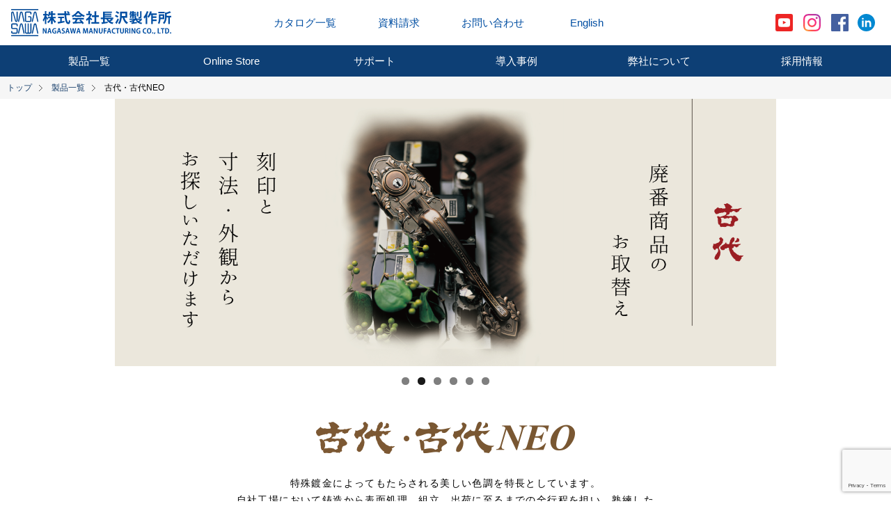

--- FILE ---
content_type: text/html; charset=UTF-8
request_url: https://www.nagasawa-mfg.co.jp/products/kodai/
body_size: 14629
content:

<!DOCTYPE html>
<html>
<!-- ogp -->
<!-- <html lang="ja" prefix="og: http://ogp.me/ns# fb: http://www.facebook.com/2008/fbml"> -->
<head>
  <meta charset="utf-8">
  <meta name="google" content="notranslate" />
  <meta name="viewport" content="width=device-width, initial-scale=1.0" >

  <title>古代・古代NEO | 長沢製作所</title>
  <meta name="description" content="装飾錠『古代 / 古代NEO』の紹介ベージです。他社製品の交換に対応した製品や廃番製品等をご確認頂けます。">
  <meta name="keywords" content="キーレックス,施錠,ドアノブ,鍵,カギ,ドアハンドル,KSS,長沢製作所">

 
  <!-- <meta name="robots" content="index, follow"> -->
  <!-- <meta name="format-detection" content="telephone=yes,email=yes"> -->

  <!-- IE互換表示対策 -->
  <!-- <meta http-equiv="X-UA-Compatible" content="IE=edge"/> -->

  <!-- viewport  -->
  <meta name="viewport" content="width=device-width, initial-scale=1">

  <!-- ogp -->
  <meta property="og:type" content="website" />
  <meta property="og:title" content="長沢製作所" />
  <meta property="og:description" content="キーレックス、レバーハンドル、古代・古代NEOなど、建築金物の製造販売を行う長沢製作所" />
  <meta property="og:url" content="https://www.nagasawa-mfg.co.jp" />
  <meta property="og:image" content="https://www.nagasawa-mfg.co.jp/cms/wp-content/themes/nagasawa/assets/common/img/common/sns.gif" />

  <!-- Stylesheets Start -->
  <link href="https://www.nagasawa-mfg.co.jp/cms/wp-content/themes/nagasawa/assets/common/css/common.css?ver=1.0.4" rel="stylesheet">

  <style type="text/css">
    input[type="text"].wpcf7c-conf,
    textarea.wpcf7c-conf {
      background-color: #fff !important;
      color: inherit !important;
      border: 0 !important;
      outline: none;
    }
    input[type="text"].wpcf7c-conf:-webkit-autofill {
      background-color: #fff !important;
      -webkit-box-shadow: 0 0 0px 1000px white inset;
    }
    input[name="image_conf"].wpcf7c-conf {
      display: block;
      width: 100%;
    }
    textarea.wpcf7c-conf::-webkit-input-placeholder {
      color: #fff !important;
    }
    textarea.wpcf7c-conf::-moz-placeholder {
      color: #fff !important;
    }
    textarea.wpcf7c-conf:-ms-input-placeholder {
      color: #fff !important;
    }
    textarea.wpcf7c-conf:-moz-placeholder {
      color: #fff !important;
    }
    select.wpcf7c-conf {
      background-color: #fff !important;
      border: none !important;
      -webkit-appearance: none !important;
      -moz-appearance: none !important;
      appearance: none !important;
      padding-left: 10px;
    }
    .wpcf7-not-valid-tip {
      margin-top: 5px !important;
      font-size: .625rem !important;
    }
  </style>

  <link href="https://www.nagasawa-mfg.co.jp/cms/wp-content/themes/nagasawa/assets/common/css/product_list.css?ver=1.0.3" rel="stylesheet">
  <link rel="stylesheet" href="https://www.nagasawa-mfg.co.jp/cms/wp-content/themes/nagasawa/assets/products/css/ie.css?ver=1.0.1" media="all" />
  <!-- favicon -->
  <link rel="icon" type="image/png" href="https://www.nagasawa-mfg.co.jp/cms/wp-content/themes/nagasawa/assets/common/img/common/favicon.ico">
  <!-- <link rel="shortcut icon" href="./favicon.ico" type="image/vnd.microsoft.icon"> -->
  <!-- sp home icon -->
  <!-- <link rel="apple-touch-icon" href="/img/index/icon.png"> -->
 
  <!--[if IE]>
  <script src="https://www.nagasawa-mfg.co.jp/cms/wp-content/themes/nagasawa/assets/common/js/lib/html5.js"></script>
  <![endif]-->
  <meta name='robots' content='max-image-preview:large' />
	<style>img:is([sizes="auto" i], [sizes^="auto," i]) { contain-intrinsic-size: 3000px 1500px }</style>
		    <script>
	        var ajaxurl = "https://www.nagasawa-mfg.co.jp/cms/wp-admin/admin-ajax.php";
	    </script>
	<script type="text/javascript">
/* <![CDATA[ */
window._wpemojiSettings = {"baseUrl":"https:\/\/s.w.org\/images\/core\/emoji\/16.0.1\/72x72\/","ext":".png","svgUrl":"https:\/\/s.w.org\/images\/core\/emoji\/16.0.1\/svg\/","svgExt":".svg","source":{"concatemoji":"https:\/\/www.nagasawa-mfg.co.jp\/cms\/wp-includes\/js\/wp-emoji-release.min.js?ver=6.8.3"}};
/*! This file is auto-generated */
!function(s,n){var o,i,e;function c(e){try{var t={supportTests:e,timestamp:(new Date).valueOf()};sessionStorage.setItem(o,JSON.stringify(t))}catch(e){}}function p(e,t,n){e.clearRect(0,0,e.canvas.width,e.canvas.height),e.fillText(t,0,0);var t=new Uint32Array(e.getImageData(0,0,e.canvas.width,e.canvas.height).data),a=(e.clearRect(0,0,e.canvas.width,e.canvas.height),e.fillText(n,0,0),new Uint32Array(e.getImageData(0,0,e.canvas.width,e.canvas.height).data));return t.every(function(e,t){return e===a[t]})}function u(e,t){e.clearRect(0,0,e.canvas.width,e.canvas.height),e.fillText(t,0,0);for(var n=e.getImageData(16,16,1,1),a=0;a<n.data.length;a++)if(0!==n.data[a])return!1;return!0}function f(e,t,n,a){switch(t){case"flag":return n(e,"\ud83c\udff3\ufe0f\u200d\u26a7\ufe0f","\ud83c\udff3\ufe0f\u200b\u26a7\ufe0f")?!1:!n(e,"\ud83c\udde8\ud83c\uddf6","\ud83c\udde8\u200b\ud83c\uddf6")&&!n(e,"\ud83c\udff4\udb40\udc67\udb40\udc62\udb40\udc65\udb40\udc6e\udb40\udc67\udb40\udc7f","\ud83c\udff4\u200b\udb40\udc67\u200b\udb40\udc62\u200b\udb40\udc65\u200b\udb40\udc6e\u200b\udb40\udc67\u200b\udb40\udc7f");case"emoji":return!a(e,"\ud83e\udedf")}return!1}function g(e,t,n,a){var r="undefined"!=typeof WorkerGlobalScope&&self instanceof WorkerGlobalScope?new OffscreenCanvas(300,150):s.createElement("canvas"),o=r.getContext("2d",{willReadFrequently:!0}),i=(o.textBaseline="top",o.font="600 32px Arial",{});return e.forEach(function(e){i[e]=t(o,e,n,a)}),i}function t(e){var t=s.createElement("script");t.src=e,t.defer=!0,s.head.appendChild(t)}"undefined"!=typeof Promise&&(o="wpEmojiSettingsSupports",i=["flag","emoji"],n.supports={everything:!0,everythingExceptFlag:!0},e=new Promise(function(e){s.addEventListener("DOMContentLoaded",e,{once:!0})}),new Promise(function(t){var n=function(){try{var e=JSON.parse(sessionStorage.getItem(o));if("object"==typeof e&&"number"==typeof e.timestamp&&(new Date).valueOf()<e.timestamp+604800&&"object"==typeof e.supportTests)return e.supportTests}catch(e){}return null}();if(!n){if("undefined"!=typeof Worker&&"undefined"!=typeof OffscreenCanvas&&"undefined"!=typeof URL&&URL.createObjectURL&&"undefined"!=typeof Blob)try{var e="postMessage("+g.toString()+"("+[JSON.stringify(i),f.toString(),p.toString(),u.toString()].join(",")+"));",a=new Blob([e],{type:"text/javascript"}),r=new Worker(URL.createObjectURL(a),{name:"wpTestEmojiSupports"});return void(r.onmessage=function(e){c(n=e.data),r.terminate(),t(n)})}catch(e){}c(n=g(i,f,p,u))}t(n)}).then(function(e){for(var t in e)n.supports[t]=e[t],n.supports.everything=n.supports.everything&&n.supports[t],"flag"!==t&&(n.supports.everythingExceptFlag=n.supports.everythingExceptFlag&&n.supports[t]);n.supports.everythingExceptFlag=n.supports.everythingExceptFlag&&!n.supports.flag,n.DOMReady=!1,n.readyCallback=function(){n.DOMReady=!0}}).then(function(){return e}).then(function(){var e;n.supports.everything||(n.readyCallback(),(e=n.source||{}).concatemoji?t(e.concatemoji):e.wpemoji&&e.twemoji&&(t(e.twemoji),t(e.wpemoji)))}))}((window,document),window._wpemojiSettings);
/* ]]> */
</script>
<style id='wp-emoji-styles-inline-css' type='text/css'>

	img.wp-smiley, img.emoji {
		display: inline !important;
		border: none !important;
		box-shadow: none !important;
		height: 1em !important;
		width: 1em !important;
		margin: 0 0.07em !important;
		vertical-align: -0.1em !important;
		background: none !important;
		padding: 0 !important;
	}
</style>
<link rel='stylesheet' id='wp-block-library-css' href='https://www.nagasawa-mfg.co.jp/cms/wp-includes/css/dist/block-library/style.min.css?ver=6.8.3' type='text/css' media='all' />
<style id='classic-theme-styles-inline-css' type='text/css'>
/*! This file is auto-generated */
.wp-block-button__link{color:#fff;background-color:#32373c;border-radius:9999px;box-shadow:none;text-decoration:none;padding:calc(.667em + 2px) calc(1.333em + 2px);font-size:1.125em}.wp-block-file__button{background:#32373c;color:#fff;text-decoration:none}
</style>
<style id='global-styles-inline-css' type='text/css'>
:root{--wp--preset--aspect-ratio--square: 1;--wp--preset--aspect-ratio--4-3: 4/3;--wp--preset--aspect-ratio--3-4: 3/4;--wp--preset--aspect-ratio--3-2: 3/2;--wp--preset--aspect-ratio--2-3: 2/3;--wp--preset--aspect-ratio--16-9: 16/9;--wp--preset--aspect-ratio--9-16: 9/16;--wp--preset--color--black: #000000;--wp--preset--color--cyan-bluish-gray: #abb8c3;--wp--preset--color--white: #ffffff;--wp--preset--color--pale-pink: #f78da7;--wp--preset--color--vivid-red: #cf2e2e;--wp--preset--color--luminous-vivid-orange: #ff6900;--wp--preset--color--luminous-vivid-amber: #fcb900;--wp--preset--color--light-green-cyan: #7bdcb5;--wp--preset--color--vivid-green-cyan: #00d084;--wp--preset--color--pale-cyan-blue: #8ed1fc;--wp--preset--color--vivid-cyan-blue: #0693e3;--wp--preset--color--vivid-purple: #9b51e0;--wp--preset--gradient--vivid-cyan-blue-to-vivid-purple: linear-gradient(135deg,rgba(6,147,227,1) 0%,rgb(155,81,224) 100%);--wp--preset--gradient--light-green-cyan-to-vivid-green-cyan: linear-gradient(135deg,rgb(122,220,180) 0%,rgb(0,208,130) 100%);--wp--preset--gradient--luminous-vivid-amber-to-luminous-vivid-orange: linear-gradient(135deg,rgba(252,185,0,1) 0%,rgba(255,105,0,1) 100%);--wp--preset--gradient--luminous-vivid-orange-to-vivid-red: linear-gradient(135deg,rgba(255,105,0,1) 0%,rgb(207,46,46) 100%);--wp--preset--gradient--very-light-gray-to-cyan-bluish-gray: linear-gradient(135deg,rgb(238,238,238) 0%,rgb(169,184,195) 100%);--wp--preset--gradient--cool-to-warm-spectrum: linear-gradient(135deg,rgb(74,234,220) 0%,rgb(151,120,209) 20%,rgb(207,42,186) 40%,rgb(238,44,130) 60%,rgb(251,105,98) 80%,rgb(254,248,76) 100%);--wp--preset--gradient--blush-light-purple: linear-gradient(135deg,rgb(255,206,236) 0%,rgb(152,150,240) 100%);--wp--preset--gradient--blush-bordeaux: linear-gradient(135deg,rgb(254,205,165) 0%,rgb(254,45,45) 50%,rgb(107,0,62) 100%);--wp--preset--gradient--luminous-dusk: linear-gradient(135deg,rgb(255,203,112) 0%,rgb(199,81,192) 50%,rgb(65,88,208) 100%);--wp--preset--gradient--pale-ocean: linear-gradient(135deg,rgb(255,245,203) 0%,rgb(182,227,212) 50%,rgb(51,167,181) 100%);--wp--preset--gradient--electric-grass: linear-gradient(135deg,rgb(202,248,128) 0%,rgb(113,206,126) 100%);--wp--preset--gradient--midnight: linear-gradient(135deg,rgb(2,3,129) 0%,rgb(40,116,252) 100%);--wp--preset--font-size--small: 13px;--wp--preset--font-size--medium: 20px;--wp--preset--font-size--large: 36px;--wp--preset--font-size--x-large: 42px;--wp--preset--spacing--20: 0.44rem;--wp--preset--spacing--30: 0.67rem;--wp--preset--spacing--40: 1rem;--wp--preset--spacing--50: 1.5rem;--wp--preset--spacing--60: 2.25rem;--wp--preset--spacing--70: 3.38rem;--wp--preset--spacing--80: 5.06rem;--wp--preset--shadow--natural: 6px 6px 9px rgba(0, 0, 0, 0.2);--wp--preset--shadow--deep: 12px 12px 50px rgba(0, 0, 0, 0.4);--wp--preset--shadow--sharp: 6px 6px 0px rgba(0, 0, 0, 0.2);--wp--preset--shadow--outlined: 6px 6px 0px -3px rgba(255, 255, 255, 1), 6px 6px rgba(0, 0, 0, 1);--wp--preset--shadow--crisp: 6px 6px 0px rgba(0, 0, 0, 1);}:where(.is-layout-flex){gap: 0.5em;}:where(.is-layout-grid){gap: 0.5em;}body .is-layout-flex{display: flex;}.is-layout-flex{flex-wrap: wrap;align-items: center;}.is-layout-flex > :is(*, div){margin: 0;}body .is-layout-grid{display: grid;}.is-layout-grid > :is(*, div){margin: 0;}:where(.wp-block-columns.is-layout-flex){gap: 2em;}:where(.wp-block-columns.is-layout-grid){gap: 2em;}:where(.wp-block-post-template.is-layout-flex){gap: 1.25em;}:where(.wp-block-post-template.is-layout-grid){gap: 1.25em;}.has-black-color{color: var(--wp--preset--color--black) !important;}.has-cyan-bluish-gray-color{color: var(--wp--preset--color--cyan-bluish-gray) !important;}.has-white-color{color: var(--wp--preset--color--white) !important;}.has-pale-pink-color{color: var(--wp--preset--color--pale-pink) !important;}.has-vivid-red-color{color: var(--wp--preset--color--vivid-red) !important;}.has-luminous-vivid-orange-color{color: var(--wp--preset--color--luminous-vivid-orange) !important;}.has-luminous-vivid-amber-color{color: var(--wp--preset--color--luminous-vivid-amber) !important;}.has-light-green-cyan-color{color: var(--wp--preset--color--light-green-cyan) !important;}.has-vivid-green-cyan-color{color: var(--wp--preset--color--vivid-green-cyan) !important;}.has-pale-cyan-blue-color{color: var(--wp--preset--color--pale-cyan-blue) !important;}.has-vivid-cyan-blue-color{color: var(--wp--preset--color--vivid-cyan-blue) !important;}.has-vivid-purple-color{color: var(--wp--preset--color--vivid-purple) !important;}.has-black-background-color{background-color: var(--wp--preset--color--black) !important;}.has-cyan-bluish-gray-background-color{background-color: var(--wp--preset--color--cyan-bluish-gray) !important;}.has-white-background-color{background-color: var(--wp--preset--color--white) !important;}.has-pale-pink-background-color{background-color: var(--wp--preset--color--pale-pink) !important;}.has-vivid-red-background-color{background-color: var(--wp--preset--color--vivid-red) !important;}.has-luminous-vivid-orange-background-color{background-color: var(--wp--preset--color--luminous-vivid-orange) !important;}.has-luminous-vivid-amber-background-color{background-color: var(--wp--preset--color--luminous-vivid-amber) !important;}.has-light-green-cyan-background-color{background-color: var(--wp--preset--color--light-green-cyan) !important;}.has-vivid-green-cyan-background-color{background-color: var(--wp--preset--color--vivid-green-cyan) !important;}.has-pale-cyan-blue-background-color{background-color: var(--wp--preset--color--pale-cyan-blue) !important;}.has-vivid-cyan-blue-background-color{background-color: var(--wp--preset--color--vivid-cyan-blue) !important;}.has-vivid-purple-background-color{background-color: var(--wp--preset--color--vivid-purple) !important;}.has-black-border-color{border-color: var(--wp--preset--color--black) !important;}.has-cyan-bluish-gray-border-color{border-color: var(--wp--preset--color--cyan-bluish-gray) !important;}.has-white-border-color{border-color: var(--wp--preset--color--white) !important;}.has-pale-pink-border-color{border-color: var(--wp--preset--color--pale-pink) !important;}.has-vivid-red-border-color{border-color: var(--wp--preset--color--vivid-red) !important;}.has-luminous-vivid-orange-border-color{border-color: var(--wp--preset--color--luminous-vivid-orange) !important;}.has-luminous-vivid-amber-border-color{border-color: var(--wp--preset--color--luminous-vivid-amber) !important;}.has-light-green-cyan-border-color{border-color: var(--wp--preset--color--light-green-cyan) !important;}.has-vivid-green-cyan-border-color{border-color: var(--wp--preset--color--vivid-green-cyan) !important;}.has-pale-cyan-blue-border-color{border-color: var(--wp--preset--color--pale-cyan-blue) !important;}.has-vivid-cyan-blue-border-color{border-color: var(--wp--preset--color--vivid-cyan-blue) !important;}.has-vivid-purple-border-color{border-color: var(--wp--preset--color--vivid-purple) !important;}.has-vivid-cyan-blue-to-vivid-purple-gradient-background{background: var(--wp--preset--gradient--vivid-cyan-blue-to-vivid-purple) !important;}.has-light-green-cyan-to-vivid-green-cyan-gradient-background{background: var(--wp--preset--gradient--light-green-cyan-to-vivid-green-cyan) !important;}.has-luminous-vivid-amber-to-luminous-vivid-orange-gradient-background{background: var(--wp--preset--gradient--luminous-vivid-amber-to-luminous-vivid-orange) !important;}.has-luminous-vivid-orange-to-vivid-red-gradient-background{background: var(--wp--preset--gradient--luminous-vivid-orange-to-vivid-red) !important;}.has-very-light-gray-to-cyan-bluish-gray-gradient-background{background: var(--wp--preset--gradient--very-light-gray-to-cyan-bluish-gray) !important;}.has-cool-to-warm-spectrum-gradient-background{background: var(--wp--preset--gradient--cool-to-warm-spectrum) !important;}.has-blush-light-purple-gradient-background{background: var(--wp--preset--gradient--blush-light-purple) !important;}.has-blush-bordeaux-gradient-background{background: var(--wp--preset--gradient--blush-bordeaux) !important;}.has-luminous-dusk-gradient-background{background: var(--wp--preset--gradient--luminous-dusk) !important;}.has-pale-ocean-gradient-background{background: var(--wp--preset--gradient--pale-ocean) !important;}.has-electric-grass-gradient-background{background: var(--wp--preset--gradient--electric-grass) !important;}.has-midnight-gradient-background{background: var(--wp--preset--gradient--midnight) !important;}.has-small-font-size{font-size: var(--wp--preset--font-size--small) !important;}.has-medium-font-size{font-size: var(--wp--preset--font-size--medium) !important;}.has-large-font-size{font-size: var(--wp--preset--font-size--large) !important;}.has-x-large-font-size{font-size: var(--wp--preset--font-size--x-large) !important;}
:where(.wp-block-post-template.is-layout-flex){gap: 1.25em;}:where(.wp-block-post-template.is-layout-grid){gap: 1.25em;}
:where(.wp-block-columns.is-layout-flex){gap: 2em;}:where(.wp-block-columns.is-layout-grid){gap: 2em;}
:root :where(.wp-block-pullquote){font-size: 1.5em;line-height: 1.6;}
</style>
<link rel='stylesheet' id='contact-form-7-css' href='https://www.nagasawa-mfg.co.jp/cms/wp-content/plugins/contact-form-7/includes/css/styles.css?ver=6.1.1' type='text/css' media='all' />
<link rel='stylesheet' id='contact-form-7-confirm-css' href='https://www.nagasawa-mfg.co.jp/cms/wp-content/plugins/contact-form-7-add-confirm/includes/css/styles.css?ver=5.1' type='text/css' media='all' />
<link rel='stylesheet' id='extendify-sdk-utility-classes-css' href='https://www.nagasawa-mfg.co.jp/cms/wp-content/plugins/ml-slider/extendify-sdk/public/build/extendify-utilities.css?ver=13.4' type='text/css' media='all' />
<link rel='stylesheet' id='ewd-ufaq-style-css' href='https://www.nagasawa-mfg.co.jp/cms/wp-content/plugins/ultimate-faqs/css/ewd-ufaq-styles.css?ver=6.8.3' type='text/css' media='all' />
<link rel='stylesheet' id='ewd-ufaq-rrssb-css' href='https://www.nagasawa-mfg.co.jp/cms/wp-content/plugins/ultimate-faqs/css/rrssb-min.css?ver=6.8.3' type='text/css' media='all' />
<link rel='stylesheet' id='wpfront-scroll-top-css' href='https://www.nagasawa-mfg.co.jp/cms/wp-content/plugins/wpfront-scroll-top/css/wpfront-scroll-top.min.css?ver=2.0.1' type='text/css' media='all' />
<link rel='stylesheet' id='wp-pagenavi-css' href='https://www.nagasawa-mfg.co.jp/cms/wp-content/plugins/wp-pagenavi/pagenavi-css.css?ver=2.70' type='text/css' media='all' />
<link rel='stylesheet' id='yesno_style-css' href='https://www.nagasawa-mfg.co.jp/cms/wp-content/plugins/yesno/css/style.css?ver=1.0.12' type='text/css' media='all' />
<script type="text/javascript" src="https://www.nagasawa-mfg.co.jp/cms/wp-includes/js/jquery/jquery.min.js?ver=3.7.1" id="jquery-core-js"></script>
<script type="text/javascript" src="https://www.nagasawa-mfg.co.jp/cms/wp-includes/js/jquery/jquery-migrate.min.js?ver=3.4.1" id="jquery-migrate-js"></script>
<link rel="https://api.w.org/" href="https://www.nagasawa-mfg.co.jp/wp-json/" /><link rel="alternate" title="JSON" type="application/json" href="https://www.nagasawa-mfg.co.jp/wp-json/wp/v2/pages/11" /><link rel="EditURI" type="application/rsd+xml" title="RSD" href="https://www.nagasawa-mfg.co.jp/cms/xmlrpc.php?rsd" />
<meta name="generator" content="WordPress 6.8.3" />
<link rel="canonical" href="https://www.nagasawa-mfg.co.jp/products/kodai/" />
<link rel='shortlink' href='https://www.nagasawa-mfg.co.jp/?p=11' />
<link rel="alternate" title="oEmbed (JSON)" type="application/json+oembed" href="https://www.nagasawa-mfg.co.jp/wp-json/oembed/1.0/embed?url=https%3A%2F%2Fwww.nagasawa-mfg.co.jp%2Fproducts%2Fkodai%2F" />
<link rel="alternate" title="oEmbed (XML)" type="text/xml+oembed" href="https://www.nagasawa-mfg.co.jp/wp-json/oembed/1.0/embed?url=https%3A%2F%2Fwww.nagasawa-mfg.co.jp%2Fproducts%2Fkodai%2F&#038;format=xml" />
    <script type="text/javascript">
        var ajaxurl = 'https://www.nagasawa-mfg.co.jp/cms/wp-admin/admin-ajax.php';
    </script>

    <!--Google Analytics-->
    <script>

        (function(i,s,o,g,r,a,m){i['GoogleAnalyticsObject']=r;i[r]=i[r]||function(){
            (i[r].q=i[r].q||[]).push(arguments)},i[r].l=1*new
        Date();a=s.createElement(o),

            m=s.getElementsByTagName(o)[0];a.async=1;a.src=g;m.parentNode.insertBefore(a
                                                                                       ,m)

                                })(window,document,'script','https://www.google-analytics.com/analytics.js',
                                   'ga');

        ga('create', 'UA-81141203-1', 'auto');
        ga('send', 'pageview');

    </script>
    
    <!-- Google tag (gtag.js) -->
<!-- Google tag (gtag.js) -->
<script async src="https://www.googletagmanager.com/gtag/js?id=G-C5D6444CLF"></script>
<script>
  window.dataLayer = window.dataLayer || [];
  function gtag(){dataLayer.push(arguments);}
  gtag('js', new Date());

  gtag('config', 'G-C5D6444CLF');
</script>

<script><!--
function open_book(url, name, option)
{
  if (navigator.userAgent.indexOf("Android") != -1)
    option = '';
  window.open(url, name, option);
}
--></script>

<script id="_bownow_ts">
var _bownow_ts = document.createElement('script');
_bownow_ts.charset = 'utf-8';
_bownow_ts.src = 'https://contents.bownow.jp/js/UTC_129edfda7ab94010d584/trace.js';
document.getElementsByTagName('head')[0].appendChild(_bownow_ts);
</script>
    
</head>


<body id="productList" class="kodai">


<header id="header" class="header">
    <div class="hidden_box">
    <label for="label1"></label>
    <input type="checkbox" id="label1"/>
        <div class="hidden_show">
            <!--非表示ここから-->     
            <ul>
                <li><a href="https://www.nagasawa-mfg.co.jp/products/">製品一覧</a></li>
                <li><a href="https://www.nagasawa-mfg.co.jp/case_study/">導入事例</a></li>
                <li><a href="https://www.nagasawa-mfg.co.jp/company/info/">弊社について</a></li>
                <li><a href="https://www.nagasawa-mfg.co.jp/recruit/new_graduates/">新卒採用情報</a></li>
                <li><a href="https://www.nagasawa-mfg.co.jp/mid-career/">中途採用情報</a></li>
                <li><a href="https://www.nagasawa-mfg.co.jp/recruit/parttime/">パート採用情報</a></li>
                <li><a href="https://www.nagasawa-mfg.co.jp/catalog/">カタログ一覧</a></li>
                <li><a href="https://www.nagasawa-mfg.co.jp/document_request/">資料請求</a></li>
                <li><a href="https://www.nagasawa-mfg.co.jp/inquiry/">お問い合わせ</a></li>
                <li><a href="https://www.nagasawa-mfg.co.jp/support/">サポート</a></li>
                <li><a href="https://www.nagasawa-mfg.co.jp/useful/">お役立ち情報</a></li>
                <li><a href="https://nagasawa-mfg.co.jp/store/" target="_blank">Online Store</a></li>
                <li><a href="https://www.nagasawa-mfg.co.jp/global/" target="_blank">English</a></li>
            </ul>
            <!--ここまで-->
        </div>
    </div>
    <div class="header_logo"> 
        <a href="https://www.nagasawa-mfg.co.jp/"></a>           
    </div>
    <div class="header_inquiry">
        <a href="https://www.nagasawa-mfg.co.jp/inquiry/">お問い合わせ</a> / <a href="https://www.nagasawa-mfg.co.jp/document_request/">資料請求</a>
    </div>
    <div class="header_menu1">

    <div class="header_request">
        <ul>
            <li><a href="https://www.nagasawa-mfg.co.jp/catalog/">カタログ一覧</a></li>
            <li><a href="https://www.nagasawa-mfg.co.jp/document_request/">資料請求</a></li>
            <li><a href="https://www.nagasawa-mfg.co.jp/inquiry/">お問い合わせ</a></li>
            <li><a href="https://www.nagasawa-mfg.co.jp/global/">English</a></li>
        </ul>
    </div>
    </div>
    <div class="header_sns">
        <ul>
            <li class="facebook"><a href="https://www.facebook.com/nagasawa.mfg/" target="_blank"></a></li>
            <li class="instagram"><a href="https://www.instagram.com/nagasawa_manufacturing/" target="_blank"></a></li>
            <li class="youtube"><a href="https://www.youtube.com/channel/UCwQnXzBPaFcMMzVIG2a-gYw#" target="_blank"></a></li>
            <li class="linkedin"><a href="https://www.linkedin.com/company/nagasawa-manufacturing/" target="_blank"></a></li>
        </ul>
    </div>
    
    <nav id="header-nav">
        <ul class="header-list">
     
        <li class="menu-item a">
            <a href="https://www.nagasawa-mfg.co.jp/products/" style="pointer-events: none;">製品一覧</a>
                <ul class="sub-menu">
                    <li class="sub-menu-item a" style="background:#004EA2;">
                        <a href="https://nagasawa-mfg.co.jp/keylex/">キーレックス</a>
                    </li>
                    <li class="sub-menu-item a" style="background:#004EA2;">
                        <a href="https://nagasawa-mfg.co.jp/keylex/about/search_number/"><span>┗ 品番から探す　　</span></a>
                    </li>
                    <li class="sub-menu-item a" style="background:#004EA2;">
                        <a href="https://nagasawa-mfg.co.jp/keylex/about/diagnose/"><span>┗ 適切な仕様を探す</span></a>
                    </li>
                    <li class="sub-menu-item a" style="background:#004EA2;">
                        <a href="https://nagasawa-mfg.co.jp/keylex/kl_exchange/overall/"><span>┗ まるごと取替え　</span></a>
                    </li>
                    <li class="sub-menu-item a" style="background:#004EA2;">
                        <a href="https://nagasawa-mfg.co.jp/keylex/kl_exchange/partial/"><span>┗ 一部取替え　　　</span></a>
                    </li>
                    <li class="sub-menu-item a" style="background:#004EA2;">
                        <a href="https://nagasawa-mfg.co.jp/store/contents/kl-iot"><span>┗ KEYLEXアプリ　</span></a>
                    </li>
                    <li class="sub-menu-item a" style="background:#F18B00;">
                        <a href="https://www.nagasawa-mfg.co.jp/products/handle/">レバーハンドル</a>
                    </li>
                    <li class="sub-menu-item a" style="background:#9B1E23;">
                        <a href="https://www.nagasawa-mfg.co.jp/products/kodai/">古代・古代NEO</a>
                    </li>
                    <li class="sub-menu-item a" style="background:#87CAAC;">
                        <a href="https://www.nagasawa-mfg.co.jp/vi-clear/">Vi-Clear</a>
                    </li>
                </ul><!-- /.sub-menu -->
        </li><!-- /.menu-item a -->
        
        <li class="menu-item f">
            <a href="https://nagasawa-mfg.co.jp/store" target="_blank">Online Store</a>
        </li>
      
        <li class="menu-item b">
            <a href="https://www.nagasawa-mfg.co.jp/support/" style="pointer-events: none;">サポート</a>
                <ul class="sub-menu">
                    <li class="sub-menu-item b">
                        <a href="https://www.nagasawa-mfg.co.jp/faq/">よくあるご質問</a>
                    </li>
                    <li class="sub-menu-item b">
                        <a href="https://www.nagasawa-mfg.co.jp/useful/">お役立ち情報</a>
                    </li>
                    <li class="sub-menu-item b">
                        <a href="https://www.nagasawa-mfg.co.jp/support/info/">廃番品情報</a>
                    </li>
                    <li class="sub-menu-item b">
                        <a href="https://www.nagasawa-mfg.co.jp/shop/">取扱店情報</a>
                     </li>
                </ul><!-- /.sub-menu -->
        </li><!-- /.menu-item b -->
      
        <li class="menu-item c">
            <a href="https://www.nagasawa-mfg.co.jp/case_study/" style="pointer-events: none;">導入事例</a>
                <ul class="sub-menu">
                    <li class="sub-menu-item c" style="background:#004EA2;">
                        <a href="https://www.nagasawa-mfg.co.jp/case_study/keylex/">キーレックス</a>
                    </li>
                     <li class="sub-menu-item c" style="background:#004EA2;">
                        <a href="https://nagasawa-mfg.co.jp/keylex/case_manufacturer/"><span>┗ 企業様採用事例</span></a>
                    </li>
                     <li class="sub-menu-item c" style="background:#004EA2;">
                        <a href="https://nagasawa-mfg.co.jp/keylex/facility/education/"><span>┗ 教育機関　　　</span></a>
                    </li>
                    <li class="sub-menu-item c" style="background:#004EA2;">
                        <a href="https://nagasawa-mfg.co.jp/keylex/facility/medical/"><span>┗ 医療機関　　　</span></a>
                    </li>
                    <li class="sub-menu-item c" style="background:#F18B00;">
                        <a href="https://www.nagasawa-mfg.co.jp/case_study/handle/">レバーハンドル</a>
                    </li>
                    <li class="sub-menu-item c" style="background:#9B1E23;">
                        <a href="https://www.nagasawa-mfg.co.jp/case_study/kodai/">古代・古代NEO</a>
                    </li>
                </ul><!-- /.sub-menu -->
        </li><!-- /.menu-item c-->
      
        <li class="menu-item d">
            <a href="https://www.nagasawa-mfg.co.jp/company/info/" style="pointer-events: none;">弊社について</a>
                <ul class="sub-menu">
                    <li class="sub-menu-item d">
                        <a href="https://www.nagasawa-mfg.co.jp/company/info/">会社情報</a>
                    </li>
                    <li class="sub-menu-item d">
                        <a href="https://www.nagasawa-mfg.co.jp/company/business/">事業内容</a>
                    </li>
                    <li class="sub-menu-item d">
                        <a href="https://www.nagasawa-mfg.co.jp/company/csr/">社会貢献活動</a>
                    </li>
                </ul><!-- /.sub-menu -->
        </li><!-- /.menu-item d -->
        
        <li class="menu-item e">
            <a href="https://www.nagasawa-mfg.co.jp/recruit/new_graduates/" style="pointer-events: none;">採用情報</a>
                <ul class="sub-menu">
                    <li class="sub-menu-item e">
                        <a href="https://www.nagasawa-mfg.co.jp/recruit/new_graduates/">新卒採用情報</a>
                    </li>
                    <li class="sub-menu-item e">
                        <a href="https://www.nagasawa-mfg.co.jp/mid-career/">中途採用情報</a>
                    </li>
                    <li class="sub-menu-item e">
                        <a href="https://www.nagasawa-mfg.co.jp/recruit/parttime/">パート採用情報</a>
                    </li>
                </ul><!-- /.sub-menu -->
        </li><!-- /.menu-item e -->
        
        
            
    
        </ul><!-- /.header-nav-list -->
    </nav><!-- /#header-nav -->
    
    <nav>
    <div class="header__nav">
      <ul class="header__nav_block">
        <li class="item cp"><a href="https://www.nagasawa-mfg.co.jp/products/"><img src="https://www.nagasawa-mfg.co.jp/cms/wp-content/themes/nagasawa/assets/common/img/common/hNavProduct_off.png" width="158" alt="製品一覧"></a></li>
        <li class="item cp"><a href="https://www.nagasawa-mfg.co.jp/support/"><img src="https://www.nagasawa-mfg.co.jp/cms/wp-content/themes/nagasawa/assets/common/img/common/hNavSupport_off.png" width="158" alt="サポート"></a></li>
        <li class="item cp"><a href="https://www.nagasawa-mfg.co.jp/case_study/"><img src="https://www.nagasawa-mfg.co.jp/cms/wp-content/themes/nagasawa/assets/common/img/common/hNavCase_off.png" width="158" alt="導入事例"></a></li>
        <li class="item cp"><a href="https://www.nagasawa-mfg.co.jp/company/info/"><img src="https://www.nagasawa-mfg.co.jp/cms/wp-content/themes/nagasawa/assets/common/img/common/hNavCompany_off.png" width="158" alt="会社概要"></a></li>
        <li class="item cp"><a href="https://www.nagasawa-mfg.co.jp/recruit/new_graduates/"><img src="https://www.nagasawa-mfg.co.jp/cms/wp-content/themes/nagasawa/assets/common/img/common/hNavRecruit_off.png" width="158" alt="採用情報"></a></li>
        <li class="item cp"><a href="https://nagasawa-mfg.co.jp/store" target="blank"><img src="https://www.nagasawa-mfg.co.jp/cms/wp-content/themes/nagasawa/assets/common/img/common/hNavOnline_store.png" width="159" alt="オンラインストア"></a></li>
      </ul>
      <div class="header__nav_block_bar"></div>
    </div>
    <div class="header__subNav">
      <div class="header__subNav_wrap">
      <ul class="header__subNav_block product">
        <li class="item cp"><a href="https://www.nagasawa-mfg.co.jp/products/keylex/"><img src="https://www.nagasawa-mfg.co.jp/cms/wp-content/themes/nagasawa/assets/common/img/common/hSubNavKeylex_off.png" height="39" width="92" alt="キーレックス"></a></li>
        <li class="item cp"><a href="https://www.nagasawa-mfg.co.jp/products/handle/"><img src="https://www.nagasawa-mfg.co.jp/cms/wp-content/themes/nagasawa/assets/common/img/common/hSubNavHundle_off.png" height="39" width="120" alt="レバーハンドル"></a></li>
        <li class="item cp"><a href="https://www.nagasawa-mfg.co.jp/products/kodai/"><img src="https://www.nagasawa-mfg.co.jp/cms/wp-content/themes/nagasawa/assets/common/img/common/hSubNavAncient_off.png" height="39" width="120" alt="古代・古代NEO"></a></li>
      </ul>
      <ul class="header__subNav_block support">
        <li class="item cp"><a href="https://www.nagasawa-mfg.co.jp/faq-keylex/"><img src="https://www.nagasawa-mfg.co.jp/cms/wp-content/themes/nagasawa/assets/common/img/common/hSubNavQa_off.png" height="39" width="108" alt="よくあるご質問"></a></li>
        <li class="item cp"><a href="https://www.nagasawa-mfg.co.jp/trouble-keylex/"><img src="https://www.nagasawa-mfg.co.jp/cms/wp-content/themes/nagasawa/assets/common/img/common/hSubNavTro_off.png" height="39" width="108" alt="困ったときは"></a></li>
        <li class="item cp"><a href="https://www.nagasawa-mfg.co.jp/support/info/"><img src="https://www.nagasawa-mfg.co.jp/cms/wp-content/themes/nagasawa/assets/common/img/common/hSubNavStop_off.png" height="39" width="147" alt="廃番品・取替商品情報"></a></li>
      </ul>
<!--導入事例一覧-->
      <ul class="header__subNav_block casestudy">
                              <li class="item cp"><a href="https://www.nagasawa-mfg.co.jp/case_study/keylex/"><img src="https://www.nagasawa-mfg.co.jp/cms/wp-content/themes/nagasawa/assets/common/img/common/hSubNavKeylex_off.png" height="39" width="92" alt="キーレックス"></a></li> 
         
                    <li class="item cp"><a href="https://www.nagasawa-mfg.co.jp/case_study/handle/"><img src="https://www.nagasawa-mfg.co.jp/cms/wp-content/themes/nagasawa/assets/common/img/common/hSubNavHundle_off.png" height="39" width="120" alt="レバーハンドル"></a></li> 
          
                    <li class="item cp"><a href="https://www.nagasawa-mfg.co.jp/case_study/kodai/"><img src="https://www.nagasawa-mfg.co.jp/cms/wp-content/themes/nagasawa/assets/common/img/common/hSubNavAncient_off.png" height="39" width="120" alt="古代・古代NEO"></a></li>      </ul>
      
      <ul class="header__subNav_block company">
        <li class="item cp"><a href="https://www.nagasawa-mfg.co.jp/company/info/"><img src="https://www.nagasawa-mfg.co.jp/cms/wp-content/themes/nagasawa/assets/common/img/common/hSubNavCompany_off.png" height="39" width="69" alt="会社情報"></a></li>
        <li class="item cp"><a href="https://www.nagasawa-mfg.co.jp/company/business/"><img src="https://www.nagasawa-mfg.co.jp/cms/wp-content/themes/nagasawa/assets/common/img/common/hSubNavBusiness_off.png" height="39" width="84" alt="事業内容"></a></li>
        <li class="item cp"><a href="https://www.nagasawa-mfg.co.jp/company/csr/"><img src="https://www.nagasawa-mfg.co.jp/cms/wp-content/themes/nagasawa/assets/common/img/common/hSubNavCsr_off.png" height="39" width="97" alt="社会貢献"></a></li>
      </ul>
      <ul class="header__subNav_block recruit">
        <li class="item cp"><a href="https://www.nagasawa-mfg.co.jp/recruit/new_graduates/"><img src="https://www.nagasawa-mfg.co.jp/cms/wp-content/themes/nagasawa/assets/common/img/common/hSubNavNew_off.png" height="39" width="102" alt="新卒採用情報"></a></li>
        <li class="item cp"><a href="https://www.nagasawa-mfg.co.jp/recruit/mid_career/"><img src="https://www.nagasawa-mfg.co.jp/cms/wp-content/themes/nagasawa/assets/common/img/common/hSubNavMid_off.png" height="39" width="121" alt="中途採用情報"></a></li>
        <li class="item cp"><a href="https://www.nagasawa-mfg.co.jp/recruit/parttime/"><img src="https://www.nagasawa-mfg.co.jp/cms/wp-content/themes/nagasawa/assets/common/img/common/hSubNavPart_off.png" height="39" width="113" alt="パート採用情報"></a></li>
      </ul>
      </div>
    </div>
   <!-- <ul></ul> -->
  </nav>
    <div class="header__breadcrumb">
   <ul class="header__breadcrumb_wrap l-header">

     <li class="item"><a href="https://www.nagasawa-mfg.co.jp" class="link">トップ</a><span class="arrow"><img src="https://www.nagasawa-mfg.co.jp/cms/wp-content/themes/nagasawa/assets/common/img/common/bread-arrow.png" height="9" width="5" alt=""></span></li>

        <li class="item"><a href="https://www.nagasawa-mfg.co.jp/products/" class="link">製品一覧</a><span class="arrow"><img src="https://www.nagasawa-mfg.co.jp/cms/wp-content/themes/nagasawa/assets/common/img/common/bread-arrow.png" height="9" width="5" alt=""></span></li>
     <li class="item">古代・古代NEO</li>

   
   </ul>
  </div>




</header> 
<div id="container">
    <div class="top_slide_pc">    
        <div id="metaslider-id-7191" style="width: 100%;" class="ml-slider-3-23-5 metaslider metaslider-flex metaslider-7191 ml-slider">
    <div id="metaslider_container_7191">
        <div id="metaslider_7191">
            <ul aria-live="polite" class="slides">
                <li style="display: block; width: 100%;" class="slide-8497 ms-image"><a href="https://www.nagasawa-mfg.co.jp/store/contents/replace_cylinder" target="_self"><img src="https://www.nagasawa-mfg.co.jp/cms/wp-content/uploads/2025/07/cy_main_slide_off.png" height="606" width="1500" alt="" class="slider-7191 slide-8497" title="cy_main_slide_off" /></a></li>
                <li style="display: none; width: 100%;" class="slide-8196 ms-image"><a href="https://www.nagasawa-mfg.co.jp/store/contents/replace_kodai?utm_source=official&amp;utm_medium=kodaibannerspray&amp;utm_campaign=discontinued" target="_self"><img src="https://www.nagasawa-mfg.co.jp/cms/wp-content/uploads/2024/02/kodai_torikae.png" height="606" width="1500" alt="" class="slider-7191 slide-8196" title="kodai_torikae" /></a></li>
                <li style="display: none; width: 100%;" class="slide-8084 ms-image"><a href="https://nagasawa-mfg.co.jp/store/products/detail/171?utm_source=official&amp;utm_medium=kodaibannerspray&amp;utm_campaign=discontinued" target="_self"><img src="https://www.nagasawa-mfg.co.jp/cms/wp-content/uploads/2023/08/spray_kodai_lever-1.png" height="606" width="1500" alt="" class="slider-7191 slide-8084" title="spray_kodai_lever" /></a></li>
                <li style="display: none; width: 100%;" class="slide-7197 ms-image"><a href="https://www.nagasawa-mfg.co.jp/products/kodai/neo_out/" target="_self"><img src="https://www.nagasawa-mfg.co.jp/cms/wp-content/uploads/2021/12/2c35ad95ab26c85ff5d8ed11a5239cd5-1448x584.jpg" height="606" width="1500" alt="" class="slider-7191 slide-7197" title="古代NEO玄関錠" /></a></li>
                <li style="display: none; width: 100%;" class="slide-7195 ms-image"><a href="https://www.nagasawa-mfg.co.jp/products/kodai/k_change/" target="_self"><img src="https://www.nagasawa-mfg.co.jp/cms/wp-content/uploads/2021/12/3c1f3514b9655b7d3139ab9243ad7d60-1448x584.jpg" height="606" width="1500" alt="" class="slider-7191 slide-7195" title="サムラッチ取替錠" /></a></li>
                <li style="display: none; width: 100%;" class="slide-7196 ms-image"><a href="https://www.nagasawa-mfg.co.jp/products/kodai/k_out/" target="_self"><img src="https://www.nagasawa-mfg.co.jp/cms/wp-content/uploads/2021/12/6cdccfd51c750d8313ae94fd2eed259c-1448x584.jpg" height="606" width="1500" alt="" class="slider-7191 slide-7196" title="古代" /></a></li>
            </ul>
        </div>
        
    </div>
</div>    </div>
    <div class="top_slide_mb">
        <div id="metaslider-id-7198" style="width: 100%;" class="ml-slider-3-23-5 metaslider metaslider-flex metaslider-7198 ml-slider">
    <div id="metaslider_container_7198">
        <div id="metaslider_7198">
            <ul aria-live="polite" class="slides">
                <li style="display: block; width: 100%;" class="slide-8499 ms-image"><a href="https://www.nagasawa-mfg.co.jp/store/contents/replace_cylinder" target="_self"><img src="https://www.nagasawa-mfg.co.jp/cms/wp-content/uploads/2025/07/cy_main_slide_off.png" height="606" width="1500" alt="" class="slider-7198 slide-8499" title="cy_main_slide_off" /></a></li>
                <li style="display: none; width: 100%;" class="slide-8197 ms-image"><a href="https://www.nagasawa-mfg.co.jp/store/contents/replace_kodai?utm_source=official&amp;utm_medium=kodaibannerspray&amp;utm_campaign=discontinued" target="_self"><img src="https://www.nagasawa-mfg.co.jp/cms/wp-content/uploads/2024/02/kodai_torikae.png" height="606" width="1500" alt="" class="slider-7198 slide-8197" title="kodai_torikae" /></a></li>
                <li style="display: none; width: 100%;" class="slide-8085 ms-image"><a href="https://nagasawa-mfg.co.jp/store/products/detail/171?utm_source=official&amp;utm_medium=kodaibannerspray&amp;utm_campaign=discontinued" target="_self"><img src="https://www.nagasawa-mfg.co.jp/cms/wp-content/uploads/2023/08/spray_kodai_lever-950x383.png" height="606" width="1500" alt="" class="slider-7198 slide-8085" title="spray_kodai_lever" /></a></li>
                <li style="display: none; width: 100%;" class="slide-7199 ms-image"><a href="https://www.nagasawa-mfg.co.jp/products/kodai/neo_out/" target="_self"><img src="https://www.nagasawa-mfg.co.jp/cms/wp-content/uploads/2021/12/8b187eaef2e88237117f9d120ddf03bb-712x288.png" height="606" width="1500" alt="" class="slider-7198 slide-7199" title="古代NEO玄関錠_モバイル" /></a></li>
                <li style="display: none; width: 100%;" class="slide-7200 ms-image"><a href="https://www.nagasawa-mfg.co.jp/products/kodai/k_change/" target="_self"><img src="https://www.nagasawa-mfg.co.jp/cms/wp-content/uploads/2021/12/b9842379317ec7c6a57b8c0116204b08-712x288.png" height="606" width="1500" alt="" class="slider-7198 slide-7200" title="サムラッチ取替錠_モバイル" /></a></li>
                <li style="display: none; width: 100%;" class="slide-7201 ms-image"><a href="https://www.nagasawa-mfg.co.jp/products/kodai/k_out/" target="_self"><img src="https://www.nagasawa-mfg.co.jp/cms/wp-content/uploads/2021/12/7b251127797cfe829af30dace3d10781-712x288.png" height="606" width="1500" alt="" class="slider-7198 slide-7201" title="古代玄関錠_モバイル" /></a></li>
            </ul>
        </div>
        
    </div>
</div>    </div>
  <div class="titleBlock">
    <h2 class="titleBlock__tit mb30"><img src="https://www.nagasawa-mfg.co.jp/cms/wp-content/themes/nagasawa/assets/common/img/products/kodai/tit_kodai.png" alt="kodai"></h2>
    <p class="titleBlock__text mb15">
      特殊鍍金によってもたらされる美しい色調を特長としています。<br>
      自社工場において鋳造から表面処理、組立、出荷に至るまでの全行程を担い、熟練した<br>
      マイスター達が、ひとつひとつの製品に手間を惜しまず長きに渡り大切に造り続けて来ました。
    </p>
  </div><!-- /.titleBlock -->

<div class="section s_02">

  <div class="accordion_one">
    <div class="accordion_header" style="background-color:#9b1f24;"><img src="https://www.nagasawa-mfg.co.jp/cms/wp-content/themes/nagasawa/assets/common/img/products/kodai/thumb_latch_tub.png" alt=""><div class="i_box"><i class="one_i"></i></div></div>
    <div class="accordion_inner" style="border-left: 2px solid #9b1f24; border-right: 2px solid #9b1f24; border-bottom: 2px solid #9b1f24;">
      <div class="box_one">
        <p class="txt_a_ac">
            <div class="ec-topicRole">
                <div class="ec-role">
                    <div class="ec-topicRole__list">
                        <div class="ec-topicRole__listItem">
                                <img src="https://www.nagasawa-mfg.co.jp/cms/wp-content/themes/nagasawa/assets/common/img/products/kodai/replace.png" alt="">
                            </a>
                            <h3>取替・交換OK</h3>
                            <p class="ec-topicRole__listItemTitle">古くなった玄関錠を取替できます。<br>
                            切欠穴を隠す取替プレートがセットされていますので、既存サムラッチからの交換が可能です。<br>
                            <br>
                            対象商品<br><a href="https://www.nagasawa-mfg.co.jp/products/kodai/neo_out/" class="under">古代NEO玄関錠</a>･<a href="https://www.nagasawa-mfg.co.jp/products/kodai/k_change/" class="under">取替錠シリーズ</a></p>
                        </div>
                    </div>
                </div>
            </div>
        </p>
      </div>
    </div>
  </div>
  
  <div class="accordion_one">
    <div class="accordion_header" style="background-color:#9b1f24;"><img src="https://www.nagasawa-mfg.co.jp/cms/wp-content/themes/nagasawa/assets/common/img/products/kodai/centory.png" alt=""><div class="i_box"><i class="one_i"></i></div></div>
    <div class="accordion_inner" style="border-left: 2px solid #9b1f24; border-right: 2px solid #9b1f24; border-bottom: 2px solid #9b1f24;">
      <div class="box_one">
        <p class="txt_a_ac">
            <div class="ec-topicRole">
                <div class="ec-role">
                    <div class="ec-topicRole__list">
                        <div class="ec-topicRole__listItem">
                            <img src="https://www.nagasawa-mfg.co.jp/cms/wp-content/themes/nagasawa/assets/common/img/products/kodai/kodai_only.png" alt="">
                            <h3>古代特有の表面処理</h3>
                            <p class="ec-topicRole__listItemTitle">長沢製作所の代名詞とも言われる“古代”は、特殊鍍金によってもたらされる美しい色調が特長です。<br>
                            <br>
                            対象商品<br>
                            全古代商品GB（ジャーマンブロンズ）･AB（アンティックプラス）
                            </p>
                        </div>
                    </div>
                </div>
            </div>
        </p>
      </div>
    </div>
  </div>
  
  <div class="accordion_one">
    <div class="accordion_header" style="background-color:#9b1f24;"><img src="https://www.nagasawa-mfg.co.jp/cms/wp-content/themes/nagasawa/assets/common/img/products/kodai/thumb_latch_case.png" alt=""><div class="i_box"><i class="one_i"></i></div></div>
    <div class="accordion_inner" style="border-left: 2px solid #9b1f24; border-right: 2px solid #9b1f24; border-bottom: 2px solid #9b1f24;">
      <div class="box_one">
        <p class="txt_a_ac">
            <div class="ec-topicRole">
                <div class="ec-role">
                    <div class="ec-topicRole__list">
                       <div class="ec-topicRole__listItem">
                                <img src="https://www.nagasawa-mfg.co.jp/cms/wp-content/themes/nagasawa/assets/common/img/products/kodai/falesafe.png" alt="">
                            <h3>フェイルセーフ設計<br>閉じ込め防止機能付</h3>
                            <p class="ec-topicRole__listItemTitle">CTS錠はフェイルセーフ設計。錠に過度の負荷が加えられたときや、経年劣化による錠の故障をお知らせします。万が一、錠の内部部分が破損しても安全装置が働き、通常操作で施解錠ができます。<br>
                            <br>
                            対象商品<br>
                            <a href="https://www.nagasawa-mfg.co.jp/products/kodai/k_change/" class="under">古代サムラッチケースロック取替錠</a><br>
                            <a href="https://www.nagasawa-mfg.co.jp/products/kodai/k_change/" class="under">古代ツーロックケースロック取替錠</a>･<a href="https://www.nagasawa-mfg.co.jp/products/kodai/neo_out/" class="under">古代NEO玄関錠</a></p>
                        </div>
                        <div class="ec-topicRole__listItem">
                            <img src="https://www.nagasawa-mfg.co.jp/cms/wp-content/themes/nagasawa/assets/common/img/products/kodai/dimple.png" alt="">
                            <h3>ディンブルキーを使用</h3>
                            <p class="ec-topicRole__listItemTitle">より高いセキュリティを目指して、防犯性の高いディンプルシリンダーを採用しています。</p>
                        </div>
                    </div>
                </div>
            </div>
        </p>
      </div>
    </div>
  </div>
  
</div>


  <div class="mainArea">

    <div class="pageTit">
      <div class="block__title anc" id="lineup"><h2>製品ラインナップ</h2></div>
      <p class="para">
        製品毎に様々な機能・特長があります。<br>
        下記一覧より、お客様のニーズにあった製品をご確認ください。
      </p>
    </div>
    
             <div class="ec-topicRole" style="padding-top:0; padding-bottom: 50px;">
                <div class="ec-role" style="padding:0 20px;">
                    <div class="ec-topicRole__list">
                        <div class="ec-topicRole__listItem">
                                <a href="https://www.nagasawa-mfg.co.jp/products/kodai/neo_out/" class="op">
                                <img src="https://www.nagasawa-mfg.co.jp/cms/wp-content/themes/nagasawa/assets/common/img/products/kodai/img_kodaiGenkan.jpg" alt="古代NEO玄関錠" class="lineupBlock__img" style="width:100%; max-width:275px; margin:0 auto;">
                                <img src="https://www.nagasawa-mfg.co.jp/cms/wp-content/themes/nagasawa/assets/common/img/products/kodai/tit_kodaiGenkan.png" alt="古代NEO玄関錠" class="lineupBlock__img_tit" style="width:100%; max-width:285px; margin:0 auto;">
                                </a> 
                            <p class="ec-topicRole__listItemTitle">アールヌーボー・アールデコがモチーフとなっている古代NEO 玄関錠。近代デザインの先駆となった装飾様式を現代の感覚でアレンジしました。</p> 
                            <div class="flex">
                                <p><img src="https://www.nagasawa-mfg.co.jp/cms/wp-content/themes/nagasawa/assets/common/img/products/keylex/label_material_zinc.png" alt=""></p>
                        </div> 
                        <div class="flex-2">
                                <p><img src="https://www.nagasawa-mfg.co.jp/cms/wp-content/themes/nagasawa/assets/common/img/products/keylex/icon01.png" alt=""></p>
                                <p><img src="https://www.nagasawa-mfg.co.jp/cms/wp-content/themes/nagasawa/assets/common/img/products/keylex/icon02.png" alt=""></p>
                        </div>                                  
                        </div>
                        <div class="ec-topicRole__listItem">
                            <a href="https://www.nagasawa-mfg.co.jp/products/kodai/k_change/" class="op">
                                <img src="https://www.nagasawa-mfg.co.jp/cms/wp-content/themes/nagasawa/assets/common/img/products/kodai/img_kodaiTorikae.jpg" alt="取替錠シリーズ" class="lineupBlock__img" style="width:100%; max-width:275px; margin:0 auto;">
                                <img src="https://www.nagasawa-mfg.co.jp/cms/wp-content/themes/nagasawa/assets/common/img/products/kodai/tit_kodaiTorikae.png" alt="取替錠シリーズ" class="lineupBlock__img_tit" style="width:100%; max-width:276px; margin:0 auto;">
                                </a> 
                            <p class="ec-topicRole__listItemTitle">古くなった玄関錠を取替できます。切欠穴を隠す取替プレートがセットされていますので、既存サムラッチからの交換が可能です。フェイルセーフ機能がついたCTS錠にも対応し、より安全安心になっています。</p>      
                        <div class="flex">
                                <p><img src="https://www.nagasawa-mfg.co.jp/cms/wp-content/themes/nagasawa/assets/common/img/products/keylex/label_material_zinc.png" alt=""></p>
                        </div> 
                        <div class="flex-2">
                                <p><img src="https://www.nagasawa-mfg.co.jp/cms/wp-content/themes/nagasawa/assets/common/img/products/keylex/icon01.png" alt=""></p>
                                <p><img src="https://www.nagasawa-mfg.co.jp/cms/wp-content/themes/nagasawa/assets/common/img/products/keylex/icon02.png" alt=""></p>
                        </div>     
                        </div>
                         <div class="ec-topicRole__listItem">
                             <a href="https://www.nagasawa-mfg.co.jp/products/kodai/k_out/" class="op">
                                <img src="https://www.nagasawa-mfg.co.jp/cms/wp-content/themes/nagasawa/assets/common/img/products/kodai/img_kodaiSoushokuGe.jpg" alt="装飾玄関錠" class="lineupBlock__img" style="width:100%; max-width:275px; margin:0 auto;">
                                <img src="https://www.nagasawa-mfg.co.jp/cms/wp-content/themes/nagasawa/assets/common/img/products/kodai/tit_kodaiSoushokuGe.png" alt="装飾玄関錠" class="lineupBlock__img_tit" style="width:100%; max-width:276px; margin:0 auto;">
                                </a> 
                            <p class="ec-topicRole__listItemTitle">繊細で優雅な彫刻による装飾と、特殊鍍金によってもたらされる美しい色調が特徴です。</p>
                            <div class="flex">
                                <p><img src="https://www.nagasawa-mfg.co.jp/cms/wp-content/themes/nagasawa/assets/common/img/products/keylex/label_material_zinc.png" alt=""></p>
                        　</div> 
                        </div>
                    </div>
                    
                    <div class="ec-topicRole__list">    
                        <div class="ec-topicRole__listItem">
                             <a href="https://www.nagasawa-mfg.co.jp/products/kodai/k_mono/" class="op">
                                <img src="https://www.nagasawa-mfg.co.jp/cms/wp-content/themes/nagasawa/assets/common/img/products/kodai/img_kodaiSoushokuKu.jpg" alt="装飾空錠" class="lineupBlock__img" style="width:100%; max-width:275px; margin:0 auto;">
                                <img src="https://www.nagasawa-mfg.co.jp/cms/wp-content/themes/nagasawa/assets/common/img/products/kodai/tit_kodaiSoushokuKu.png" alt="装飾空錠" class="lineupBlock__img_tit" style="width:100%; max-width:276px; margin:0 auto;">
                                </a> 
                            <p class="ec-topicRole__listItemTitle">室内用に、装飾玄関錠と統一感をもたらします。</p>   
                            <div class="flex">
                                <p><img src="https://www.nagasawa-mfg.co.jp/cms/wp-content/themes/nagasawa/assets/common/img/products/keylex/label_material_zinc.png" alt=""></p>
                        　</div> 
                        </div>
                        <div class="ec-topicRole__listItem">
                            <a href="https://www.nagasawa-mfg.co.jp/products/kodai/k_lock/" class="op">
                                <img src="https://www.nagasawa-mfg.co.jp/cms/wp-content/themes/nagasawa/assets/common/img/products/kodai/img_kodaiSoushokuHo.jpg" alt="装飾本締錠" class="lineupBlock__img" style="width:100%; max-width:275px; margin:0 auto;">
                                <img src="https://www.nagasawa-mfg.co.jp/cms/wp-content/themes/nagasawa/assets/common/img/products/kodai/tit_kodaiSoushokuHo.png" alt="装飾本締錠" class="lineupBlock__img_tit" style="width:100%; max-width:276px; margin:0 auto;">
                                </a> 
                            <p class="ec-topicRole__listItemTitle">装飾空錠と組み合わせて使用できる本締錠です。</p>  
                            <div class="flex">
                                <p><img src="https://www.nagasawa-mfg.co.jp/cms/wp-content/themes/nagasawa/assets/common/img/products/keylex/label_material_zinc.png" alt=""></p>
                        　</div>  
                        　</div>
                        <div class="ec-topicRole__listItem">
                            <a href="https://www.nagasawa-mfg.co.jp/products/kodai/k_parts/" class="op">
                                <img src="https://www.nagasawa-mfg.co.jp/cms/wp-content/themes/nagasawa/assets/common/img/products/kodai/img_kodaiParts.jpg" alt="パーツ" class="lineupBlock__img" style="width:100%; max-width:275px; margin:0 auto;">
                                <img src="https://www.nagasawa-mfg.co.jp/cms/wp-content/themes/nagasawa/assets/common/img/products/kodai/tit_kodaiParts.png" alt="パーツ" class="lineupBlock__img_tit" style="width:100%; max-width:276px; margin:0 auto;">
                                </a> 
                            <p class="ec-topicRole__listItemTitle">メンテナンス・交換用の部品です。</p>  
                        </div>
                    </div>
            </div>
        </div>
        
    <ul class="iconBlock">
        <li><div class="icon01">今取り付けてあるドアノブ・円筒錠・錠（ラッチ）・玄関錠から取替・交換ができる製品です。</div></li>
        <li><div class="icon02">閉じ込め防止機能付。異常がおこると、安全側に機能するフェイルセーフ設計を取り入れた製品です。</div></li>
    </ul>    
    

<div class="support_list">
    <div class="block__title"><h2>サポート</h2></div>
        <ul>
            <li><a href="https://www.nagasawa-mfg.co.jp/faq/" class="linkArea">
            <img src="https://www.nagasawa-mfg.co.jp/cms/wp-content/themes/nagasawa/assets/common/img/common/faq.png" alt="よくあるご質問">
            <p>よくあるご質問</p>
            </a>
            </li>
            <li><a href="https://www.nagasawa-mfg.co.jp/support/info/" class="linkArea">
            <img src="https://www.nagasawa-mfg.co.jp/cms/wp-content/themes/nagasawa/assets/common/img/common/haiban.png"  alt="廃番品・取替商品情報">
            <p>廃番品・取替商品情報</p>
            </a>
            </li>
        </ul>
</div>


  </div><!-- /.mainArea -->
  
</div><!-- /#container -->

<footer id="footer" class="footer">
    <div class="footer_menu">
        <ul>
            <a href="https://www.nagasawa-mfg.co.jp/shop/"><li><h3>KSS加盟店・特約店情報</h3>
            <p>ユーザーの皆様へのより細やかなサービスの提供を目的に、全国的ネットワークで組織された長沢製作所独自の加盟店情報です。</p></li></a>
            <a href="https://www.nagasawa-mfg.co.jp/shop/detail/ability/sell/"><li><h3>ご購入・取付のご依頼</h3>
            <p>商品のご購入や取り付けについてのご依頼はこちら。</p></li></a>
            <a href="https://www.nagasawa-mfg.co.jp/catalog/"><li style="clear:both;"><h3>製品カタログ一覧</h3>
            <p>NAGASAWA製品カタログのご案内です。<br>
            PDFファイルカタログをダウンロードできます。</p></li></a>
            <a href="https://www.nagasawa-mfg.co.jp/glossary/"><li><h3>用語集</h3>
            <p>商品説明に関連した、基礎用語や専門用語を解説しています。</p></li></a>
        </ul>
    </div>
</footer>
<div class="sns_link">
    <ul>
        <a href="https://www.youtube.com/channel/UCwQnXzBPaFcMMzVIG2a-gYw#" target="_blank"><li class="youtube"></li></a>
        <a href="https://www.instagram.com/nagasawa_manufacturing/" target="_blank"><li class="instagram"></li></a>
        <a href="https://www.facebook.com/nagasawa.mfg/" target="_blank"><li class="facebook"></li></a>
        <a href="https://www.linkedin.com/company/nagasawa-manufacturing/" target="_blank"><li class="linkedin"></li></a>
    </ul>
</div>
<div class="External_link">
    <ul>
        <li><a href="https://www.nagasawa-mfg.co.jp/privacy_policy/">プライバシーポリシー</a></li>
        <li><a href="https://www.nagasawa-mfg.co.jp/sitemap/">サイトマップ</a></li>
        <li class="External"><a href="http://www.jlma.org" target="_blank">日本ロック工業会</a></li>
        <li class="External"><a href="http://www.chojukyo.jp/" target="_blank">長期住宅使用部材標準化推進協議会</a></li>
        <li class="External"><a href="https://www.nagasawa-mfg.co.jp/global/" target="_blank">English</a></li>
    </ul>
</div>
<div class="copyright">
    <p>COPYRIGHT © 2025 NAGASAWA MANUFACTURING CO.,LTD. ALL RIGHTS RESERVED.</p>
</div>

<!-- Scripts Start -->
  
<script type="text/javascript" src="https://www.nagasawa-mfg.co.jp/cms/wp-content/themes/nagasawa/assets/common/js/lib/jquery.js"></script>  
<script type="text/javascript" src="https://www.nagasawa-mfg.co.jp/cms/wp-content/themes/nagasawa/assets/common/js/lib/setup.js"></script>
<script type="text/javascript" src="https://www.nagasawa-mfg.co.jp/cms/wp-content/themes/nagasawa/assets/common/js/browserCheck.js"></script>
<script type="text/javascript" src="https://www.nagasawa-mfg.co.jp/cms/wp-content/themes/nagasawa/assets/common/js/common.js?ver=1.0.3"></script>

<script type="text/javascript" src="https://www.nagasawa-mfg.co.jp/cms/wp-content/themes/nagasawa/assets/products/js/script.js?ver=1.0.2"></script>

<script type="speculationrules">
{"prefetch":[{"source":"document","where":{"and":[{"href_matches":"\/*"},{"not":{"href_matches":["\/cms\/wp-*.php","\/cms\/wp-admin\/*","\/cms\/wp-content\/uploads\/*","\/cms\/wp-content\/*","\/cms\/wp-content\/plugins\/*","\/cms\/wp-content\/themes\/nagasawa\/*","\/*\\?(.+)"]}},{"not":{"selector_matches":"a[rel~=\"nofollow\"]"}},{"not":{"selector_matches":".no-prefetch, .no-prefetch a"}}]},"eagerness":"conservative"}]}
</script>



    <div id="wpfront-scroll-top-container">
        <img src="https://www.nagasawa-mfg.co.jp/cms/wp-content/plugins/wpfront-scroll-top/images/icons/1.png" alt="" />    </div>
    <script type="text/javascript">function wpfront_scroll_top_init() {if(typeof wpfront_scroll_top == "function" && typeof jQuery !== "undefined") {wpfront_scroll_top({"scroll_offset":100,"button_width":0,"button_height":0,"button_opacity":1,"button_fade_duration":200,"scroll_duration":400,"location":1,"marginX":20,"marginY":40,"hide_iframe":false,"auto_hide":false,"auto_hide_after":2,"button_action":"top","button_action_element_selector":"","button_action_container_selector":"html, body","button_action_element_offset":0});} else {setTimeout(wpfront_scroll_top_init, 100);}}wpfront_scroll_top_init();</script><link rel='stylesheet' id='metaslider-flex-slider-css' href='https://www.nagasawa-mfg.co.jp/cms/wp-content/plugins/ml-slider/assets/sliders/flexslider/flexslider.css?ver=3.23.5' type='text/css' media='all' property='stylesheet' />
<link rel='stylesheet' id='metaslider-public-css' href='https://www.nagasawa-mfg.co.jp/cms/wp-content/plugins/ml-slider/assets/metaslider/public.css?ver=3.23.5' type='text/css' media='all' property='stylesheet' />
<script type="text/javascript" src="https://www.nagasawa-mfg.co.jp/cms/wp-includes/js/dist/hooks.min.js?ver=4d63a3d491d11ffd8ac6" id="wp-hooks-js"></script>
<script type="text/javascript" src="https://www.nagasawa-mfg.co.jp/cms/wp-includes/js/dist/i18n.min.js?ver=5e580eb46a90c2b997e6" id="wp-i18n-js"></script>
<script type="text/javascript" id="wp-i18n-js-after">
/* <![CDATA[ */
wp.i18n.setLocaleData( { 'text direction\u0004ltr': [ 'ltr' ] } );
/* ]]> */
</script>
<script type="text/javascript" src="https://www.nagasawa-mfg.co.jp/cms/wp-content/plugins/contact-form-7/includes/swv/js/index.js?ver=6.1.1" id="swv-js"></script>
<script type="text/javascript" id="contact-form-7-js-translations">
/* <![CDATA[ */
( function( domain, translations ) {
	var localeData = translations.locale_data[ domain ] || translations.locale_data.messages;
	localeData[""].domain = domain;
	wp.i18n.setLocaleData( localeData, domain );
} )( "contact-form-7", {"translation-revision-date":"2025-08-05 08:50:03+0000","generator":"GlotPress\/4.0.1","domain":"messages","locale_data":{"messages":{"":{"domain":"messages","plural-forms":"nplurals=1; plural=0;","lang":"ja_JP"},"This contact form is placed in the wrong place.":["\u3053\u306e\u30b3\u30f3\u30bf\u30af\u30c8\u30d5\u30a9\u30fc\u30e0\u306f\u9593\u9055\u3063\u305f\u4f4d\u7f6e\u306b\u7f6e\u304b\u308c\u3066\u3044\u307e\u3059\u3002"],"Error:":["\u30a8\u30e9\u30fc:"]}},"comment":{"reference":"includes\/js\/index.js"}} );
/* ]]> */
</script>
<script type="text/javascript" id="contact-form-7-js-before">
/* <![CDATA[ */
var wpcf7 = {
    "api": {
        "root": "https:\/\/www.nagasawa-mfg.co.jp\/wp-json\/",
        "namespace": "contact-form-7\/v1"
    }
};
/* ]]> */
</script>
<script type="text/javascript" src="https://www.nagasawa-mfg.co.jp/cms/wp-content/plugins/contact-form-7/includes/js/index.js?ver=6.1.1" id="contact-form-7-js"></script>
<script type="text/javascript" src="https://www.nagasawa-mfg.co.jp/cms/wp-includes/js/jquery/jquery.form.min.js?ver=4.3.0" id="jquery-form-js"></script>
<script type="text/javascript" src="https://www.nagasawa-mfg.co.jp/cms/wp-content/plugins/contact-form-7-add-confirm/includes/js/scripts.js?ver=5.1" id="contact-form-7-confirm-js"></script>
<script type="text/javascript" src="https://www.nagasawa-mfg.co.jp/cms/wp-content/plugins/wpfront-scroll-top/js/wpfront-scroll-top.min.js?ver=2.0.1" async="async" defer="defer"></script>
<script type="text/javascript" id="yesno_script-js-extra">
/* <![CDATA[ */
var yesno_text = {"back":"\u3082\u3069\u308b"};
/* ]]> */
</script>
<script type="text/javascript" src="https://www.nagasawa-mfg.co.jp/cms/wp-content/plugins/yesno/js/yesno.js?ver=1.0.12" id="yesno_script-js"></script>
<script type="text/javascript" src="https://www.google.com/recaptcha/api.js?render=6LfZUI4rAAAAADcb9PeLRYknyhnLe3uywYMSCds1&amp;ver=3.0" id="google-recaptcha-js"></script>
<script type="text/javascript" src="https://www.nagasawa-mfg.co.jp/cms/wp-includes/js/dist/vendor/wp-polyfill.min.js?ver=3.15.0" id="wp-polyfill-js"></script>
<script type="text/javascript" id="wpcf7-recaptcha-js-before">
/* <![CDATA[ */
var wpcf7_recaptcha = {
    "sitekey": "6LfZUI4rAAAAADcb9PeLRYknyhnLe3uywYMSCds1",
    "actions": {
        "homepage": "homepage",
        "contactform": "contactform"
    }
};
/* ]]> */
</script>
<script type="text/javascript" src="https://www.nagasawa-mfg.co.jp/cms/wp-content/plugins/contact-form-7/modules/recaptcha/index.js?ver=6.1.1" id="wpcf7-recaptcha-js"></script>
<script type="text/javascript" src="https://www.nagasawa-mfg.co.jp/cms/wp-content/plugins/ml-slider/assets/sliders/flexslider/jquery.flexslider.min.js?ver=3.23.5" id="metaslider-flex-slider-js"></script>
<script type="text/javascript" id="metaslider-flex-slider-js-after">
/* <![CDATA[ */
var metaslider_7191 = function($) {$('#metaslider_7191').addClass('flexslider');
            $('#metaslider_7191').flexslider({ 
                slideshowSpeed:3000,
                animation:"fade",
                controlNav:true,
                directionNav:true,
                pauseOnHover:true,
                direction:"horizontal",
                reverse:false,
                animationSpeed:600,
                prevText:"前へ",
                nextText:"Next",
                fadeFirstSlide:false,
                slideshow:true
            });
            $(document).trigger('metaslider/initialized', '#metaslider_7191');
        };
        var timer_metaslider_7191 = function() {
            var slider = !window.jQuery ? window.setTimeout(timer_metaslider_7191, 100) : !jQuery.isReady ? window.setTimeout(timer_metaslider_7191, 1) : metaslider_7191(window.jQuery);
        };
        timer_metaslider_7191();
var metaslider_7198 = function($) {$('#metaslider_7198').addClass('flexslider');
            $('#metaslider_7198').flexslider({ 
                slideshowSpeed:3000,
                animation:"fade",
                controlNav:true,
                directionNav:true,
                pauseOnHover:true,
                direction:"horizontal",
                reverse:false,
                animationSpeed:600,
                prevText:"前へ",
                nextText:"Next",
                fadeFirstSlide:false,
                slideshow:true
            });
            $(document).trigger('metaslider/initialized', '#metaslider_7198');
        };
        var timer_metaslider_7198 = function() {
            var slider = !window.jQuery ? window.setTimeout(timer_metaslider_7198, 100) : !jQuery.isReady ? window.setTimeout(timer_metaslider_7198, 1) : metaslider_7198(window.jQuery);
        };
        timer_metaslider_7198();
/* ]]> */
</script>
 

</body>
</html>

--- FILE ---
content_type: text/html; charset=utf-8
request_url: https://www.google.com/recaptcha/api2/anchor?ar=1&k=6LfZUI4rAAAAADcb9PeLRYknyhnLe3uywYMSCds1&co=aHR0cHM6Ly93d3cubmFnYXNhd2EtbWZnLmNvLmpwOjQ0Mw..&hl=en&v=PoyoqOPhxBO7pBk68S4YbpHZ&size=invisible&anchor-ms=20000&execute-ms=30000&cb=2ulblyxwxbjm
body_size: 48779
content:
<!DOCTYPE HTML><html dir="ltr" lang="en"><head><meta http-equiv="Content-Type" content="text/html; charset=UTF-8">
<meta http-equiv="X-UA-Compatible" content="IE=edge">
<title>reCAPTCHA</title>
<style type="text/css">
/* cyrillic-ext */
@font-face {
  font-family: 'Roboto';
  font-style: normal;
  font-weight: 400;
  font-stretch: 100%;
  src: url(//fonts.gstatic.com/s/roboto/v48/KFO7CnqEu92Fr1ME7kSn66aGLdTylUAMa3GUBHMdazTgWw.woff2) format('woff2');
  unicode-range: U+0460-052F, U+1C80-1C8A, U+20B4, U+2DE0-2DFF, U+A640-A69F, U+FE2E-FE2F;
}
/* cyrillic */
@font-face {
  font-family: 'Roboto';
  font-style: normal;
  font-weight: 400;
  font-stretch: 100%;
  src: url(//fonts.gstatic.com/s/roboto/v48/KFO7CnqEu92Fr1ME7kSn66aGLdTylUAMa3iUBHMdazTgWw.woff2) format('woff2');
  unicode-range: U+0301, U+0400-045F, U+0490-0491, U+04B0-04B1, U+2116;
}
/* greek-ext */
@font-face {
  font-family: 'Roboto';
  font-style: normal;
  font-weight: 400;
  font-stretch: 100%;
  src: url(//fonts.gstatic.com/s/roboto/v48/KFO7CnqEu92Fr1ME7kSn66aGLdTylUAMa3CUBHMdazTgWw.woff2) format('woff2');
  unicode-range: U+1F00-1FFF;
}
/* greek */
@font-face {
  font-family: 'Roboto';
  font-style: normal;
  font-weight: 400;
  font-stretch: 100%;
  src: url(//fonts.gstatic.com/s/roboto/v48/KFO7CnqEu92Fr1ME7kSn66aGLdTylUAMa3-UBHMdazTgWw.woff2) format('woff2');
  unicode-range: U+0370-0377, U+037A-037F, U+0384-038A, U+038C, U+038E-03A1, U+03A3-03FF;
}
/* math */
@font-face {
  font-family: 'Roboto';
  font-style: normal;
  font-weight: 400;
  font-stretch: 100%;
  src: url(//fonts.gstatic.com/s/roboto/v48/KFO7CnqEu92Fr1ME7kSn66aGLdTylUAMawCUBHMdazTgWw.woff2) format('woff2');
  unicode-range: U+0302-0303, U+0305, U+0307-0308, U+0310, U+0312, U+0315, U+031A, U+0326-0327, U+032C, U+032F-0330, U+0332-0333, U+0338, U+033A, U+0346, U+034D, U+0391-03A1, U+03A3-03A9, U+03B1-03C9, U+03D1, U+03D5-03D6, U+03F0-03F1, U+03F4-03F5, U+2016-2017, U+2034-2038, U+203C, U+2040, U+2043, U+2047, U+2050, U+2057, U+205F, U+2070-2071, U+2074-208E, U+2090-209C, U+20D0-20DC, U+20E1, U+20E5-20EF, U+2100-2112, U+2114-2115, U+2117-2121, U+2123-214F, U+2190, U+2192, U+2194-21AE, U+21B0-21E5, U+21F1-21F2, U+21F4-2211, U+2213-2214, U+2216-22FF, U+2308-230B, U+2310, U+2319, U+231C-2321, U+2336-237A, U+237C, U+2395, U+239B-23B7, U+23D0, U+23DC-23E1, U+2474-2475, U+25AF, U+25B3, U+25B7, U+25BD, U+25C1, U+25CA, U+25CC, U+25FB, U+266D-266F, U+27C0-27FF, U+2900-2AFF, U+2B0E-2B11, U+2B30-2B4C, U+2BFE, U+3030, U+FF5B, U+FF5D, U+1D400-1D7FF, U+1EE00-1EEFF;
}
/* symbols */
@font-face {
  font-family: 'Roboto';
  font-style: normal;
  font-weight: 400;
  font-stretch: 100%;
  src: url(//fonts.gstatic.com/s/roboto/v48/KFO7CnqEu92Fr1ME7kSn66aGLdTylUAMaxKUBHMdazTgWw.woff2) format('woff2');
  unicode-range: U+0001-000C, U+000E-001F, U+007F-009F, U+20DD-20E0, U+20E2-20E4, U+2150-218F, U+2190, U+2192, U+2194-2199, U+21AF, U+21E6-21F0, U+21F3, U+2218-2219, U+2299, U+22C4-22C6, U+2300-243F, U+2440-244A, U+2460-24FF, U+25A0-27BF, U+2800-28FF, U+2921-2922, U+2981, U+29BF, U+29EB, U+2B00-2BFF, U+4DC0-4DFF, U+FFF9-FFFB, U+10140-1018E, U+10190-1019C, U+101A0, U+101D0-101FD, U+102E0-102FB, U+10E60-10E7E, U+1D2C0-1D2D3, U+1D2E0-1D37F, U+1F000-1F0FF, U+1F100-1F1AD, U+1F1E6-1F1FF, U+1F30D-1F30F, U+1F315, U+1F31C, U+1F31E, U+1F320-1F32C, U+1F336, U+1F378, U+1F37D, U+1F382, U+1F393-1F39F, U+1F3A7-1F3A8, U+1F3AC-1F3AF, U+1F3C2, U+1F3C4-1F3C6, U+1F3CA-1F3CE, U+1F3D4-1F3E0, U+1F3ED, U+1F3F1-1F3F3, U+1F3F5-1F3F7, U+1F408, U+1F415, U+1F41F, U+1F426, U+1F43F, U+1F441-1F442, U+1F444, U+1F446-1F449, U+1F44C-1F44E, U+1F453, U+1F46A, U+1F47D, U+1F4A3, U+1F4B0, U+1F4B3, U+1F4B9, U+1F4BB, U+1F4BF, U+1F4C8-1F4CB, U+1F4D6, U+1F4DA, U+1F4DF, U+1F4E3-1F4E6, U+1F4EA-1F4ED, U+1F4F7, U+1F4F9-1F4FB, U+1F4FD-1F4FE, U+1F503, U+1F507-1F50B, U+1F50D, U+1F512-1F513, U+1F53E-1F54A, U+1F54F-1F5FA, U+1F610, U+1F650-1F67F, U+1F687, U+1F68D, U+1F691, U+1F694, U+1F698, U+1F6AD, U+1F6B2, U+1F6B9-1F6BA, U+1F6BC, U+1F6C6-1F6CF, U+1F6D3-1F6D7, U+1F6E0-1F6EA, U+1F6F0-1F6F3, U+1F6F7-1F6FC, U+1F700-1F7FF, U+1F800-1F80B, U+1F810-1F847, U+1F850-1F859, U+1F860-1F887, U+1F890-1F8AD, U+1F8B0-1F8BB, U+1F8C0-1F8C1, U+1F900-1F90B, U+1F93B, U+1F946, U+1F984, U+1F996, U+1F9E9, U+1FA00-1FA6F, U+1FA70-1FA7C, U+1FA80-1FA89, U+1FA8F-1FAC6, U+1FACE-1FADC, U+1FADF-1FAE9, U+1FAF0-1FAF8, U+1FB00-1FBFF;
}
/* vietnamese */
@font-face {
  font-family: 'Roboto';
  font-style: normal;
  font-weight: 400;
  font-stretch: 100%;
  src: url(//fonts.gstatic.com/s/roboto/v48/KFO7CnqEu92Fr1ME7kSn66aGLdTylUAMa3OUBHMdazTgWw.woff2) format('woff2');
  unicode-range: U+0102-0103, U+0110-0111, U+0128-0129, U+0168-0169, U+01A0-01A1, U+01AF-01B0, U+0300-0301, U+0303-0304, U+0308-0309, U+0323, U+0329, U+1EA0-1EF9, U+20AB;
}
/* latin-ext */
@font-face {
  font-family: 'Roboto';
  font-style: normal;
  font-weight: 400;
  font-stretch: 100%;
  src: url(//fonts.gstatic.com/s/roboto/v48/KFO7CnqEu92Fr1ME7kSn66aGLdTylUAMa3KUBHMdazTgWw.woff2) format('woff2');
  unicode-range: U+0100-02BA, U+02BD-02C5, U+02C7-02CC, U+02CE-02D7, U+02DD-02FF, U+0304, U+0308, U+0329, U+1D00-1DBF, U+1E00-1E9F, U+1EF2-1EFF, U+2020, U+20A0-20AB, U+20AD-20C0, U+2113, U+2C60-2C7F, U+A720-A7FF;
}
/* latin */
@font-face {
  font-family: 'Roboto';
  font-style: normal;
  font-weight: 400;
  font-stretch: 100%;
  src: url(//fonts.gstatic.com/s/roboto/v48/KFO7CnqEu92Fr1ME7kSn66aGLdTylUAMa3yUBHMdazQ.woff2) format('woff2');
  unicode-range: U+0000-00FF, U+0131, U+0152-0153, U+02BB-02BC, U+02C6, U+02DA, U+02DC, U+0304, U+0308, U+0329, U+2000-206F, U+20AC, U+2122, U+2191, U+2193, U+2212, U+2215, U+FEFF, U+FFFD;
}
/* cyrillic-ext */
@font-face {
  font-family: 'Roboto';
  font-style: normal;
  font-weight: 500;
  font-stretch: 100%;
  src: url(//fonts.gstatic.com/s/roboto/v48/KFO7CnqEu92Fr1ME7kSn66aGLdTylUAMa3GUBHMdazTgWw.woff2) format('woff2');
  unicode-range: U+0460-052F, U+1C80-1C8A, U+20B4, U+2DE0-2DFF, U+A640-A69F, U+FE2E-FE2F;
}
/* cyrillic */
@font-face {
  font-family: 'Roboto';
  font-style: normal;
  font-weight: 500;
  font-stretch: 100%;
  src: url(//fonts.gstatic.com/s/roboto/v48/KFO7CnqEu92Fr1ME7kSn66aGLdTylUAMa3iUBHMdazTgWw.woff2) format('woff2');
  unicode-range: U+0301, U+0400-045F, U+0490-0491, U+04B0-04B1, U+2116;
}
/* greek-ext */
@font-face {
  font-family: 'Roboto';
  font-style: normal;
  font-weight: 500;
  font-stretch: 100%;
  src: url(//fonts.gstatic.com/s/roboto/v48/KFO7CnqEu92Fr1ME7kSn66aGLdTylUAMa3CUBHMdazTgWw.woff2) format('woff2');
  unicode-range: U+1F00-1FFF;
}
/* greek */
@font-face {
  font-family: 'Roboto';
  font-style: normal;
  font-weight: 500;
  font-stretch: 100%;
  src: url(//fonts.gstatic.com/s/roboto/v48/KFO7CnqEu92Fr1ME7kSn66aGLdTylUAMa3-UBHMdazTgWw.woff2) format('woff2');
  unicode-range: U+0370-0377, U+037A-037F, U+0384-038A, U+038C, U+038E-03A1, U+03A3-03FF;
}
/* math */
@font-face {
  font-family: 'Roboto';
  font-style: normal;
  font-weight: 500;
  font-stretch: 100%;
  src: url(//fonts.gstatic.com/s/roboto/v48/KFO7CnqEu92Fr1ME7kSn66aGLdTylUAMawCUBHMdazTgWw.woff2) format('woff2');
  unicode-range: U+0302-0303, U+0305, U+0307-0308, U+0310, U+0312, U+0315, U+031A, U+0326-0327, U+032C, U+032F-0330, U+0332-0333, U+0338, U+033A, U+0346, U+034D, U+0391-03A1, U+03A3-03A9, U+03B1-03C9, U+03D1, U+03D5-03D6, U+03F0-03F1, U+03F4-03F5, U+2016-2017, U+2034-2038, U+203C, U+2040, U+2043, U+2047, U+2050, U+2057, U+205F, U+2070-2071, U+2074-208E, U+2090-209C, U+20D0-20DC, U+20E1, U+20E5-20EF, U+2100-2112, U+2114-2115, U+2117-2121, U+2123-214F, U+2190, U+2192, U+2194-21AE, U+21B0-21E5, U+21F1-21F2, U+21F4-2211, U+2213-2214, U+2216-22FF, U+2308-230B, U+2310, U+2319, U+231C-2321, U+2336-237A, U+237C, U+2395, U+239B-23B7, U+23D0, U+23DC-23E1, U+2474-2475, U+25AF, U+25B3, U+25B7, U+25BD, U+25C1, U+25CA, U+25CC, U+25FB, U+266D-266F, U+27C0-27FF, U+2900-2AFF, U+2B0E-2B11, U+2B30-2B4C, U+2BFE, U+3030, U+FF5B, U+FF5D, U+1D400-1D7FF, U+1EE00-1EEFF;
}
/* symbols */
@font-face {
  font-family: 'Roboto';
  font-style: normal;
  font-weight: 500;
  font-stretch: 100%;
  src: url(//fonts.gstatic.com/s/roboto/v48/KFO7CnqEu92Fr1ME7kSn66aGLdTylUAMaxKUBHMdazTgWw.woff2) format('woff2');
  unicode-range: U+0001-000C, U+000E-001F, U+007F-009F, U+20DD-20E0, U+20E2-20E4, U+2150-218F, U+2190, U+2192, U+2194-2199, U+21AF, U+21E6-21F0, U+21F3, U+2218-2219, U+2299, U+22C4-22C6, U+2300-243F, U+2440-244A, U+2460-24FF, U+25A0-27BF, U+2800-28FF, U+2921-2922, U+2981, U+29BF, U+29EB, U+2B00-2BFF, U+4DC0-4DFF, U+FFF9-FFFB, U+10140-1018E, U+10190-1019C, U+101A0, U+101D0-101FD, U+102E0-102FB, U+10E60-10E7E, U+1D2C0-1D2D3, U+1D2E0-1D37F, U+1F000-1F0FF, U+1F100-1F1AD, U+1F1E6-1F1FF, U+1F30D-1F30F, U+1F315, U+1F31C, U+1F31E, U+1F320-1F32C, U+1F336, U+1F378, U+1F37D, U+1F382, U+1F393-1F39F, U+1F3A7-1F3A8, U+1F3AC-1F3AF, U+1F3C2, U+1F3C4-1F3C6, U+1F3CA-1F3CE, U+1F3D4-1F3E0, U+1F3ED, U+1F3F1-1F3F3, U+1F3F5-1F3F7, U+1F408, U+1F415, U+1F41F, U+1F426, U+1F43F, U+1F441-1F442, U+1F444, U+1F446-1F449, U+1F44C-1F44E, U+1F453, U+1F46A, U+1F47D, U+1F4A3, U+1F4B0, U+1F4B3, U+1F4B9, U+1F4BB, U+1F4BF, U+1F4C8-1F4CB, U+1F4D6, U+1F4DA, U+1F4DF, U+1F4E3-1F4E6, U+1F4EA-1F4ED, U+1F4F7, U+1F4F9-1F4FB, U+1F4FD-1F4FE, U+1F503, U+1F507-1F50B, U+1F50D, U+1F512-1F513, U+1F53E-1F54A, U+1F54F-1F5FA, U+1F610, U+1F650-1F67F, U+1F687, U+1F68D, U+1F691, U+1F694, U+1F698, U+1F6AD, U+1F6B2, U+1F6B9-1F6BA, U+1F6BC, U+1F6C6-1F6CF, U+1F6D3-1F6D7, U+1F6E0-1F6EA, U+1F6F0-1F6F3, U+1F6F7-1F6FC, U+1F700-1F7FF, U+1F800-1F80B, U+1F810-1F847, U+1F850-1F859, U+1F860-1F887, U+1F890-1F8AD, U+1F8B0-1F8BB, U+1F8C0-1F8C1, U+1F900-1F90B, U+1F93B, U+1F946, U+1F984, U+1F996, U+1F9E9, U+1FA00-1FA6F, U+1FA70-1FA7C, U+1FA80-1FA89, U+1FA8F-1FAC6, U+1FACE-1FADC, U+1FADF-1FAE9, U+1FAF0-1FAF8, U+1FB00-1FBFF;
}
/* vietnamese */
@font-face {
  font-family: 'Roboto';
  font-style: normal;
  font-weight: 500;
  font-stretch: 100%;
  src: url(//fonts.gstatic.com/s/roboto/v48/KFO7CnqEu92Fr1ME7kSn66aGLdTylUAMa3OUBHMdazTgWw.woff2) format('woff2');
  unicode-range: U+0102-0103, U+0110-0111, U+0128-0129, U+0168-0169, U+01A0-01A1, U+01AF-01B0, U+0300-0301, U+0303-0304, U+0308-0309, U+0323, U+0329, U+1EA0-1EF9, U+20AB;
}
/* latin-ext */
@font-face {
  font-family: 'Roboto';
  font-style: normal;
  font-weight: 500;
  font-stretch: 100%;
  src: url(//fonts.gstatic.com/s/roboto/v48/KFO7CnqEu92Fr1ME7kSn66aGLdTylUAMa3KUBHMdazTgWw.woff2) format('woff2');
  unicode-range: U+0100-02BA, U+02BD-02C5, U+02C7-02CC, U+02CE-02D7, U+02DD-02FF, U+0304, U+0308, U+0329, U+1D00-1DBF, U+1E00-1E9F, U+1EF2-1EFF, U+2020, U+20A0-20AB, U+20AD-20C0, U+2113, U+2C60-2C7F, U+A720-A7FF;
}
/* latin */
@font-face {
  font-family: 'Roboto';
  font-style: normal;
  font-weight: 500;
  font-stretch: 100%;
  src: url(//fonts.gstatic.com/s/roboto/v48/KFO7CnqEu92Fr1ME7kSn66aGLdTylUAMa3yUBHMdazQ.woff2) format('woff2');
  unicode-range: U+0000-00FF, U+0131, U+0152-0153, U+02BB-02BC, U+02C6, U+02DA, U+02DC, U+0304, U+0308, U+0329, U+2000-206F, U+20AC, U+2122, U+2191, U+2193, U+2212, U+2215, U+FEFF, U+FFFD;
}
/* cyrillic-ext */
@font-face {
  font-family: 'Roboto';
  font-style: normal;
  font-weight: 900;
  font-stretch: 100%;
  src: url(//fonts.gstatic.com/s/roboto/v48/KFO7CnqEu92Fr1ME7kSn66aGLdTylUAMa3GUBHMdazTgWw.woff2) format('woff2');
  unicode-range: U+0460-052F, U+1C80-1C8A, U+20B4, U+2DE0-2DFF, U+A640-A69F, U+FE2E-FE2F;
}
/* cyrillic */
@font-face {
  font-family: 'Roboto';
  font-style: normal;
  font-weight: 900;
  font-stretch: 100%;
  src: url(//fonts.gstatic.com/s/roboto/v48/KFO7CnqEu92Fr1ME7kSn66aGLdTylUAMa3iUBHMdazTgWw.woff2) format('woff2');
  unicode-range: U+0301, U+0400-045F, U+0490-0491, U+04B0-04B1, U+2116;
}
/* greek-ext */
@font-face {
  font-family: 'Roboto';
  font-style: normal;
  font-weight: 900;
  font-stretch: 100%;
  src: url(//fonts.gstatic.com/s/roboto/v48/KFO7CnqEu92Fr1ME7kSn66aGLdTylUAMa3CUBHMdazTgWw.woff2) format('woff2');
  unicode-range: U+1F00-1FFF;
}
/* greek */
@font-face {
  font-family: 'Roboto';
  font-style: normal;
  font-weight: 900;
  font-stretch: 100%;
  src: url(//fonts.gstatic.com/s/roboto/v48/KFO7CnqEu92Fr1ME7kSn66aGLdTylUAMa3-UBHMdazTgWw.woff2) format('woff2');
  unicode-range: U+0370-0377, U+037A-037F, U+0384-038A, U+038C, U+038E-03A1, U+03A3-03FF;
}
/* math */
@font-face {
  font-family: 'Roboto';
  font-style: normal;
  font-weight: 900;
  font-stretch: 100%;
  src: url(//fonts.gstatic.com/s/roboto/v48/KFO7CnqEu92Fr1ME7kSn66aGLdTylUAMawCUBHMdazTgWw.woff2) format('woff2');
  unicode-range: U+0302-0303, U+0305, U+0307-0308, U+0310, U+0312, U+0315, U+031A, U+0326-0327, U+032C, U+032F-0330, U+0332-0333, U+0338, U+033A, U+0346, U+034D, U+0391-03A1, U+03A3-03A9, U+03B1-03C9, U+03D1, U+03D5-03D6, U+03F0-03F1, U+03F4-03F5, U+2016-2017, U+2034-2038, U+203C, U+2040, U+2043, U+2047, U+2050, U+2057, U+205F, U+2070-2071, U+2074-208E, U+2090-209C, U+20D0-20DC, U+20E1, U+20E5-20EF, U+2100-2112, U+2114-2115, U+2117-2121, U+2123-214F, U+2190, U+2192, U+2194-21AE, U+21B0-21E5, U+21F1-21F2, U+21F4-2211, U+2213-2214, U+2216-22FF, U+2308-230B, U+2310, U+2319, U+231C-2321, U+2336-237A, U+237C, U+2395, U+239B-23B7, U+23D0, U+23DC-23E1, U+2474-2475, U+25AF, U+25B3, U+25B7, U+25BD, U+25C1, U+25CA, U+25CC, U+25FB, U+266D-266F, U+27C0-27FF, U+2900-2AFF, U+2B0E-2B11, U+2B30-2B4C, U+2BFE, U+3030, U+FF5B, U+FF5D, U+1D400-1D7FF, U+1EE00-1EEFF;
}
/* symbols */
@font-face {
  font-family: 'Roboto';
  font-style: normal;
  font-weight: 900;
  font-stretch: 100%;
  src: url(//fonts.gstatic.com/s/roboto/v48/KFO7CnqEu92Fr1ME7kSn66aGLdTylUAMaxKUBHMdazTgWw.woff2) format('woff2');
  unicode-range: U+0001-000C, U+000E-001F, U+007F-009F, U+20DD-20E0, U+20E2-20E4, U+2150-218F, U+2190, U+2192, U+2194-2199, U+21AF, U+21E6-21F0, U+21F3, U+2218-2219, U+2299, U+22C4-22C6, U+2300-243F, U+2440-244A, U+2460-24FF, U+25A0-27BF, U+2800-28FF, U+2921-2922, U+2981, U+29BF, U+29EB, U+2B00-2BFF, U+4DC0-4DFF, U+FFF9-FFFB, U+10140-1018E, U+10190-1019C, U+101A0, U+101D0-101FD, U+102E0-102FB, U+10E60-10E7E, U+1D2C0-1D2D3, U+1D2E0-1D37F, U+1F000-1F0FF, U+1F100-1F1AD, U+1F1E6-1F1FF, U+1F30D-1F30F, U+1F315, U+1F31C, U+1F31E, U+1F320-1F32C, U+1F336, U+1F378, U+1F37D, U+1F382, U+1F393-1F39F, U+1F3A7-1F3A8, U+1F3AC-1F3AF, U+1F3C2, U+1F3C4-1F3C6, U+1F3CA-1F3CE, U+1F3D4-1F3E0, U+1F3ED, U+1F3F1-1F3F3, U+1F3F5-1F3F7, U+1F408, U+1F415, U+1F41F, U+1F426, U+1F43F, U+1F441-1F442, U+1F444, U+1F446-1F449, U+1F44C-1F44E, U+1F453, U+1F46A, U+1F47D, U+1F4A3, U+1F4B0, U+1F4B3, U+1F4B9, U+1F4BB, U+1F4BF, U+1F4C8-1F4CB, U+1F4D6, U+1F4DA, U+1F4DF, U+1F4E3-1F4E6, U+1F4EA-1F4ED, U+1F4F7, U+1F4F9-1F4FB, U+1F4FD-1F4FE, U+1F503, U+1F507-1F50B, U+1F50D, U+1F512-1F513, U+1F53E-1F54A, U+1F54F-1F5FA, U+1F610, U+1F650-1F67F, U+1F687, U+1F68D, U+1F691, U+1F694, U+1F698, U+1F6AD, U+1F6B2, U+1F6B9-1F6BA, U+1F6BC, U+1F6C6-1F6CF, U+1F6D3-1F6D7, U+1F6E0-1F6EA, U+1F6F0-1F6F3, U+1F6F7-1F6FC, U+1F700-1F7FF, U+1F800-1F80B, U+1F810-1F847, U+1F850-1F859, U+1F860-1F887, U+1F890-1F8AD, U+1F8B0-1F8BB, U+1F8C0-1F8C1, U+1F900-1F90B, U+1F93B, U+1F946, U+1F984, U+1F996, U+1F9E9, U+1FA00-1FA6F, U+1FA70-1FA7C, U+1FA80-1FA89, U+1FA8F-1FAC6, U+1FACE-1FADC, U+1FADF-1FAE9, U+1FAF0-1FAF8, U+1FB00-1FBFF;
}
/* vietnamese */
@font-face {
  font-family: 'Roboto';
  font-style: normal;
  font-weight: 900;
  font-stretch: 100%;
  src: url(//fonts.gstatic.com/s/roboto/v48/KFO7CnqEu92Fr1ME7kSn66aGLdTylUAMa3OUBHMdazTgWw.woff2) format('woff2');
  unicode-range: U+0102-0103, U+0110-0111, U+0128-0129, U+0168-0169, U+01A0-01A1, U+01AF-01B0, U+0300-0301, U+0303-0304, U+0308-0309, U+0323, U+0329, U+1EA0-1EF9, U+20AB;
}
/* latin-ext */
@font-face {
  font-family: 'Roboto';
  font-style: normal;
  font-weight: 900;
  font-stretch: 100%;
  src: url(//fonts.gstatic.com/s/roboto/v48/KFO7CnqEu92Fr1ME7kSn66aGLdTylUAMa3KUBHMdazTgWw.woff2) format('woff2');
  unicode-range: U+0100-02BA, U+02BD-02C5, U+02C7-02CC, U+02CE-02D7, U+02DD-02FF, U+0304, U+0308, U+0329, U+1D00-1DBF, U+1E00-1E9F, U+1EF2-1EFF, U+2020, U+20A0-20AB, U+20AD-20C0, U+2113, U+2C60-2C7F, U+A720-A7FF;
}
/* latin */
@font-face {
  font-family: 'Roboto';
  font-style: normal;
  font-weight: 900;
  font-stretch: 100%;
  src: url(//fonts.gstatic.com/s/roboto/v48/KFO7CnqEu92Fr1ME7kSn66aGLdTylUAMa3yUBHMdazQ.woff2) format('woff2');
  unicode-range: U+0000-00FF, U+0131, U+0152-0153, U+02BB-02BC, U+02C6, U+02DA, U+02DC, U+0304, U+0308, U+0329, U+2000-206F, U+20AC, U+2122, U+2191, U+2193, U+2212, U+2215, U+FEFF, U+FFFD;
}

</style>
<link rel="stylesheet" type="text/css" href="https://www.gstatic.com/recaptcha/releases/PoyoqOPhxBO7pBk68S4YbpHZ/styles__ltr.css">
<script nonce="RSq5tw4mpHtmMUn0UVRnRQ" type="text/javascript">window['__recaptcha_api'] = 'https://www.google.com/recaptcha/api2/';</script>
<script type="text/javascript" src="https://www.gstatic.com/recaptcha/releases/PoyoqOPhxBO7pBk68S4YbpHZ/recaptcha__en.js" nonce="RSq5tw4mpHtmMUn0UVRnRQ">
      
    </script></head>
<body><div id="rc-anchor-alert" class="rc-anchor-alert"></div>
<input type="hidden" id="recaptcha-token" value="[base64]">
<script type="text/javascript" nonce="RSq5tw4mpHtmMUn0UVRnRQ">
      recaptcha.anchor.Main.init("[\x22ainput\x22,[\x22bgdata\x22,\x22\x22,\[base64]/[base64]/[base64]/[base64]/cjw8ejpyPj4+eil9Y2F0Y2gobCl7dGhyb3cgbDt9fSxIPWZ1bmN0aW9uKHcsdCx6KXtpZih3PT0xOTR8fHc9PTIwOCl0LnZbd10/dC52W3ddLmNvbmNhdCh6KTp0LnZbd109b2Yoeix0KTtlbHNle2lmKHQuYkImJnchPTMxNylyZXR1cm47dz09NjZ8fHc9PTEyMnx8dz09NDcwfHx3PT00NHx8dz09NDE2fHx3PT0zOTd8fHc9PTQyMXx8dz09Njh8fHc9PTcwfHx3PT0xODQ/[base64]/[base64]/[base64]/bmV3IGRbVl0oSlswXSk6cD09Mj9uZXcgZFtWXShKWzBdLEpbMV0pOnA9PTM/bmV3IGRbVl0oSlswXSxKWzFdLEpbMl0pOnA9PTQ/[base64]/[base64]/[base64]/[base64]\x22,\[base64]\\u003d\x22,\x22cMKJw40gw5V3IAEIEWZLw7/[base64]/w6IVScOMQ8OmNijDr8KXclI3wpDCukhMPMOQw4zCm8Odw7DDrsK0w7pow44MwrBtw410w4LCjVpwwqJJIhjCv8OgTsOowpllw7/DqDZHw6tfw6nDlXDDrTTCicK5wotUBcOlJsKfFTLCtMKaZcKKw6Flw6HCjw9iwo4HNmnDtgJkw4wzLgZNd0XCrcK/wprDncODcBZJwoLCpn4VVMO9JQNEw49TwovCj07ChHjDsUzCmMOnwosEw5FrwqHCgMOFV8OIdDHCrcK4wqYMw7hWw7dfw6VRw4QbwrRaw5QoP0JXw4IMG2Uxdy/CoWglw4XDmcKdw7LCgsKQd8OaLMO+w5ZlwphtfkDClzYdImoPwoLDlxUTw5LDh8Ktw6w/WT9VwrbCjcKjQkzClcKACcKGBjrDoloGOz7DpsOldU9DcsKtPEvDrcK1JMK0axPDvFsEw4nDicOcH8OTwp7DtDLCrMKkQ1nCkEd9w4NgwodJwr9GfcO1P0IHdQIBw5YPEirDu8KvUcOEwrXDr8KfwodYIRfDi0jDq0lmci/DvcOeOMKJwrksXsKLCcKTS8K/wo0DWQIVaBPCt8KPw6s6wp/CpcKOwowcwpFjw4pmHMKvw4MBS8Kjw4AZPXHDvSNOMDjCimHCkAotw4vCiR7DtMK+w4rCkgI6U8KkcFcJfsOfW8O6wofDgcOdw5Igw4bCnsO1WHDDtlNLwrPDiW53WcKowoNWwoHCjT/[base64]/[base64]/DpcK/[base64]/[base64]/CRcxw47DtMOOPsKHdmPCkMOWw57CgMK9w63Dt8Kywr7Cqy/Dn8KKwrsawqzCkMKmBljCqDl9X8KkwrLDlcO6woMkw6JHVsO3w5hcAMO0ZsOGwp/DhhcuwoTCgcO+SMKcwolFGVMewpBtwqrCj8Opw7zDpjPCpMO5MwHChsK3wpzDkGkUw5VLw61sTcKdw5INwrzCgjI3W3pOwo/[base64]/[base64]/DtU1sMMOWVSvDsMKgbMO/[base64]/CoxFkcAMlwqfDusOkLcKIwqTDsBBtwoNULR/DrcKlbsO4NsO1V8Kdw4/DhWddw6fDu8KEwp5nw5HClG3DkcOvdcOow44owr7CkQrCs3x5fzzCjcKPw5VuT17Cu2DDgMKeel7DlzspIjzDnizDnsKLw7YnRXdvCcOww5vCm1BdwrDCpMOuw7QHwp8hw54Mw6sXHMK8wp/[base64]/w7tPXCLDlMKdw4HDtyDClSnCjcOtOWLCpcOwWn3DvsKTw7ggw5vConJHwrLClXjDoXXDu8Ohw6bDlUIzw7/DqcK0wrDDgGzCkMKAw4/DqcOJf8K+By0sR8O1HXUGNmIswp1PwobDu0DChGzDncKIDhzDhjzCqMOoMMKkwqrCgMO/w4k2w4nCvAvCmkRoFUIDw6XClxXDlsOSworCuMKiTsKtw5sMHlsRwrF2QRhwImVkB8OIZDHDkcKaNRcawpJOw6XDn8KUQsKZfznCjGtUw60QN2PCsXBAQ8OVwq3CkGbCmkVeVcORfBRTwrrDjGwuw7IYZ8Orwq7CocOABMORwpvCkk3DhnZTw691w4/DusOfwoU5OcKGw6rCksKCw6ote8KjEMODdm/Csi7Ds8Obw6JRFsO2N8KdwrYhO8K7w7vCsnUWw6bDmC/[base64]/CiMKaO3DDqcOuwovCulQMDMKaZlBEYcONDDTDkcO1YMKoOcKrMVPDm3bClMKAPA0mYlcqwrRjMx4yw4rDgz7CqQ/ClFTCsj4zH8O4G14dw65KwonDrcKIw4DDo8KLaTcIwqzDhAULw7MyWWZTEmLDmhjCtmDDrMO2woE4woXChcO3w4YdLQ8gCcO+w7HCrXXDvEDCsMOyAcKqwrfCklLCg8K3BsKZw6IZDQQ/fcOAw4hdKhPDscK4DMKZw6DDj2UuegLCtiEMwrJdwq/CsSLCvWcfwqPDi8OmwpQvwrDCvzVID8OdTmscwrV6P8K4WgPCvMK0fU3DkUEkwotKS8KjKMOAw5l9MsKuQT/Di3ZJwqBNwp0qUDpmCsK/K8K8wqdLPsKqQMO8QHEzwqvDtDbDiMKSw5Rgc34NTisBw4bDtsOOw4nCvMOMaGfDsUNEX8K+w4IHUsOtw4/[base64]/CssKIwofCjsO8dzbCnMKzw5F5w6LDqTcaDsKGw4hgHj/DlcOUFcOzHmrCn0Mhd0AOScKcYsKiwpxeVsOjwqnCt1Npw47CusKGw5vDtsKPw6LChcKpT8OERsO1w4JaZ8KHw71JJcOEw5/CjcKAQ8Olw5JDM8KYw41BwonCi8KPV8ObIlfDuy8GTMK5w6k3wo57wqxfw5J2woPCqTUddsKIBcOlwqUWwpPDusO3K8KNQwzDisK/w7/CvMKhwoIGCsKGwrfDpTQfRsKwwp4VD1loIMKFwpdyCEhjwqYlwpJlwoDDrMK2wpdUw6Fhw5bCmSVIVsK8w7XCl8KowobDkgTChsO1NEksw5sUHMK9w4cLAFTCj03ClUstwoPCohbDoVXDkMOdBsO9w6JvwrTCtgrCnGfCu8O/[base64]/DhcOQw4DClMKHIsKJbz7DjcK3McKPA2PDqsOjGwXCl8Otf0bCpsK1bsOeYsOiwqgkw5FPw6FWwrfDozHCgcOKT8K5wqnDtBXDmVUVITDCmn47XHXDgRjCnk/[base64]/CqSDDiQXDjF9bwrPCk2PDtWBuwrERwrvCtizDjsKmw4AJDkQxasKDw53CisOrw6zDhMO2woXCpX0LesO4wqBQwpzDr8KSDXJ9woXDo1E/Q8KYw6zCvMOaCsO7wq93BcO7CcOtSGZZw4YsHcOuw7zDkwbCpsOSYBAUKh4aw6jCgTpXwq/DuyANAMKJwotvFcOTw4zCkArDjsOHwqXCqVl/NTjDicK3NV7Du3NlPx3DisOww5DDmsOjwqvDuyjCvsKddSzCrMK8w4kfwrDDoj01w4k9QsK8csK/w6/Dq8KqXx5Aw73Dv1VPaGQheMKAwp4QdsKEwrTDmmTCmhYqR8OBIx/[base64]/dzRNw4E+fw0TGMOiP2VIw6srTgUGwqxwRMKfccKkeTrDij/DuMKmw4vDjGzCh8ODPQooP3vCu8Kmw6jDsMKEHMOIZcO4w7DCq2PDisKrA1fChMK/AMOVworDn8OIXijDhivCuVfDjcOZU8OWVMOOfcOEwo0tUcOHwozCh8K1fRHCkmoHwo3CkHcDwpdGw53Dj8K1w4AMH8OIwrHDlVbDsErDlsKuFlxhW8OSw5jDk8K6OmxXw6DCpsK/[base64]/Dp8KfwrLCrMKtEA7DqgrDggZKZTjCq8OgwqkfaTZIw73Cv1wbwo/Cp8K3asO6wqYTwpFYwopRwpl5wr3Dnm/[base64]/Cl8KnwrcvwpY8AGFRdHRCw5vDn1rDuwfCpR/[base64]/SV0iw7DDjMKkwo99w5t9w57Dv8K8wqQGw4RGwqPDjB7Ctz/Cg8KAwq7DpTrDj2PDncOewr0UwoBawq9SDcOKwp/[base64]/wpPCnsOhbUDCtyPDnRXDnMOSwqNewofDjwYJw75/wrZaO8K4wrLCi1XDscK2DsKIEh5eEcKeNyDCsMOoERdHKsK3LsKcw5FkwrfCkTJMH8OCwrMsW3rDpcKfw4XCg8Kfwql/w7HCmX82XsK/w75uZx7Dq8KKWsK7wozDssO8R8KXYcKAwrdzTmwuwozDrQ4AZ8OjwrvDrDobY8KAwrlpwpFeChk4wopfJxM/wqVNwqY3QxJywpbDk8O8woVIwqlqCQ7DicOcNFbDnMKiBMOmwrXDgBgOBMKgwoMFwqMuw4p2wrckNwvDvQzDisKpCsKcw5lUXMO0wqnDisO2w68wwqwiZD4YwrLDpcO8ChNmVxPCq8ONw4gaw7o6fXsnwq/Dm8OFwqzDjR/DosOLwpRyHcOzdXZbD3hnw6jDjknCmsO8eMOQwpQFw714w68CeG7Cn0tdI29CUWTCmjfDksOywrk/wrrDmMKTSsKmw793w6DDtwLCkhrCkRhhYElmAsO4AW1+wqzCulJyEMOQw4ZUem3Cr1FMw4ISw41lAwHDtHsKw6fDkcKUwrJ6FcKBw6MHbSHDoTVYZ3h6wqTDqMKecWUuw7jDtsKxwpHCvcOOVsKNw7XDgsKXw4tlw5rDhsOVw4ttw53CvcOVw4HCgz5Xw4rDrx/DiMOXb1/Cng/CmBrCtA4bO8K3eX3DiTxWwoVQw7l1wq3DkkRJw59Wwo3Dt8OQw4wawq/[base64]/CpcKIw4/DhAzDigDCr8K4ATPClcOnw7bCpgAwasOIwogFbm4fUMOowpvDtQ3DrWsPwqdbe8OfdQZNw6HDmsOuTD8QGQ7DtMK2GXrDjwLCucKRTsO4XmAfwqpKWcOGwonCmy1GD8KhIcKJEmLCvMObwr4vw4nDjFPCu8KHwqQ7Ui4/w6PDpsKvw6NFw4Z2HMKTeGZnwqrDucONYUXDrHHCii4GZcO1w7RiHcOacnRaw6nDoiUxesKQV8Oew6TCg8OJEsOuwrPDhU3CqsOII0c9WD0Tb2jDnx3DqcKhM8KbCMOdEmbCtUwxdVsnFsKGw78qw7XCvRETBQl/[base64]/CusK3BsOeIcKew6DDqQkcwoEuwofDrcKlwppNPSzDpMOdw4otPSp+w7V7M8OVYRLCtcOhEW95w5LDvWIeJcKefGHDlcOHw43DiQ/CrRfCksOWw5bCm2A2Y8KNBSTCsG3DjcKrw4hUwrTDpcOawr44EnfDiQcbwrkbTsO8ZHEvUsKpwoZtTcOpwrTDo8OPKX3Cv8Khw4/CmgfDi8KUw7XDmsK3wplpwo1GVUpow4LCuxdvYcK7wrPDk8OoGsOtw4zDvsO3wpFqYg9uPsKJZ8OFwoc6OMKVIcOJEcOtw5zDtUXCn1/DpsKTwpTCtcKOwrx6W8O2wpPDiF4DB2nCniY8w7Aowos/w5jCrV7CrsOAwpnDv1Z2w77Cp8O5Bn/[base64]/w6cTw6PCj8KWwpsvw5nDv8OHw4rDjglQaycOZAtMDRLDu8OTw5bClcOecwp0VwHCqMK+GXFrw4x8aEEfw5EJXT9WBcKbw4PCqQE/[base64]/XsKQwqYtZVHDv8Oaw5TCscKlw5AzSQlkwqfDg11wZyHCiXx5w4hQw7rDniknwqEoQhQBw4pnwrHDn8KBwoDCngBTw40gSMK0wqYAPsKdw6PDuMKoe8O/w450BgQSw4zDtMK0VwDDkcOxw5how5bCgWw4wrIWXMK/w7bDpsKAY8KkQzfDgQV+dFPCv8KkA0bDuEzDscKOwq/DtcO9w55PSjTCrUPCvHoRw78/[base64]/[base64]/CuMKNw7PCkQsHCMK0Wx3DvMK1wrHCswHChybCosO/[base64]/Dvnhew4oewojCuMOLwrvDg1rDmsOFU8ObwqbDiBI9wpfDtVHCo1xlD1PDg1VKwr0QNsOPw48Ww4lEwporw7c4w5BsTcKrwr0QwonDv2AaTDHCq8K7GMKlK8Onw6YhF8ONfDHDuFMZwqfCsArCrk5vwoFsw6MtOkQsLzPCny3DhMKMQ8ObRTXCuMK6w61oXGRow7/CksK3dxrDkDFCw7zDtMKywrXCjMOsTMKVIRhxWy4Ew48ewoQ9w4Vdw5DDskfDrV/CpRAsw7zDnQ09w4VwXX9cw6DCkg3DtsKCFDdqPm7DpTDCrMKSGH/Cs8Oaw5hnAx0hwrIzcsKCAcOywqhKw7lwU8OuU8OewqRzwrLCvk/CucKuwpAIbsKaw5hrSj/CjklGNMOTV8OJCMOGfMKAaWXDjzXDkUvDq2DDojbDhsOsw7ZUw6F7wonChsKkw4bCi3N/[base64]/CnUzCtsORRMKXw59yfhY/wqM6e1ECbcO8WUclwo7DpwRnwrBhZ8KJMgsES8OSw6fDrsO+wonDkMOAaMOWwok/QsKVwo3DmcOtwo7DvVgPW0bDqUciw4PColDDsjwDwpgrFsOLwrHDkMOcw6/CpcOULVLDrSIjw47DrcOjDcOBw7MRw7jDo2XDmyzCnELDkWxdU8KPUT/Dp3Bcw4jCmlYEwpxaw5Y+HU3DscO2LMKhDsKKdMOdcsKSd8OfXCZBKMKccMOTT0ZVw4DCihDDlUbChyXCrlDDtEtdw5UTFsOpSHkpwp/DqCZiERrCokVswonDl2jDh8Kyw6PCp14gw6vCvCY7woLCusOiwqTDicK1cEHCgMKqEBIdwp8mwol+wr3Cj2zDqjjCg1FLV8Ohw7wSccKTwoQFf3/DtsOnHAVcKsKqw57DhgHCum0zBnIxw6DCqMOUR8Oiw7xxwoFywpgdw7RmX8KKw5bDmcOPdD/DgMOpwqfCoMOHPQDCgMOQwpzDp0bCiF/CvsO1eUE0dsKyw4tFw5LDjXzDnMKEI8K0SRLDln3DgMOsF8OZKW8lwrsCbMOhw44bM8OXLRAGwoPCuMOhwrQAwqgXTU7DhUsuwobDrcKAw6rDksKGwq5RPDHCt8KcBVsnwrTCl8K3KTEmL8OlwrfCqhrDg8OhUkxdwq/Cv8KNPMOgQXfDn8OFw73DucOiw6PDoT8mw4lJXw5gw55LVXkFHWXDk8OKJH/CpUbCr0fCisOvXFHChcKMGxrCvSzCqlFbAsONwovCk0DDsUojNRjDqCPDm8OZwrgfJnUVYMOhcsKOwoPCksOUJhDDqiHDhsKoGcOgwpPClsKzI3HDm1DDiw9UwozCjsOoXsOefzJ6V3nCo8OkFMOxL8OdJ27Cs8OTBsKsRz/[base64]/Cj8Ktw61iIcKEQsK+FyDDuMOrw6QHw5R/[base64]/DpyscOsOfwojCjy0bw4TDlMKhw4kIBMKow4DDscOwO8Oxw7fDkRXDnREtXMK5wpkYwptyGsKuwosRTMKYw5/[base64]/DnkPDucOLwpvCicKuwr5OBQQlA0F+VWfCnA3DrcOyw57Cq8KKXcOyw6BiKhnCtUsrUCbDi09rccO7NsKcLjPCjXzDiCrCn3jDqzLCvMO3JyRow6/DjMKtIyXChcK0d8Ofwr1VwqfDm8OgwrjCh8Oww73DjcOWGMONVlHCtMK7XndXw4XCmSDChMKNJsK+wrB5wqzCg8Oww5Qawq7Chl4fE8O9w7wsVVQOXXlPa3AxasKIw4FBRgDDh0/CryUGA3nCvMOWw4BxZl1Awq03Zm16MQtTw79gw6gYwpMXwoXCoUHDoBTCqTXCgxzDtUYmFW4AQyPDpSd8TcKrwrPDjT/DmMK9XsOkEcOnw6rDk8KCHsKyw6hIwozDkBrDpMOFORtRDScXw6UsDClIw5Ewwoh8DsKjOMOEwrMcPk3DjDLDr1jDvMOrw6pNdDluwqDDi8KZHsOWJsKZwo3Cs8KHZFJSbA7Cu3rCrMKze8KdWMKjIBfCn8KHG8KoXcKpKsK4wr/DozTDsgApQ8OqwpLCpjrDgyAWwq3DgsOnw5HCt8K/CATCmMKJw78Ww5zCrcOKw4nDt0LCjMODwrLDvQXCncK2w7rDtnXDhcKsTDbCpMKIwr/DtXXDgS7DgwUjw6F4EcOKe8OuwqjChQDCpcOCw59tacKewpTCtsKUR0Y0wp/Dmm/CvcKzwqZ3w65DPsKbc8O8AcORPioqwpYqFsKSw7LCvGrCjQh1wo7CrsK8FMOtw4Q2bcKdUxAow6hZwrA5aMKBMMK+VMOIV0hawr/CosKpEmwcJnFaA2xySXHDllspDsORdMOXwrvDvcK2STJOVsOFNzoIWMK1w7zCsQpZwr96ewjDoGxwaiPDhsOVw4DDkcKiDRfDn01SJTvCi3jDnMKOHVPCgGokwq3CnsOlw4/DriTDvBcvw4XCmMOAwqAkw4/[base64]/w6LDvMOrNcO2wq5gw6g3DG0cw5RwJFXChR/DoiXDlFzCsyPDu2xAw6PCgB3DssOew4jCmhrDsMKlUjcuwo1hw5N7worDjMOSCg5lwppqw552esOPQMOZbsK0R0BHDcKvLw/CiMOyZ8O1LxlTwpPCn8OUw4HDmMO/FFsIwoUiOgHCs2bDs8OoHMOpwpjDlSjDhMOKw6t8w7Q6wqJMwqJHw63Cjilcw4ARSiFcwoDCrcKGw5PCoMOlwrDDhcKBwpo/ZWMGC8KJwqwnVBMpBTZlbQLDq8Kswok/L8K0w4ZucsKaRG/CrhDDs8KzwrzDhEcaw7HCjFJaIMKdworDkkMLRsOjXFPCqcKVw7fDs8OkacO5ccKcwqrCtUvCtz1iF27Ds8K2I8Ozwq/[base64]/CoX/Ds8OnYMOvw5bCv8OtIjVnwo7DtMOlXFvDulFdw5vDmlUswoAPNXfDjgRKwq8PMCnDsRnDgEfCqEBxFkUcPsOFw61cDsKhSDTDu8Opw4nDssO5ZsOdYMKhwpfDsCHDj8OgR20kw4/DijnCnMK3I8OSFsOmw5fDr8KhO8OOw7zDmcOBQsOOwqPCk8KzwpHCm8ObDSoaw7bDrB7Dp8KYw7NAd8KOw6VMYsOeN8OBEgLChcOwAsOcSsOwwo0UTsOVwoDDpW1Qwqo7NDcHV8O4eybCgn5XKsOLWcK7w43CuHDDgR3DgTo2w6XCmF80wrnCgCheKDnDmcKNw5d/w7A2ZR/CkjFlwpHDrlAHOlrDgMOuw7rDkBFfR8KFwoYAw4fCsMOGw5PDgMOsYsKxwpocecORX8K/M8KeeU51wqfDn8KdbcKdZRIcLsOWR2rDucObw7t8QTnDvQrCoT7ChMOJw6/Dmz/CpRTCjcOAwoAZw5JEw6Ziw6nCvsKywq/[base64]/DjSbDgSTClMKGw7/Dn1NjZhJowofDqBM1w5rCkzXCsk7DkGMFwqZSWcKtw5g9wrNKw7scMsKKw4rClsK+w4ZDcG7Du8OwPwEpLcKgb8OABALDtsO9D8KRKi5qO8KyT3/CgsO2w4/Dm8OkDifDjsKxw67DuMKrZzMDwrXCqWHDhnc9w6N+HcOtw5MHwr0ucsKQwpbClCrDkwUFwqXDtsKWOgLCl8Ovw5cIA8K1Fh/DjkLDt8OYw7jDghDCpsKjWBbDqzzDnChBcsKNw7sNw4cSw4sfw59XwrcmRV5kE11SKMKVw6LDjcOvQFXCsHjCusO5w5hRwrHCosKFEDXDolRQe8OcA8OGATvDq3l3MMO2NErCjUfDtXwawod4UFrDrjFAw5Y2SAXDl2zDt8K2dBLDonTDnnLDm8OhEVBKMkU/w65gwoo3wr1TNhdRw4nCk8Kzw5XDtBU5wp88wrnDsMOzw5Iqw7HDicO/[base64]/DnF/Dv8Kew4LCiGDCgEfCgsKCw4M4w4RHwqNPVhEhw7zDpcKqw4wawobDiMKCcMOAwrtoJMO0w5QJNX7CmHFew4xew4sdw5Flwp7Dv8KnfVvCu1TCuxXCpy7CmMK1wpTCq8ODQsKIe8OcO31iw51Pw4vCiXrDmsOMC8O4w6EKw4zDgTFoNiLDqTvCmQ1XwoPDrR47Bz/Dm8KfVytSw6V9ScOaHG3Ck2dtJcORwoxJw5jDm8OAcBHDscO2wrcsVcKeD1jDk0FBwo5kw7JnJ1MXwozCg8O1w74uIl48CyPCocOnMsOuBsKgw7Awa30kwqEcw7fCo1Ysw6zDpsKUAcO+NMKlH8KsQ1jCikpsa3PDp8KJwopqB8O4w5fDqMKlTmDCmT/DkcOHD8Klwr0QwrHCr8OBwq/[base64]/CmMKcT17DhsKuw5ERw7BqwrNbBkDDlcOMLcKYWsK8Z1AHwrTDrAlELhfCrHduNcO/Az9cwrTCgcKRN2jDi8K4GcKLw5TCtsOBFcOMwqkjw5TDkMKzMcOXw6LCk8KQHsK5CnbCqxLCuz8/TMKww5/DpsOlw6xQw74NL8KLw51eOTXDuF5BKsOaAsKeVCArw6R1acOVXcK/woHCvsKYwplSezPCr8KswpPCggrDuTjDtsOoEMKzwqHDiG/DumPDtkjCh3A7w6gMS8Oiw7rCq8O4w5sjw5nDsMO5ZBNzw7prK8OvYDl8wo8+wqPDln9Fbn/CmijCosK7wrpAc8OUwrsqw7AswpnDncKPDndZwrnClkIWfsKEAcO/A8OZw5/DmAkqUMOlwrnCtsOMNHdQw6TDp8OOwrtOQsOxw6/[base64]/Dm0bCocOSGX/CtsKrwobCrsOqN1VSw6TDuhdMXHfCiWvDugoiwoZqw5XDhMO+HWtPwp4MQsK5Ig/CvFRpKsKgwoXDlnTCmsKUwolYQlLCqE8pKnXCtFQIw4PCl1lNw7fCkcOvbUzCgMOzw5XDlmJKAVopw6d6NX/DgHU0wovCiMKAwonDjkvCpcOGa2jChlHCh043FRxhw5MLQsK8I8Kcw4vChT7Dn2/Dm0B8dV0bwrsnBcKFwoV2wrMNdVdPF8OgfkTCm8OgXWUqwqDDskLCnmfDrTzDkERUYEBdw7Vsw4HDo3zCglfDs8OzwrEywpXCik4GPSJvwqXCgVMILDhKOBfCjcOcw48/[base64]/wozDizBxN2Eqw5JJO8K+w6Q3PiDDuh/CpMOHw7LDl8KCw7TCrMKRNn3DtsKcwr3CnV3Co8KeCXfCvMOFworDjlLDiD0Owo9Dw5fDr8OLc31MKl/[base64]/L8KRb8KzwoLDiWwew65gfzhUwpYbwo5XwrUZGB5Ew6vCrW4cJcKSwq0bwrnDih3CnTpRWUXCm0vCtMOdwpFLwqvCo0vDlMK5wqXDlMOwVSRewqXCiMO0TsKDw6XDsw7Co13DicKdw4nDlMKzLkzDgkrCt3TClcKMMsOedkRpd3k6wpLChxVQw4zDlsOoMsKywpjDiHc/w4Npa8OkwpgEHm9XBRDCmFLCt2hBZcKyw4JUTcOEwoANfgTCoHItw6zDhcKKOsKlT8KNDcOPwp7Cg8K/[base64]/[base64]/[base64]/[base64]/Cuw3DscONKHAkdsOHDMOndj8bMAFMw7PDu0F2w7jCgMONwps2w7DCiMKxw5QySk06JMKWw4DDkQ4/[base64]/[base64]/[base64]/DocOhXMOWeV0cL1wYw4h1KyDDqEk5w7rDhmDCgXUHEWnDrFTDnMOawoJqwobDocKaIcKVZwxId8OVwoISO3/ChMK7FsKcwq/CpVJubsKCwq86XcKSwqYQVgUuw6pfw4fCs0NNfMK3w6XCr8OCdcK3w7lEwq5Swo1Gw7BiDSslwonCisOVCDDCuTZZXcOrH8KsFcKAw6dSVibCh8Ojw7rCnMKYw6fCpRzCuhrDhyHDhjLCqAjCusKOwoPDr2XCiXl+aMKWw7bCkhvCrBrDgkU/[base64]/[base64]/[base64]/Ct8KAW3zClcOsw6PDhyLDusORw6LCoMOpwp0WNhrCrMKwZ8OUaCXCq8KjwpHClwkAwpnDlVwCwoDCqxsBwoTCpcKzwo13w74+wp/DiMKaXcO6wpzDs3ZRw5Avwql/w4LDs8O9w5AXw7N0VsODIwTDnGbDvcOBw6MWwrtCw4kJwok0T1gGC8KVQMOYwoIfMh3DmS/CgsKWfXVqUcKDB08lw5wFw5rCisK5w7XCosO3L8OQdcKJWXzDhsO1MMK+w57DnsOFL8OWw6bCqlzDoyzDul/DlGkHH8KuRMKmaSbCgsKeBlZYw7LCs2HDjWxTw5vCv8Kaw4Rkw6rDqsOzE8KTMcK5KcOBwqQSOj3CrEBHYSPCpcO8cTwlBMKBwo0wwoo7f8Kmw5pLw7VkwrlOeMO7OMKhwqNedTRsw75MwpnCkcObJcOkdz/Cq8OIw5VTw7PDk8KmScObwpDDgMK1wpp9w4PCr8OlR1DDkDJwwqXDhcOBI2dCcsOIHkbDksKawoBew7PDjsORwr4twr/CvlNww7RKwpw/w6gSSi/DimzCqU7Dl2HCu8OiN3/ClBcXPMKseRXCu8Oww4w6ExlnX3dSMsOXw5vCqMO8NVbDqj4JNC0dfyDCgiBWfxE+XA03UcKLEETDtsOtDcKawrTDkcO+Z2Q8FzfCjsODJcKBw7XDph/DinrDosO5wqbCtg10DMK0wpfCjB3CmknCuMKRwoTDh8OYTVh7MlLDgV4zWjhcMcOLwrzCqjJtS1RhZ3nCosKOaMOLfcO+EsKiPsODwrRBNjjClcOlHn/Dn8K+w643H8Ocw6NnwrfClUlEwr3DqlYtI8OgdsOjf8OKQQfClnHDpnlQwq/DoRrCsV82REPDq8KtasO7VSjDh2x6LcOEwopsKzfCiiJOw4wSw6PCgMOxwoB5W0LDhjTCix0jw5zDpyI/wqLDpVV1wo/CnRhRw4vCjAY0wq0Uw4IfwqcNw7Z0w688N8KxwpHDpA/CkcKmPsKsQcKVwqzDizlfTDMHR8Kfw6zCosOcG8KEwpN6wpsTBTNdw4DCu2IQwr3CuRxFw7nCsVxTw4MSw5HDii0JwocEwq7Cm8KmflTDuCpMQMOhS8OIwovCucKcNScGaMKiw7nCkCbClsOJw4/DkcK4JMK+PWlHVCwHwp/ClXVmw4fDmsKJwoBiwrITwqjCpzDCgMOTBMKWwqhxVx4FCsOqwoAIw57CrMOiwqNrSMKZKMOlfEDDh8Kkw5DDgiTCk8KdZMO1VsOSLUBHZj5Wwpdcw7lqw7XDtTLChCsKFMOXRzfDr3EmH8OCw5/CmmJWwqnDlB9JYRXCmn/DiGlWw5Z/S8ONRT4vwpU6PUpsw7vCtjrDo8Ouw6ROFsKKCsO8OMKfw6dgJ8K+wqvCuMONf8KCw7zDgsOyG07Cn8K3w5w9XUDCgTfCoS8BDMOwcl05w73CmjzCn8ObO2vCildXw7ZSwqfCnsKvwoXCsMKVXg7CjgzChMKgw6/[base64]/DtjcLRlHDpTvCt0JOfj0Lw6/Dt8O4XR3Dn3pWSwpwScK/wp3CqWQ9w64Uw7QuwoAcwr/[base64]/CiMK/IwPDm8KTQcKzWEB1AHxEwo8fWXgGT8OiYsKqw6vCr8KMwoYAQcKNf8KbHSVxLcKNw4nDlGLDrFrCqnfCqCkzAMOVWMKUw7Bzw4orwpFbOmPCu8KEeU3DpcKLdMK6w6Vzwrt6B8KKwoLCgMOqwqTCiQnClMKrwpHDo8K6UzzDq1wtKcOLwofDgcOswoVpMFs/ei/[base64]/[base64]/OMOHw6wYw6XCpFXDlH3DtxVMwrt5Q13CuFHDtT8+wr3CmcOPRkBSw7NAJG3CncOtw4jCs0LDvTTDgB/[base64]/IFp3w7PDh8KJHHnDqyLDpcOqciTCk8OBZcKwwp3DlcOpw5DCgsKzwotRw7cDwpADw5nDoELDikzDlkzCrsKcw4XDgnNjwoZSNMKkLMKXM8OMwrHCocK3T8KawqdMD1AkesOgG8OUwqo1wrNNfMO/wpAqczdyw4F7RMKAw6szw5fDjXx+fw3Dt8KywqfCrcOdWBXCmMOww4gsw6AVwrlGNcOFMHEYP8KdNsKuDsKHHQjCsDYPw43DlUpSw6tswqs3w7HCtFA+EsO4wofDrAw0w4bCmkzCuMKULV7DvcOIJkBeXVc+OMKMwqXDhVDCp8Omw7/Dl1PDoMOAbwPDmCpMwo9tw55TwobCtMKWwp9XA8KxQErCrynCnEvDhCTDuQAFw5nDrMKgAgAowrUvM8O7wqEQXcOKGERXEcKtJsO5GMKtwoXCijvDt08gL8KpMw7Cj8KIwr7Dh1RhwrpPO8OUGsOxw4bDrx9Cw4/DjVZ2w5DCq8Osw7HDrcOvw67CtWPDjWx3w7/CjEvCl8KdIEoxw5PDscKff37Cn8K/w7cgUmzDhHLCvMKXwoDClRIZwozCkBjCuMONw6YRw5ozwq7DlB8mOcKgw6rDs2w7CMOBaMOyez7DlcOxeC7ClsOFwrEDwocRHwDChcO5wo57ScOvwrsyZMOUbsO9MsOmAxFdw5QrwrJLw4bDr0/CrxHCscOFwr3DssK0NMKjw77DpSHDlsOIV8O0UlVpJCIHCcKMwovCmQ4hw47CgRPCgAnCmAlfwoLDtcK4wrI0b20rw6DDiQLCicORe1sWw6sZesOEw4prwrVzw4jCiW3DrGkBw4IfwptOw6nDgcO5w7LDkMKYw616BMKiw7DDhgLDosOKCm3Cp3XDqMOlOTjDjsK/bErDn8Oowo8OVy8cwq7CtXYTccKwUcOUwobDpybCrsK4RMOJwprDnw5yNgnCnSXDgsKuwp9nwovCgcOBwq3DtwrDuMKDw5HCthoywqjCuwzCk8KWAw0LCBbDl8OZYyfDqMKtw6cSw4/CnQBTwolQw4rCvSfChMOUw5rDtsOzBMODJMOHCsOUHsKAw5pUTcOCw4vDmmw4QsOGNcKaQ8ONM8O+XQTCvsKhwoYqQyjDkSHDkMO8w47Cmz8twp96wq/DvzXCjFNJwqPDrMKww7HDgUNhw4VKFcK+KsOswplCWcKZM1kxw47CgQfCisKhwoUjIMKuCHxkwocrwroFWzLDoXERw5I4wpVsw5bCvWrCuXJGw4/DtwY/DkLCiHJ9wq3Ch0rDv37Do8KoTW8Nw5fCmznDjBXDksKXw7TCjsKAw5ltwpgDPj3DqGVVw7nCosKmL8KNwq7DgMKowrkWX8OrHsKgwotbw4omcz8GXjHDssOMw5XCuSnCinvDvHTCgDEAdFIyUS3Ci8O/ZWYuw4TCisKGwoImPsOhwoQKFBDCnBo0w5vCvcKSw47DjFlcZU7CuC5Zw6gRHcO6wrPCtXHDnsOIw6cowroyw4U0w5oQworCocOmw7/[base64]/[base64]/H8K+N2TDqBxvw4xYw4DCg09Bw7I0Z13Cp8K8wq96w5nCkcOgJ3Acwo/DsMKqw75eJMOSwq9YwprDiMOwwrIAw7BIw4XDgMO3XR3CiDTDpsOnJWkMwpsNBnTDr8K5IcK4wpRiw41jwrzDosKVw64XwprCvcOjwrTDkhZaEADCucOQw6jDiGRRwoUrwp/CkwFJwojCvk3DvcKiw69/w6DDu8OgwrtQU8OFHcOiwo3DpsKzwps1VHkHw7NZw6fCmyvChCNVfjoVL1/CicKLc8KRwrl/A8OvbsKCURRme8OcAD4ewoBEw6EYRcKZb8OhwoDChyPCuwEmMsK/wr/DrCAZdsKEJMO1aFsVw7TDh8O5UF7CvcKhw7U7eBnDmsKww6dlVcK7cCXDnVAxwqZowoXCncOmDcKswqrDu8K7w6LCtFhTwpPDjcKqPR7Dv8Ohw6EjEcK5HhoOAsKtA8O/w5LDiDc2HsOmM8OUwofDhEbCs8OScMKQEh/Ci8O5OcOAw6FCAAAFQ8KlFcOhwqfCgcO8wrtVdsKIX8KZw4Nlw63CmsKUAnTCkgs4w5gyEkgswr3DjwbCs8KSUkA0w5YzPk3CmMOVwq7CmMKowqHClcKpw7PDqgYTw6HCi2PCuMO1w5Qcdx/DhsO5wqHCvcKDwp5mwojDjTwDSmrDoDHCo3QsQSTCvAEBwozChQsyAMOpIyJKdMKjwpnDjMOow4DDqW0XR8KFJcK3FcOaw7AzDcKRGcO9wobDlF7Co8KNw5YFwoDCkQ5ADnLCiMO5wr9WIDg/w4B3w581bMKswofCh3hNwqErHhLCqcKrw5RnwoDDmsOCcMO8QxZJdAZ8e8O8wrrCpMKoaQ97w50/w5XDi8Otw5Rww7XDtSYrw7nCtznChVjCt8K4woQrwpnCisOnwp8Zw4DDt8Ohw53Dl8Kwb8OQNnjDmVA2w4XCucKWwpZFwqbDt8K4w4w3Dy/[base64]/CuFQOw4/DikULwpQrwobCs8KnC8Knw6fDncKHOibCrMODD8K+wqtEwpvChsKSSmjCmD4Ywp7ClnkPbsK2UFhtw4nCtsObw5zDj8O2J3XCpDt/I8O/KcKWbsOBw6ROLh/Dh8O6w4PDj8OnwpXClcKgw7cnMsKjwoHDvcOHfS3CncK3ZcOLw6xTw4TCmcOTw64jOsOyQ8Kgw6MJwrfCoMO6YlPDlMKGw5XDs18Qwo8YYcK0wotFUzHDosOPHVppw4/Cg35OwpHDoRLCuRzDlVjCngp3wofDg8KowpbCuMO6woAtX8OIX8OJacKxEFPCiMKTNSRAwprDgjlrwqxGCR8uBh0Ewq3CgMOowoLDmsKMw7NPwoAVPgwxw5c7cy3Cq8Kdw7fDqcKYwqTDtDnDjmkQw7PChcKBGcOsbyHDv3TDuxLDucKffl0/[base64]/CrcK/fcK5YW5cU3bCrcO4w4EoOcOdw4DCkXnChcOuw5/ClsKqw4bDrMK8w6XChcKYwpYLw5pNw6jCosKvdyfDg8OHGG0lw7URXiEpw53CnEnCqlrClMOMw4kMHUvCnCdmw5vCnETDvcKzS8KLcsKhfQ3DmsK2fy7Cmg01ZsOuSMK/[base64]/DhsOwc8KMEcKOw5jCpzHDoiADw4Vxw5gcw7/[base64]/aCLCimDChMOtw4/DgsOUfcO1w53Dl8OvwqnChEonwqZew4hPLC0GcDsawqLDj0LDg2fCug3CvzfDjXnCr3bCrMO0woEaEVjDgl9zC8KlwpEnwqbCqsOswqQUwrgOO8O5YsKHwqZ2F8K+wp/CuMKwwrNEw552w5IZwplQR8OAwp1ICWvCrV41w7zDhRvCiMOfw5IsMHXCnyBcwotJwrlVGsOla8KmwoEvw4AUw5tOwphqUVPDqDTCqxnDuEdSw4zDrsKQX8OJwo7DuMOVwo3CrcKdwo7Dg8OrwqLDl8O/TndqcRV7wrjCiUltbsKoY8OTEsKbw4IzwqLDgn91wrMqw552w4t1OkovwoZRSVwvR8KrC8O/YWNyw6bCt8OGwq/Di000SMOOAQrDtcOLTsOFYHjDvcOowqocZ8OIEsK/wqEwS8OdLMK1w6MswowZworDmMK7woXCqzbCqsKvwoxZecK/JsKaOsKIb37ChsORUhETVwUGwpJvwp3Dt8Khwow6w57DjAEiw7fDosKDwpDClsKBwo7DncKKYsKZGMKKFEMAY8KCM8KkMMK8w70Wwq57R3soccKBw4UzdcOYw4XDv8OcwqQQMi3CnMOQDsOswrnDo2bDgmkHwpE/wpptwrc9MsKGQ8Knw7wXQGfDmXDCpGzCuMK+VSJCRjEcw63DjkN8CsKAwp1awp0gwpDDkkrDgMOVKcKgA8KVeMOVwrUNw5scZGFFK1Rjw4IQwqUzwqAyckPCksO0W8OCwotXw4/CrMOmw6XDsFhawoDDmcK9OsKywrbCosKoOGbClFjDhsKNwr/DqcKNZMOUHnrCpsKjwprDvh3Cm8Otbw/Cv8KXLR0Sw6F2w4/DsW7Cs0bDk8Kvw5g8FETDrn/DgsKlfMOwZcOpU8O7WCjCg1Ziwp1TS8KcATpZJglLwqTCkMKZDEXCmcOmwqHDvMOxQX8deC/[base64]\\u003d\x22],null,[\x22conf\x22,null,\x226LfZUI4rAAAAADcb9PeLRYknyhnLe3uywYMSCds1\x22,0,null,null,null,1,[21,125,63,73,95,87,41,43,42,83,102,105,109,121],[1017145,507],0,null,null,null,null,0,null,0,null,700,1,null,0,\[base64]/76lBhn6iwkZoQoZnOKMAhk\\u003d\x22,0,0,null,null,1,null,0,0,null,null,null,0],\x22https://www.nagasawa-mfg.co.jp:443\x22,null,[3,1,1],null,null,null,1,3600,[\x22https://www.google.com/intl/en/policies/privacy/\x22,\x22https://www.google.com/intl/en/policies/terms/\x22],\x22t6dYB0UsIEgVhkqNZNSOKcVV7xEQCKmgocLm8mM7SfI\\u003d\x22,1,0,null,1,1768595694413,0,0,[53,189],null,[35,246,234],\x22RC-kMgwJJE5B8X1LQ\x22,null,null,null,null,null,\x220dAFcWeA7lEPXvhLtSPamKh6uGOK8Sx2CzqTeL-SUGt3AZkU9ITzz06UinXY5itLUX9dt84gcuxQL_2IulBD97efAqXsQ2EadNsw\x22,1768678494470]");
    </script></body></html>

--- FILE ---
content_type: text/css
request_url: https://www.nagasawa-mfg.co.jp/cms/wp-content/themes/nagasawa/assets/common/css/common.css?ver=1.0.4
body_size: 4957
content:
@import url(//use.fontawesome.com/releases/v5.6.1/css/all.css);
@charset 'UTF-8';
.cf, .fList, .footer .footer__bigMenu_block, .header .header__block_wrap .header__block_menu, .header .header__nav .header__nav_block, .header .header__subNav .header__subNav_wrap, .nav, .wrap {
	zoom: 1
}

.linkArea:hover img, .op:hover {
	opacity: .5
}
.close, .cp, .op:hover, a {
	cursor: pointer
}

body {
	margin: 0;
	padding: 0;
	border: none
}
blockquote, dd, div, dl, dt, fieldset, form, h1, h2, h3, h4, h5, h6, img, li, ol, p, textarea, ul {
	font-size: 100%;
	font-weight: 400;
	font-style: normal;
	margin: 0;
	padding: 0;
	list-style: none;
	text-decoration: none;
	border: 0
}
table {
	font-size: 100%
}
hr.separator {
	display: none
}
img {
	vertical-align: bottom
}
.pageTit__tit img, .vb {
	vertical-align: baseline
}
.fz10 {
	font-size: 10px;
	font-size: .625rem
}
.fz12 {
	font-size: 12px;
	font-size: .75rem
}
.fz14 {
	font-size: 14px;
	font-size: .875rem
}
.fz16 {
	font-size: 16px;
	font-size: 1rem
}
.fz20 {
	font-size: 20px;
	font-size: 1.25rem
}
.fz22 {
	font-size: 22px;
	font-size: 1.375rem
}
.fz30 {
	font-size: 30px;
	font-size: 1.875rem
}
.fz40 {
	font-size: 40px;
	font-size: 2.5rem
}
.fz50 {
	font-size: 50px;
	font-size: 3.125rem
}
.fz60 {
	font-size: 60px;
	font-size: 3.75rem
}
.fz70 {
	font-size: 70px;
	font-size: 4.375rem
}
.fz80 {
	font-size: 80px;
	font-size: 5rem
}
.fz90 {
	font-size: 90px;
	font-size: 5.625rem
}
.mt00 {
	margin-top: 0
}
.pt00 {
	padding-top: 0
}
.mt05 {
	margin-top: 5px
}
.pt05 {
	padding-top: 5px
}
.mt10 {
	margin-top: 10px
}
.pt10 {
	padding-top: 10px
}
.mt15 {
	margin-top: 15px
}
.pt15 {
	padding-top: 15px
}
.mt20 {
	margin-top: 20px
}
.pt20 {
	padding-top: 20px
}
.mt25 {
	margin-top: 25px
}
.pt25 {
	padding-top: 25px
}
.mt30 {
	margin-top: 30px
}
.pt30 {
	padding-top: 30px
}
.mt35 {
	margin-top: 35px
}
.pt35 {
	padding-top: 35px
}
.mt40 {
	margin-top: 40px
}
.pt40 {
	padding-top: 40px
}
.mt45 {
	margin-top: 45px
}
.pt45 {
	padding-top: 45px
}
.mt50 {
	margin-top: 50px
}
.pt50 {
	padding-top: 50px
}
.mt55 {
	margin-top: 55px
}
.pt55 {
	padding-top: 55px
}
.mt60 {
	margin-top: 60px
}
.pt60 {
	padding-top: 60px
}
.mt65 {
	margin-top: 65px
}
.pt65 {
	padding-top: 65px
}
.mt70 {
	margin-top: 70px
}
.pt70 {
	padding-top: 70px
}
.mt75 {
	margin-top: 75px
}
.pt75 {
	padding-top: 75px
}
.mt80 {
	margin-top: 80px
}
.pt80 {
	padding-top: 80px
}
.mt85 {
	margin-top: 85px
}
.pt85 {
	padding-top: 85px
}
.mt90 {
	margin-top: 90px
}
.pt90 {
	padding-top: 90px
}
.mt95 {
	margin-top: 95px
}
.pt95 {
	padding-top: 95px
}
.mt100 {
	margin-top: 100px
}
.pt100 {
	padding-top: 100px
}
.mr00 {
	margin-right: 0
}
.pr00 {
	padding-right: 0
}
.mr05 {
	margin-right: 5px
}
.pr05 {
	padding-right: 5px
}
.mr10 {
	margin-right: 10px
}
.pr10 {
	padding-right: 10px
}
.mr15 {
	margin-right: 15px
}
.pr15 {
	padding-right: 15px
}
.mr20 {
	margin-right: 20px
}
.pr20 {
	padding-right: 20px
}
.mr25 {
	margin-right: 25px
}
.pr25 {
	padding-right: 25px
}
.mr30 {
	margin-right: 30px
}
.pr30 {
	padding-right: 30px
}
.mr35 {
	margin-right: 35px
}
.pr35 {
	padding-right: 35px
}
.mr40 {
	margin-right: 40px
}
.pr40 {
	padding-right: 40px
}
.mr45 {
	margin-right: 45px
}
.pr45 {
	padding-right: 45px
}
.mr50 {
	margin-right: 50px
}
.pr50 {
	padding-right: 50px
}
.mr55 {
	margin-right: 55px
}
.pr55 {
	padding-right: 55px
}
.mr60 {
	margin-right: 60px
}
.pr60 {
	padding-right: 60px
}
.mr65 {
	margin-right: 65px
}
.pr65 {
	padding-right: 65px
}
.mr70 {
	margin-right: 70px
}
.pr70 {
	padding-right: 70px
}
.mr75 {
	margin-right: 75px
}
.pr75 {
	padding-right: 75px
}
.mr80 {
	margin-right: 80px
}
.pr80 {
	padding-right: 80px
}
.mr85 {
	margin-right: 85px
}
.pr85 {
	padding-right: 85px
}
.mr90 {
	margin-right: 90px
}
.pr90 {
	padding-right: 90px
}
.mr95 {
	margin-right: 95px
}
.pr95 {
	padding-right: 95px
}
.mr100 {
	margin-right: 100px
}
.pr100 {
	padding-right: 100px
}
.mb00 {
	margin-bottom: 0
}
.pb00 {
	padding-bottom: 0
}
.mb05 {
	margin-bottom: 5px
}
.pb05 {
	padding-bottom: 5px
}
.mb10 {
	margin-bottom: 10px
}
.pb10 {
	padding-bottom: 10px
}
.mb15 {
	margin-bottom: 15px
}
.pb15 {
	padding-bottom: 15px
}
.mb20 {
	margin-bottom: 20px
}
.pb20 {
	padding-bottom: 20px
}
.mb25 {
	margin-bottom: 25px
}
.pb25 {
	padding-bottom: 25px
}
.mb30 {
	margin-bottom: 30px
}
.pb30 {
	padding-bottom: 30px
}
.mb35 {
	margin-bottom: 35px
}
.pb35 {
	padding-bottom: 35px
}
.mb40 {
	margin-bottom: 40px
}
.pb40 {
	padding-bottom: 40px
}
.mb45 {
	margin-bottom: 45px
}
.pb45 {
	padding-bottom: 45px
}
.mb50 {
	margin-bottom: 50px
}
.pb50 {
	padding-bottom: 50px
}
.mb55 {
	margin-bottom: 55px
}
.pb55 {
	padding-bottom: 55px
}
.mb60 {
	margin-bottom: 60px
}
.pb60 {
	padding-bottom: 60px
}
.mb65 {
	margin-bottom: 65px
}
.pb65 {
	padding-bottom: 65px
}
.mb70 {
	margin-bottom: 70px
}
.pb70 {
	padding-bottom: 70px
}
.mb75 {
	margin-bottom: 75px
}
.pb75 {
	padding-bottom: 75px
}
.mb80 {
	margin-bottom: 80px
}
.pb80 {
	padding-bottom: 80px
}
.mb85 {
	margin-bottom: 85px
}
.pb85 {
	padding-bottom: 85px
}
.mb90 {
	margin-bottom: 90px
}
.pb90 {
	padding-bottom: 90px
}
.mb95 {
	margin-bottom: 95px
}
.pb95 {
	padding-bottom: 95px
}
.mb100 {
	margin-bottom: 100px
}
.pb100 {
	padding-bottom: 100px
}
.ml00 {
	margin-left: 0
}
.pl00 {
	padding-left: 0
}
.ml05 {
	margin-left: 5px
}
.pl05 {
	padding-left: 5px
}
.ml10 {
	margin-left: 10px
}
.pl10 {
	padding-left: 10px
}
.ml15 {
	margin-left: 15px
}
.pl15 {
	padding-left: 15px
}
.ml20 {
	margin-left: 20px
}
.pl20 {
	padding-left: 20px
}
.ml25 {
	margin-left: 25px
}
.pl25 {
	padding-left: 25px
}
.ml30 {
	margin-left: 30px
}
.pl30 {
	padding-left: 30px
}
.ml35 {
	margin-left: 35px
}
.pl35 {
	padding-left: 35px
}
.ml40 {
	margin-left: 40px
}
.pl40 {
	padding-left: 40px
}
.ml45 {
	margin-left: 45px
}
.pl45 {
	padding-left: 45px
}
.ml50 {
	margin-left: 50px
}
.pl50 {
	padding-left: 50px
}
.ml55 {
	margin-left: 55px
}
.pl55 {
	padding-left: 55px
}
.ml60 {
	margin-left: 60px
}
.pl60 {
	padding-left: 60px
}
.ml65 {
	margin-left: 65px
}
.pl65 {
	padding-left: 65px
}
.ml70 {
	margin-left: 70px
}
.pl70 {
	padding-left: 70px
}
.ml75 {
	margin-left: 75px
}
.pl75 {
	padding-left: 75px
}
.ml80 {
	margin-left: 80px
}
.pl80 {
	padding-left: 80px
}
.ml85 {
	margin-left: 85px
}
.pl85 {
	padding-left: 85px
}
.ml90 {
	margin-left: 90px
}
.pl90 {
	padding-left: 90px
}
.ml95 {
	margin-left: 95px
}
.pl95 {
	padding-left: 95px
}
.ml100 {
	margin-left: 100px
}
.pl100 {
	padding-left: 100px
}
div, h1, h2, h3, h4, p {
	line-height: 1
}
.cf:after, .fList:after, .nav:after, .wrap:after {
	line-height: 0;
	visibility: hidden;
	clear: both;
	height: 0;
	content: '.';
	display: block
}
.fl {
	float: left
}
.fr {
	float: right
}
.fList li, .l-main {
	float: left
}
.cl {
	clear: both
}
.al {
	text-align: left
}
.ar {
	text-align: right
}
.ac, .btnArea__inquiry-wrap, .footer .footer__copy, .pageTit, .recruite__desc {
	text-align: center
}
article, div, section, ul {
	position: relative
}
.show {
	visibility: visible
}
.hidden {
	visibility: hidden
}
.block {
	display: block
}
.header .header__subNav .header__subNav_block, .none {
	display: none
}
a:active, a:hover, a:link, a:visited {
	text-decoration: none;
	color: #1c426d
}
.link:hover, .under {
	border-bottom: 1px solid #1c426d
}
.under:hover {
	border-bottom: none
}
.linkArea:hover .link {
	border-bottom: 1px solid #1c426d
}
.linkArea img {
	-webkit-transition: all .25s cubic-bezier(.25, .46, .45, .94);
	-moz-transition: all .25s cubic-bezier(.25, .46, .45, .94) 0s;
	-o-transition: all .25s cubic-bezier(.25, .46, .45, .94) 0s;
	transition: all .25s cubic-bezier(.25, .46, .45, .94) 0s;
	-webkit-transition-delay: 0s
}
.op {
	-webkit-transition: all .25s cubic-bezier(.25, .46, .45, .94);
	-moz-transition: all .25s cubic-bezier(.25, .46, .45, .94) 0s;
	-o-transition: all .25s cubic-bezier(.25, .46, .45, .94) 0s;
	transition: all .25s cubic-bezier(.25, .46, .45, .94) 0s;
	-webkit-transition-delay: 0s
}
#productList .op:hover {
	opacity: .7
}
p {
	font-size: 14px;
	font-size: .875rem;
	line-height: 24px;
	letter-spacing: .1em
}
body, html {
	font-family: Meiryo, メイリオ, 'Hiragino Kaku Gothic ProN', 'ヒラギノ角ゴ ProN W3', sans-serif
}

.header {
    width: 100%;
    margin: 0 auto;
    position: fixed;
    z-index: 24;
    background-color:#fff
}
.hidden_box, .hidden_online {
	display:none;
}
.header__nav {
	display:none;
}
.header .header_logo a {
	display: block;
	background: url(../img/top/logo.svg) no-repeat center center;
	max-width: 240px;
	min-width: 150px;
	width: 18vw;
	height:65px;
	background-size: contain;
	vertical-align: middle;
	margin-left:16px;
	float:left
}
.header .header_menu1 {
	position: absolute;
	list-style: none;
	width: 405px;
	margin: 0 auto;
	left: 160px;
	right: 160px;
	font-size: 15px;
}

.header .header_request li a {
	width:135px;
	color: #004ea2;
	display: inline-block;
	float:left;
	height:65px;
	line-height:65px;
	text-align:center
}
.header .header_request li a:hover {
	background-color: rgba(0, 0, 0, 0.1);
}

.header .header_sns .youtube a {
	position:relative;
	display: block;
	background: url(../img/top/icon_youtube.svg) no-repeat center center;
	width: 25px;
	height: 25px;
	vertical-align: middle;
	background-size: contain;
	float:right;
	top:20px;
	right:91px;
}
.header .header_sns .instagram a {
	position:relative;
	display: block;
	background: url(../img/top/icon_instagram.svg) no-repeat center center;
	width: 25px;
	height: 25px;
	vertical-align: middle;
	background-size: contain;
	float:right;
	top:20px;
	right:76px;
}
.header .header_sns .facebook a {
	position:relative;
	display: block;
	background: url(../img/top/icon_facebook.svg) no-repeat center center;
	width: 25px;
	height: 25px;
	vertical-align: middle;
	background-size: contain;
	float:right;
	top:20px;
	right:61px;
}
.header .header_sns .linkedin a {
	position:relative;
	display: block;
	background: url(../img/top/icon_linkedin.svg) no-repeat center center;
	width: 25px;
	height: 25px;
	vertical-align: middle;
	background-size: contain;
	float:right;
	top:20px;
	right:-52px;
}
.sns_link {
	width: 100%;
	max-width: 950px;
	margin: 20px auto 10px;
	text-align: center;
}
.sns_link .youtube {
	position:relative;
	display: inline-block;
	margin:10px;
	background: url(../img/top/icon_youtube.svg) no-repeat center center;
	width: 35px;
	height: 35px;
	vertical-align: middle;
	background-size: contain;
}
.sns_link .instagram {
	position:relative;
	display: inline-block;
	margin:10px;
	background: url(../img/top/icon_instagram.svg) no-repeat center center;
	width: 35px;
	height: 35px;
	vertical-align: middle;
	background-size: contain;
}
.sns_link .facebook {
	position:relative;
	display: inline-block;
	margin:10px;
	background: url(../img/top/icon_facebook.svg) no-repeat center center;
	width: 35px;
	height: 35px;
	vertical-align: middle;
	background-size: contain;
}
.sns_link .linkedin {
	position:relative;
	display: inline-block;
	margin:10px;
	background: url(../img/top/icon_linkedin.svg) no-repeat center center;
	width: 35px;
	height: 35px;
	vertical-align: middle;
	background-size: contain;
}

*,
*::before,
*::after {
  -webkit-box-sizing: border-box;
          box-sizing: border-box;
}

#header-nav ul {
  margin: 0;
  padding: 0;
  list-style: none;
}

#header-nav li {
  margin: 0;
  padding: 0;
}

#header-nav a {
  text-decoration: none;
}

#header-nav a,
.header-nav a:visited {
  color: inherit;
}

/* メニューの色 */
#header-nav .a {
  background: #0d3f75;
}

#header-nav .b {
  background: #0d3f75;
}

#header-nav .c {
  background: #0d3f75;
}

#header-nav .d {
  background: #0d3f75;
}

#header-nav .e {
  background: #0d3f75;
}

#header-nav .f {
  background: #0d3f75;
}

/* ナビゲーションの大きさ */
#header-nav {
  position:absolute;
  width: 100%;
  margin: auto;
  top:65px;
  background-color:#0d3f75;
  text-align:center;
}

#header-nav a:hover {
  opacity: 0.5;
}

/* カラム落ちの防止 */
.header-list {
  font-size: 0;
}

/* メインメニュー */
.menu-item {
  display: inline-block;
  width: 16vw;
  position: relative;
  color:#fff;
}

.menu-item a {
  display: block;
  width: 100%;
  top:65px;
  height: 45px;
  line-height: 45px;
  font-size: 15px;
  font-weight: 500;
  text-align: center;
  color: white;
}

/* サブメニュー */
.sub-menu {
  position: absolute;
  width: 100%;
  top: 45px;
}

.sub-menu-item {
  overflow: hidden;
  opacity: 0;
  height: 0;
  /* サブメニューが出現する速度の調整 */
  -webkit-transition: 0.3s;
  transition: 0.3s;
}

/* メインメニューマウスカーソルが乗ったらサブメニューを出現させる */
.menu-item:hover > .sub-menu > .sub-menu-item {
  overflow: visible;
  opacity: 1;
  height: 45px;
}

.header .header__breadcrumb {
	background: #f6f6f6;
	top:110px;
	z-index:-10;
	position: absolute;
	width: 100%;
}
.header .header__breadcrumb .header__breadcrumb_wrap {
	font-size: 12px;
	font-size: .75rem;
	box-sizing: border-box;
	padding: 10px
}
.header .header__breadcrumb .item {
	display: inline
}
.header .header__breadcrumb .arrow {
	position: relative;
	top: -1px;
	display: inline-block;
	padding: 0 10px
}
.l-header {
	width: 100%;
	left:0;
}

#footer {
    width: 100%;
    height: 100%;
    margin: 0 auto;
    position: relative;
    background-color:#0d3f75;
    text-align: center;
}
.footer:after {
	content: "";
　display: block;
　clear: both;
}

#footer .footer_menu {
	width: 100%;
	height: 100%;
	max-width: 950px;
	margin:0 auto;
}
#footer .footer_menu ul {
	overflow: hidden;
}
#footer .footer_menu ul li {
	width: 47%;
	float: left;
	max-width: 475px;
	margin:1.5%;
	height: 133px;
	background-color: #10457d;
	-webkit-box-shadow: 2px 2px 7px -3px #000 inset;
	-moz-box-shadow: 2px 2px 7px -3px #000 inset;
	box-shadow: 2px 2px 7px -3px #000 inset;
}
#footer .footer_menu ul a li:hover {
	opacity: .5;
}
#footer .footer_menu ul li h3 {
	color:#fff;
	text-align:left;
	padding:20px 15px 10px;
	font-size: 0.875rem;
}
#footer .footer_menu ul li p {
	color:#fff;
	text-align:left;
	padding:0 30px;
}

#footer .footer_menu ul li h3:before {
		font-family: "Font Awesome 5 Free";
		content: ' \f0da';
		vertical-align: -0.05em;
		font-size: 1rem;
		font-weight: 900;
		display: inline-block;
		margin-right:7px;
}
#footer .footer_menu ul li p {
		font-size: .75rem;
}
.External_link{
	padding:20px 0;
	margin:0 auto;
	text-align:center;
	width:100%;
	max-width:950px;
}
.External_link li {
	font-size: .75rem;
	display:inline-block;
	padding:0 0.7vw;
}
.External_link .External a:after {
	font-family: "Font Awesome 5 Free";
	font-weight: 900;
	content: ' \f35d';
	vertical-align: .02em;
}
.copyright {
		font-size: 10px;
		font-size: .625rem;
		padding: 20px 20px 40px;
		letter-spacing: .025em;
		text-transform: uppercase;
		color: #999;
		text-align:center;
}
#container {
	padding-bottom: 50px;
	clear: both;
}
.l-main {
	width: 80%
}
.l-sub {
	float: right;
	width: 20%
}
.pageTit {
	padding: 160px 0 40px
}
.btnArea {
	border: 5px solid #ccc;
	background-color: #f6f6f6;
	max-width: 300px;
	margin: 0 auto;
}
.btnArea__inquiry-wrap {
	padding: 20px
}
.list-type-arrow {
	padding-left: 10px;
	background: url(../img/common/icon-arrow.png) 0 6px no-repeat
}
.selectBox {
	display: none
}
#contact .selectBox, .request .selectBox {
	display: block
}
.selectBoxArea {
	box-sizing: border-box;
	width: 410px;
	height: 30px;
	border: 1px solid #ccc
}
.selectBoxArea .selectBoxArea__display {
	line-height: 30px;
	height: 100%;
	background: url(../img/request/arrow.png) 98% no-repeat
}
.selectBoxArea .selectBoxArea__listWrap {
	position: relative;
	z-index: 5;
	left: -1px;
	display: none;
	overflow-y: scroll;
	box-sizing: border-box;
	width: 410px;
	height: 140px;
	border: 1px solid #1c436e;
	background-color: #fff
}
.tip, .tip .text {
	position: absolute;
	left: -20px
}
.selectBoxArea .selectBoxArea__list {
	height: 100%
}
.selectBoxArea .selectBoxArea__listItem {
	line-height: 25px;
	padding: 2px 0
}
.selectBoxArea .selectBoxArea__listItem .hoverArea {
	display: block;
}
.selectBoxArea .selectBoxArea__listItem .hoverArea:hover {
	background-color: #d2dbe4
}
.selectBoxArea .barArea {
	position: absolute;
	top: 9px;
	right: 11px;
	width: 7px;
	height: 120px;
	background-color: #d1d1d1
}
.selectBoxArea .scrollBar {
	height: 70px;
	background-color: #1c436e
}
.recruite__desc {
	margin: 0 20px 25px;
}
.tip {
	z-index: 100;
	bottom: 66px
}
.tip .text {
	font-size: 13px;
	line-height: 17px;
	z-index: 1;
	bottom: -3px;
	box-sizing: border-box;
	width: 250px;
	padding: 10px;
	letter-spacing: .075em;
	border: 3px solid #e8ecf0;
	background-color: #fff
}
.triangle, .triangle02 {
	position: absolute;
	z-index: 2;
	display: block;
	width: 0;
	height: 0
}
#productList .tip {
	left: -22px
}
.triangle {
	bottom: -26px;
	left: 30px;
	border-top: 14px solid #e8ecf0;
	border-right: 10px solid transparent;
	border-bottom: 10px solid transparent;
	border-left: 10px solid transparent
}
.triangle02 {
	bottom: -19px;
	left: 32px;
	border-top: 11px solid #fff;
	border-right: 8px solid transparent;
	border-bottom: 8px solid transparent;
	border-left: 8px solid transparent
}
.is-unvisible {
	opacity: 0!important
}
.is-visible {
	opacity: 1!important
}
.is-block {
	display: block!important
}
.is-none {
	display: none!important
}
.is-scroll {
	overflow: scroll!important
}
.is-hidden {
	overflow: hidden!important
}
.is-fixed {
	position: fixed!important
}
.is-absolute {
	position: absolute!important
}
.is-relative {
	position: relative!important
}
.is-static {
	position: static!important
}

.mainArea .block__title h2 {
	padding:50px;
	font-size:30px;
	color:#023061;
	text-align:center;
}
.product_list img {
	width:100%;
	max-width:950px;
}
.mainArea {
	width:100%;
	max-width:950px;
	margin:0 auto;
}

.flex-direction-nav {
	display:none;
}
.top_slide_pc {
	padding-top:110px;
}
.top_slide_mb {
	display:none;
}

.hidden_menu {
	display:none
}

.product_list li {
	padding-bottom:20px;
}

.header_inquiry {
	display:none;
	position: absolute;
	right: 14vw;
	font-size: 3.5vw;
	top: 5.8vw;
}

.menu-item span {
	font-size:12px;
}

@media screen and (min-width:951px) {
	#footer .footer_menu ul li {
		width: 47%;
		margin:1.5%;
	}
	.menu-item span {
		font-size:13px;
	}
	.header .header_menu1 {
		width:540px;
	}
}

@media screen and (max-width:767px) {
	#header-nav {
		display:none;
	}
	.header_menu1 {
		display:none;
	}
	.header {
		height:65px;
		border-bottom: solid #004ea2;
	}
	/*全体*/
	.hidden_box {
    	padding: 0;
    	display:block;
    	position:absolute;
    	left:90vw;
    	line-height:65px;
	}

/*ボタン装飾*/
	.hidden_box label {
    	cursor :pointer;
    	color: #004ea2;
	}
	.hidden_box label:after {
		font-family: "Font Awesome 5 Free";
		content: ' \f0c9';
		vertical-align: .02em;
		font-size: 40px;
		font-weight: 900;
		display: inline-block;
	}

/*チェックは見えなくする*/
	.hidden_box input {
    	display: none;
	}

/*中身を非表示にしておく*/
	.hidden_box .hidden_show {
    	height: 0;
    	padding: 0;
    	overflow: hidden;
    	opacity: 0;
    	transition: 0.1s;
    	left:-90vw;
	}
	.hidden_show ul {
		text-align:center;
		font-size:1rem;
	}

	.hidden_show ul li a {
		color:#fff;
		padding:25px;
		line-height: 0;
		height:40px;
		display:inline-block;
		width: 100vw;
		font-size:2.5vw;
	}
	.hidden_show ul li:hover {
		background: #023061;
	}	

/*クリックで中身表示*/
	.hidden_box input:checked ~ .hidden_show {
		position:absolute;
		top:65px;
    	height: auto;
    	opacity: 1;
    	background-color: #0d3f75;
	}
	.header .header_logo a {
		max-width: initial;
		width: 150px;
		height: 65px;
	}
	.header_sns {
		right:10vw
	}
	#footer .footer_menu ul li {
		width: 97vw;
		float: left;
		max-width: 950px;
		margin:1.5vw;
		clear:both;
	}
	.External_link li {
		display:block;
		padding:1vw 0;
	}
	.copyright p {
		font-size:.75rem;
	}
	.product_list {
		padding-top:100px;
	}
	.top_slide_pc {
		display:none;
	}
	.top_slide_mb {
		display:block;
	}
	.top_slide_mb {
		padding-top:65px;
	}
	.header .header__breadcrumb {
		top:65px;
	}
	.hidden_menu {
		display:block;
		list-style: none;
	}
}

@media screen and (max-width: 572px) {
	.pageTit {
		padding: 80px 20px 10px;
	}
	h2 {
		font-size:7vw!important;
	}
	p {
		font-size:3.5vw!important;
		word-break: break-all;
	}
	.External_link li {
		font-size: 4vw;
	}
	.hidden_show ul li a {
		padding:0;
		line-height: 40px;
		height:40px;
		display:inline-block;
		width: 100vw;
		font-size:4vw;
	}
	.header .header__breadcrumb {
		top:14.66667vw;
	}

/*クリックで中身表示*/
	.hidden_box input:checked ~ .hidden_show {
		position:absolute;
		top:14.66667vw;
    	height: auto;
    	opacity: 1;
    	background-color: #0d3f75;
	}
	.header .header_logo a {
		max-width: initial;
		width: 36.4vw;
		min-width:0;
		height: 14.66667vw;
	}
	.header {
		height:14.66667vw;
		border-bottom: solid #004ea2;
	}
	/*全体*/
	.hidden_box {
    	padding: 0;
    	display:block;
    	position:absolute;
    	left:90vw;
    	line-height:14.66667vw;
	}

/*ボタン装飾*/
	.hidden_box label {
    	cursor :pointer;
    	color: #004ea2;
	}
	.hidden_box label:after {
		font-family: "Font Awesome 5 Free";
		content: ' \f0c9';
		vertical-align: .02em;
		font-size: 6.4vw;
		font-weight: 900;
		display: inline-block;
	}

/*チェックは見えなくする*/
	.hidden_box input {
    	display: none;
	}

/*中身を非表示にしておく*/
	.hidden_box .hidden_show {
    	height: 0;
    	padding: 0;
    	overflow: hidden;
    	opacity: 0;
    	transition: 0.1s;
    	left:-90vw;
	}
	.hidden_box label:after {
		font-size:6.4vw;
	}
	.top_slide_mb {
		padding-top:14.66667vw;
	}
	.header_sns {
		display:none;
		right:58px
	}
	.header .header__breadcrumb .item {
		font-size:12px;
	}
	.header .header__breadcrumb .arrow {
		padding:0 5px;
	}
	.header_inquiry {
		display:block;
	}
}

--- FILE ---
content_type: text/css
request_url: https://www.nagasawa-mfg.co.jp/cms/wp-content/themes/nagasawa/assets/common/css/product_list.css?ver=1.0.3
body_size: 4481
content:
.keywordBlock .keywordBlock__list, .mainArea .lineupBlock, .mainArea .lineupBlock .lineupBlock__supply, .mainArea .lineupBlock .lineupBlock__icon, .mainArea .iconBlock, .mainArea .mainArea__block {
	zoom: 1
}
.keywordBlock .keywordBlock__list:after, .mainArea .lineupBlock:after, .mainArea .lineupBlock .lineupBlock__supply:after, .mainArea .lineupBlock .lineupBlock__icon:after, .mainArea .iconBlock:after, .mainArea .mainArea__block:after {
	display: block;
	content: "";
	clear: both
}
.mainArea .iconBlock .right {
	text-align: justify;
	text-justify: inter-ideograph
}
.titleBlock, .keywordBlock .keywordBlock__list, .mainArea {
	width: 100%;
	margin: 0 auto;
	max-width:950px;
}
.mainImg {
	margin-bottom: 50px;
	padding: 172px 0 20px;
	text-align: center
}
.mainImg .mainImg__main {
	position: relative;
	margin: 0 auto 15px;
	width: 100%;
	max-width:950px;
	height: 380px;
	overflow: hidden;
	z-index: 2
}
.mainImg .mainImg__main img {
	position: absolute;
	left: 0;
	top: 0;
	width:100%;
	display: none
}
.mainImg .mainImg__imgList {
	font-size: 0;
	z-index: 2
}
.mainImg .mainImg__imgList .item {
	position: relative;
	display: inline-block;
	margin-right: 10px;
	background-color: #FFF
}
.mainImg .mainImg__imgList .bg.on {
	position: absolute;
	left: 0;
	top: 0;
	height: 100%;
	width: 100%;
	border: 4px solid #fff;
	box-sizing: border-box
}
.mainImg .mainImg__bg {
	display: none;
	position: absolute;
	top: 0;
	left: 0;
	z-index: 1;
	width: 100%;
	height: 100%
}
.mainImg .mainImg__bg01 {
	background: url(../img/products/keylex/bg_mainImg01.jpg) no-repeat;
	background-size: cover
}
.mainImg .mainImg__bg02 {
	background: url(../img/products/keylex/bg_mainImg02.jpg) no-repeat;
	background-size: cover
}
.mainImg .mainImg__bg03 {
	background: url(../img/products/keylex/bg_mainImg03.jpg) no-repeat;
	background-size: cover
}
.mainImg .mainImg__bg04 {
	background: url(../img/products/keylex/bg_mainImg04.jpg) no-repeat;
	background-size: cover
}
.mainImg .mainImg__bg05 {
	background: url(../img/products/keylex/bg_mainImg05.jpg) no-repeat;
	background-size: cover
}
.mainImg .mainImg__bg06 {
	background: url(../img/products/keylex/bg_mainImg06.jpg) no-repeat;
	background-size: cover
}
.mainImg .mainImg__bg07 {
	background: url(../img/products/keylex/bg_mainImg07.jpg) no-repeat;
	background-size: cover
}
.titleBlock {
	margin-bottom: 45px;
	padding-top: 40px;
	text-align: center
}
.mainArea .pageTit {
	padding-top: 0
}
.mainArea .pageTit__tit {
	margin: 80px 0 30px 0;
}
.mainArea .lineupBlock {
	margin: 0 auto 0;
	width: 910px
}
.mainArea .lineupBlock a {
	display: block
}
.mainArea .lineupBlock .item {
	float: left;
	margin-right: 40px;
	margin-bottom: 40px;
	width: 276px
}
.mainArea .lineupBlock .item:nth-child(3n) {
	margin-right: 0
}
.mainArea .lineupBlock .item:nth-last-child(-n+1) {
	margin-bottom: 0
}
.mainArea .lineupBlock .lineupBlock__img, .mainArea .lineupBlock .lineupBlock__img_tit {
	display: block
}
.mainArea .lineupBlock .lineupBlock__text {
	padding: 15px 0
}
.mainArea .lineupBlock .lineupBlock__supply {
	margin-bottom: 20px
}
.mainArea .lineupBlock .lineupBlock__supply .sub_item {
	margin-right: 3px;
	margin-bottom: 3px;
	float: left
}
.mainArea .lineupBlock .lineupBlock__supply .sub_item:nth-child(3n) {
	margin-right: 0
}
.mainArea .lineupBlock .lineupBlock__supply .sub_item:nth-last-child(-n+3) {
	margin-bottom: 0
}
.mainArea .lineupBlock .lineupBlock__icon .sub_item {
	float: left;
	margin-right: 4px;
	margin-bottom: 4px;
	position: relative
}
.mainArea .lineupBlock .lineupBlock__icon .sub_item:last-child {
	margin-right: 0
}
.mainArea .lineupBlock .lineupBlock__icon .sub_item:nth-child(n+7) {
	margin-bottom: 0
}
.mainArea .lineupBlock .lineupBlock__icon img {
	width: 42px;
	height: 42px
}
.mainArea .othersBlock {
	margin-bottom: 60px
}
.mainArea .othersBlock .lineupBlock__text {
	padding-bottom: 0
}
.mainArea .pageTit__others {
	padding-bottom: 0
}
.mainArea .pageTit__others .pageTit__tit {
	margin-bottom: 0
}
.mainArea .iconBlock {
	margin-bottom: 50px;
	padding: 20px;
	background-color: #f6f6f6
}
.mainArea .iconBlock .item {
	float: left;
	margin-bottom: 15px;
	padding-right: 30px;
	width: calc(33.3% - 30px)
}
.mainArea .iconBlock .item:nth-child(3n) {
	padding-right: 0;
	width: 33.4%
}
.mainArea .iconBlock .item:nth-last-child(-n+1) {
	margin-bottom: 0
}
.mainArea .iconBlock .left {
	float: left;
	margin-right: 9px;
	height: auto
}
.mainArea .iconBlock .right {
	float: left;
	width: 80%;
	font-size: 12px;
	font-size: .75rem;
	line-height: 14px
}
.mainArea .mainArea__block .item {
	float: left;
	width: 33.3%;
	padding-bottom: 20px;
	border-right: 1px solid #ccc
}
.mainArea .mainArea__block .item__inner {
	padding: 0 20px
}
.mainArea .mainArea__block .item:nth-of-type(3n) {
	width: 33%;
	border-right: none
}
.mainArea .item__thumbnail {
	padding-top: 35px;
	margin-bottom: 30px;
	text-align: center;
	width: 100%
}
.mainArea .item__tit {
	text-align: center;
	margin-bottom: 30px;
	line-height: 1
}
.mainArea .item__text {
	letter-spacing: .005em;
	line-height: 26px;
	text-align: justify
}
.iconReplace {
	background: url(../img/products/keylex/icon01.png) no-repeat left 0px
}
.iconDed {
	background: url(../img/products/keylex/icon07.png) no-repeat left 0px
}
.iconSafe {
	background: url(../img/products/keylex/icon02.png) no-repeat left 0px
}
.iconTouch {
	background: url(../img/products/keylex/icon03.png) no-repeat left 0px
}
.iconBarrier {
	background: url(../img/products/keylex/icon04.png) no-repeat left 0px
}
.iconBoth {
	background: url(../img/products/keylex/icon08.png) no-repeat left 0px
}
.icon {
	padding-left: 35px;
	background-size: 20px;
	margin-left: -35px
}
.handle .mainImg {
	background: url(../img/products/handle/bg_mainImg.jpg) no-repeat;
	background-size: cover
}
.handle .keywordBlock__list {
	padding-bottom: 30px !important
}
.handle .keywordBlock__wrap_useful .keywordBlock__list {
	padding-top: 15px
}
.handle .keywordBlock__wrap_design .keywordBlock__list .item {
	width: 50%
}
.handle .keywordBlock__wrap_safe .adjustW {
	padding: 0 10px
}
.handle .keywordBlock__imgWrap {
	background: url(../img/products/handle/bg_mosaic.gif)
}
.handle .mainImg__bg01 {
	background: url(../img/products/handle/bg_mainImg01.jpg) no-repeat;
	background-size: cover
}
.handle .mainImg__bg02 {
	background: url(../img/products/handle/bg_mainImg02.jpg) no-repeat;
	background-size: cover
}
.handle .mainImg__bg03 {
	background: url(../img/products/handle/bg_mainImg03.jpg) no-repeat;
	background-size: cover
}
.handle .mainImg__bg04 {
	background: url(../img/products/handle/bg_mainImg04.jpg) no-repeat;
	background-size: cover
}
.handle .mainImg__bg05 {
	background: url(../img/products/handle/bg_mainImg05.jpg) no-repeat;
	background-size: cover
}
.handle .mainImg__bg06 {
	background: url(../img/products/handle/bg_mainImg06.jpg) no-repeat;
	background-size: cover
}
.kodai .mainImg {
	background: url(../img/products/kodai/bg_mainImg.jpg) no-repeat;
	background-size: cover
}
.kodai .keywordBlock__list {
	padding-bottom: 30px !important
}
.kodai .keywordBlock__wrap_useful .keywordBlock__list {
	padding-top: 15px
}
.kodai .keywordBlock__wrap_useful .adjustW {
	width: 390px;
	margin: 0 auto
}
.kodai .keywordBlock__wrap_design .keywordBlock__list .item {
	width: 50%;
	height: auto
}
.kodai .keywordBlock__wrap_safe .keywordBlock__list .item {
	width: 50%
}
.kodai .keywordBlock__imgWrap {
	background: url(../img/products/kodai/bg_mosaic.gif)
}
.kodai .mainImg__bg01 {
	background: url(../img/products/kodai/bg_mainImg01.jpg) no-repeat;
	background-size: cover
}
.kodai .mainImg__bg02 {
	background: url(../img/products/kodai/bg_mainImg02.jpg) no-repeat;
	background-size: cover
}
.kodai .mainImg__bg03 {
	background: url(../img/products/kodai/bg_mainImg03.jpg) no-repeat;
	background-size: cover
}
.kodai .mainImg__bg04 {
	background: url(../img/products/kodai/bg_mainImg04.jpg) no-repeat;
	background-size: cover
}

.accordion_header img {
	height:18vw;
	max-height:172px;
	min-height:100px;
}
.s_02 .accordion_one {
  max-width: 950px;
  margin: 0 auto;
  margin-bottom: 3vw;
}
.s_02 .accordion_one .accordion_header {
  background-color: #0d3f75;
  color: #fff;
  font-size: 26px;
  font-weight: bold;
  text-align: center;
  position: relative;
  z-index: +1;
  cursor: pointer;
  transition-duration: 0.2s;
}
.s_02 .accordion_one:nth-of-type(2) .accordion_header {
    background-color: #0d3f75;
}
.s_02 .accordion_one:nth-of-type(3) .accordion_header {
    background-color: #0d3f75;
}
.s_02 .accordion_one .accordion_header:hover {
  opacity: .8;
}
.s_02 .accordion_one .accordion_header .i_box {
  display: flex;
  justify-content: center;
  align-items: center;
  position: absolute;
  top: 50%;
  right: 5%;
  width: 40px;
  height: 40px;
  border: 1px solid #fff;
  margin-top: -20px;
  box-sizing: border-box;
  -webkit-transform: rotate(45deg);
  transform: rotate(45deg);
  transform-origin: center center;
  transition-duration: 0.2s;
}
.s_02 .accordion_one .accordion_header .i_box .one_i {
  display: block;
  width: 18px;
  height: 18px;
  -webkit-transform: rotate(45deg);
  transform: rotate(45deg);
  transform-origin: center center;
  transition-duration: 0.2s;
  position: relative;
}
.s_02 .accordion_one .accordion_header.open .i_box {
  -webkit-transform: rotate(-360deg);
  transform: rotate(-360deg);
}
.s_02 .accordion_one .accordion_header .i_box .one_i:before, .s_02 .accordion_one .accordion_header .i_box .one_i:after {
  display: flex;
  content: '';
  background-color: #fff;
  border-radius: 10px;
  width: 18px;
  height: 4px;
  position: absolute;
  top: 7px;
  left: 0;
  -webkit-transform: rotate(0deg);
  transform: rotate(0deg);
  transform-origin: center center;
}
.s_02 .accordion_one .accordion_header .i_box .one_i:before {
  width: 4px;
  height: 18px;
  top: 0;
  left: 7px;
}
.s_02 .accordion_one .accordion_header.open .i_box .one_i:before {
  content: none;
}
.s_02 .accordion_one .accordion_header.open .i_box .one_i:after {
  -webkit-transform: rotate(-45deg);
  transform: rotate(-45deg);
}
.s_02 .accordion_one .accordion_inner {
  display: none;
  padding: 0 30px;
  border-left: 2px solid #0d3f75;
  border-right: 2px solid #0d3f75;
  border-bottom: 2px solid #0d3f75;
  box-sizing: border-box;
}
.s_02 .accordion_one:nth-of-type(2) .accordion_inner {
  border-left: 2px solid #0d3f75;
  border-right: 2px solid #0d3f75;
  border-bottom: 2px solid #0d3f75;
}
.s_02 .accordion_one:nth-of-type(3) .accordion_inner {
  border-left: 2px solid #0d3f75;
  border-right: 2px solid #0d3f75;
  border-bottom: 2px solid #0d3f75;
}
.s_02 .accordion_one .accordion_inner .box_one {
  height: 100%;
  padding:20px 0;
}
.s_02 .accordion_one .accordion_inner p.txt_a_ac {
  margin: 0;
}

/**ECから移植
*/

.ec-topicRole .ec-topicRole__list {
    display: flex;
    flex-wrap: wrap; 
    margin-top:30px;
    }
.ec-topicRole .ec-topicRole__listItem {
    margin-bottom: 50px;
    width: 70%;
    height: auto; 
    margin:20px auto;
    }
.ec-topicRole .ec-topicRole__listItem a {
      overflow: hidden; }
.ec-topicRole .ec-topicRole__listItem h3 {
      text-align: center; }
.ec-topicRole .ec-topicRole__listItem .faq-link a {
      display: block;
      overflow: hidden;
      background-color: transparent;}
.ec-topicRole .ec-topicRole__listItem a img {
        display: block;
        transition: transform .3s ease-out, opacity .3s linear; }
.ec-topicRole .ec-topicRole__listItem a:hover img {
        transform: scale(1.1);
        opacity: .5; }
.ec-topicRole .ec-topicRole__listItemTitle {
    margin-top: .5em;
    color: black;
    font-size: 0.9rem;
    max-width:285px;
    margin:.5em auto 0;
    }
.ec-topicRole .ec-topicRole__listItemTitle span {
    color: black;
    font-size: 0.7rem;}
.ec-topicRole .ec-topicRole__list img {
	width:100%;
	}
	
.ec-topicRole h3 {
	padding-top:20px;
}


        .slide_window {
            display:none;
            position: fixed;
            background: none;
            opacity: 0;
            width:24vw;
            max-width:480px;
            min-width:192px;
            height:13.5vw;
            max-height:270px;
            min-height:108px;
            bottom: 10px;
            z-index: 9999;
            opacity: 1;
            left:24px;          
        }
        .slide_window.js_active {
            display: block;
        }
        .slide_window_close {
            position: absolute;
            top: 0;
            right:0;
            width: 20px;
            height: 20px;
            border: none;
            background-color: blue;
            outline: none;
            z-index:3000;
        }
        .slide_window_close::before,
        .slide_window_close::after {
            position: absolute;
            top: 0px;
            left: 0px;
            width: 3px;
            height: 3px;
            background-color: #FFF;
            content: "";
        }
        .slide_window_close::before {
            top: 45%;
            transform: translateY(-50%);
            width: 100%;
            transform: rotate(45deg)
        }
        .slide_window_close::after {
            left: 45%;
            transform: translateX(-50%);
            height: 100%;
            transform: rotate(45deg)
        }
        .slide_window_close:hover {
            cursor: pointer;
        }
        .slide_window_content {
            color:#fff;
            margin-right: 220px;
        }
        
		.flex {
		  max-width:285px;
		  padding: 2.5% 0;
		  display: flex;
		  flex-direction: row;
  		  flex-wrap: wrap;
  		  margin:5px auto 0;
		  }
		.flex > *{
  		  min-width: 8%;
    	  flex-basis: 33.3333%;
  		  background: #fff;
  		  font-size: 64px;
 		  text-align: center;
		  }
		.flex,
		.flex > *{
  		  padding:2px;
		}
		
		.flex-2 {
		  max-width:285px;
		  padding: 2.5% 0;
		  display: flex;
		  flex-direction: row;
  		  flex-wrap: wrap;
  		  margin:5px auto 0;
		  }
		.flex-2 > *{
  		  min-width: 8%;
    	  flex-basis: 16.6666%;
  		  background: #fff;
  		  font-size: 64px;
 		  text-align: center;
		  }
		.flex-2,
		.flex-2 > *{
  		  padding:2px;
		}
		
		
.support_list {
	margin-top:65px
}
.support_list ul {
	width: 100%;
	max-width: 950px;
	text-align: center;
}
.support_list li {
	display:inline-block;
	width:49%;
}
.support_list img {
	width:40%;
	max-width:400px;
}
.support_list p {
	padding:30px 0;
	font-size:20px;
}

.mainArea .block__title h2 {
	padding:50px 0 20px;
	font-size:30px;
	color:#023061;
	text-align:center;
}

.iconBlock li {
	border: 1px solid #333;
	border-bottom:none;
}
.iconBlock li:last-child {
	border-bottom: 1px solid #333;
}

.icon01 {
    background: url(https://www.nagasawa-mfg.co.jp/cms/wp-content/themes/nagasawa/assets/common/img/products/keylex/icon01.png) no-repeat 10px center / 42px auto;
    padding: 20px 10px 20px 70px;
}
.icon02 {
    background: url(https://www.nagasawa-mfg.co.jp/cms/wp-content/themes/nagasawa/assets/common/img/products/keylex/icon02.png) no-repeat 10px center / 42px auto;
    padding: 20px 10px 20px 70px;
}
.icon03 {
    background: url(https://www.nagasawa-mfg.co.jp/cms/wp-content/themes/nagasawa/assets/common/img/products/keylex/icon03.png) no-repeat 10px center / 42px auto;
    padding: 20px 10px 20px 70px;
}
.icon04 {
    background: url(https://www.nagasawa-mfg.co.jp/cms/wp-content/themes/nagasawa/assets/common/img/products/keylex/icon04.png) no-repeat 10px center / 42px auto;
    padding: 20px 10px 20px 70px;
}
.icon05 {
    background: url(https://www.nagasawa-mfg.co.jp/cms/wp-content/themes/nagasawa/assets/common/img/products/keylex/icon05.png) no-repeat 10px center / 42px auto;
    padding: 20px 10px 20px 70px;
}
.icon06 {
    background: url(https://www.nagasawa-mfg.co.jp/cms/wp-content/themes/nagasawa/assets/common/img/products/keylex/icon06.png) no-repeat 10px center / 42px auto;
    padding: 20px 10px 20px 70px;
}
.icon07 {
    background: url(https://www.nagasawa-mfg.co.jp/cms/wp-content/themes/nagasawa/assets/common/img/products/keylex/icon07.png) no-repeat 10px center / 42px auto;
    padding: 20px 10px 20px 70px;
}
.icon08 {
    background: url(https://www.nagasawa-mfg.co.jp/cms/wp-content/themes/nagasawa/assets/common/img/products/keylex/icon08.png) no-repeat 10px center / 42px auto;
    padding: 20px 10px 20px 70px;
}
.icon09 {
    background: url(https://www.nagasawa-mfg.co.jp/cms/wp-content/themes/nagasawa/assets/common/img/products/keylex/icon09.png) no-repeat 10px center / 42px auto;
    padding: 20px 10px 20px 70px;
}
.icon10 {
    background: url(https://www.nagasawa-mfg.co.jp/cms/wp-content/themes/nagasawa/assets/common/img/products/keylex/icon10.png) no-repeat 10px center / 42px auto;
    padding: 20px 10px 20px 70px;
}

.para {
  	width:80%;
  	margin:0 auto;
}
#container {
	padding-bottom: 50px;
	clear: both;
	width: 100%;
	max-width: 950px;
	margin: 0 auto;
}

.top_slide_pc {
	padding-top:142px;
}


        .request_banner_pc {
            width: 85%;
            max-width:1280px;
            margin:0 auto;
        }

        .ec-footerPageTop .request_banner_pc {
            opacity:0;
            left:0;
            -webkit-transition: all 0.2s;
            -moz-transition: all 0.2s;
            -ms-transition: all 0.2s;
            -o-transition: all 0.2s;
            transition: all 0.2s;
        }

        .ec-footerPageTop.fixed .request_banner_pc {
            position:fixed;
            opacity:1;
        }
        .show_pop {
            width: 100%;
            right: 0;
            background: none;
            border: none;
        }
        .show_pop img {
            width:100%;
        }
        
.Bnr{
  position: relative;
  margin: 0 auto;
  width: 1200px;
  display: none;
  font-family: "メイリオ","Meiryo","ヒラギノ角ゴ Pro W3","Hiragino Kaku Gothic Pro","ＭＳ Ｐゴシック",Osaka,sans-serif !important;
}
.Bnr .Bnr__img{
    position: fixed;
    width:320px;
    z-index: 88;
    right: 15px;
    bottom:50px;
}
.Bnr__img__inner{
  width: 100%;
  box-sizing:border-box;
}
.Bnr .Bnr__img__inner a{
  display: block;
}
.Bnr .Bnr__img p.close{
  position: absolute;
  right: 10px;
  top:10px;
  opacity: 1;
}
.Bnr .Bnr__img p.close a{
  display: block;
  width: 20px;
  height: 25px;
  text-align: center;
}
.Bnr .Bnr__img p.close a span{
  display: block;
  width: 1px;
  height: 1px;
  overflow: hidden;
}
.Bnr .Bnr__img p.close a i{
    font-size: 20px;
    z-index: 888;
    color: #222;
    background: rgb(212, 226, 251);
    padding: 5px;
}

.modal_pop{
    width: 100%;
    height: 100vh;
    position:fixed;
    top: 0;
    left:0;
    z-index:9997!important;
}
.bg{
    background-color: #1119;
    width: 100%;
    height: 100%;
    position:fixed;
    z-index:9998!important;
    top: 0;
}
.img_Area {
    width: 45%;
    float:left;
}
.img_Area img {
    width:100%;
}

.app_dlArea {
    width:50%;
    float:right;
    text-align: center;
}

.modal_pop_area_pc {
    width: 60%;
    position: fixed;
    left: 50%;
    top: 50%;
    transform: translate(-50%, -50%);
    z-index:9999!important;
    background: #fff;
    padding: 18px 32px;
}

.modal_pop_area_mb {
    display: none;
    width: 75%;
    position: fixed;
    left: 50%;
    top: 50%;
    transform: translate(-50%, -50%);
    z-index:9999!important;
    background: #fff;
    padding: 8px 26px;
}
.clearfix::after {
   content: "";
   display: block;
   clear: both;
}

.ios {
    width:45%;
    float:left;
}
.play {
    width:45%;
    float:right;
}

.ios img,
.play img {
    width:100%;
}

        .app_link_pc img,
        .app_link_mb img {
            background: none;
            width:153px;
        }
        
.app_dlArea h5 {
	padding-bottom:20px;
}

.modal_pop_main h4 {
	font-size:20px;
}
.induction {
	position: fixed;
	right: 15px;
	bottom: 15px;
	width: 350px;
	z-index: 5;
}
.induction img {
	width:100%;
}

@media screen and (max-width: 1024px) {
  .s_02 .accordion_one .accordion_header {
    font-size: 18px;
  }
  .s_02 .accordion_one .accordion_header .i_box {
    width: 30px;
    height: 30px;
    margin-top: -15px;
  }
}
@media screen and (max-width: 767px) {
  .s_02 .accordion_one .accordion_header {
    font-size: 16px;
  }
  .support_list li {
	display:initial;
  }
  .mainImg {
  	padding-top:24%;
	}
  .titleBlock {
	margin: 0 auto 45px;
	width:80%;
	} 
	.top_slide_mb {
		padding-top: calc(97px);
	}
    .modal_pop_area_mb {
        display: block;
    }
    .modal_pop_area_pc {
        display: none;
    }

    .img_Area {
        width: 65%;
        margin: 0 auto;
        float: none;
    }
    .app_dlArea {
        width:100%;
        float:none;
    }
    .Bnr .Bnr__img {
        bottom: 70px;
    }	
    .modal_pop_area_mb h4,
    .modal_pop_area_mb h5 {
        font-size:15px;
        margin: 15px 0 10px;
    }
    .modal_pop_area_mb p {
        font-size:12px!important;
    }
    .app_link_mb {
    	width:200px;
    	margin:0 auto;
    }
    .app_dlArea .app_link_mb a:first-child {
		margin-bottom: 20px;
	  }

}

@media screen and (min-width: 768px) {
	.ec-topicRole {
      padding-bottom: 10px; }
    .ec-topicRole .ec-topicRole__list {
        flex-wrap: nowrap; }
    .ec-topicRole .ec-topicRole__listItem {
        width: calc(100% / 2); }
    .ec-topicRole .ec-topicRole__listItem:not(:last-of-type) {
          margin-right: 30px; }
    .ec-topicRole .ec-topicRole__listItemTitle {
        margin-top: 1em;
        font-size: 0.9rem; }
    .ec-topicRole .ec-topicRole__listItemTitle span {
        font-size: 0.8rem; }

}

@media screen and (max-width: 949px) {
	.mainImg .mainImg__main {
		height: 40vw;
	}
} 

@media screen and (max-width: 572px) {
	h2 {
		font-size:7vw!important;
	}
	.mainArea .iconBlock,
	.mb15,
	.mb30 {
		font-size:3.5vw!important;
		text-align: left;
	}
	.support_list p {
		font-size:20px!important;
	}
	 .go-lineup a {
	 	width:80%;
	 }
	 .titleBlock__tit img {
	 	width:70%;
	 }
	 .top_slide_mb {
		padding-top: calc(14.66667vw + 32px);
	}
	 .app_link_mb a:first-child {
        margin-bottom:20px;
     }
     .Bnr .Bnr__img {
         width: 60%;
     }
     .app_link_mb a {
		top: 15px!important;
		height: 40px!important;
	  }
	.modal_pop_area_mb h4,
    .modal_pop_area_mb h5 {
        font-size:4vw;
        margin: 10px 0;
    }
    .modal_pop_area_mb p {
        font-size:3vw!important;
    }
    .induction {
    	width:70%;
    }
}



--- FILE ---
content_type: text/css
request_url: https://www.nagasawa-mfg.co.jp/cms/wp-content/themes/nagasawa/assets/products/css/ie.css?ver=1.0.1
body_size: 170
content:
.ie .keywordBlock__list_tit {
  line-height: 22px !important;
}

.ie .icon {
  display: inline-block !important;
  
  height: 22px !important;
  
  -webkit-background-size: 22px !important;
       -o-background-size: 22px !important;
          background-size: 22px !important;
}

--- FILE ---
content_type: text/css
request_url: https://www.nagasawa-mfg.co.jp/cms/wp-content/plugins/wp-pagenavi/pagenavi-css.css?ver=2.70
body_size: 613
content:
/*
Default style for WP-PageNavi plugin

http://wordpress.org/extend/plugins/wp-pagenavi/
*/

.wp-pagenavi {
    clear: both;
}

.wp-pagenavi a, .wp-pagenavi span {
    
    text-decoration: none;
    /* border: 1px solid #BFBFBF; */
    /* padding: 3px 5px; */
    margin: 5px;
    display: inline-block;
    width: 35px;
    height: 35px;
    line-height: 35px;
    text-align: center;
    background: url(../../themes/nagasawa/assets/common/img/common/bgHeader.gif);
    font-size: 18px;
    font-size: 1.125rem;
    color: #fff;
    font-weight: 700;
}

.wp-pagenavi a:hover, .wp-pagenavi span.current {
    border-color: #000;
}

.wp-pagenavi span.current {
    font-weight: bold;
    background: #ccc !important;
}


--- FILE ---
content_type: image/svg+xml
request_url: https://www.nagasawa-mfg.co.jp/cms/wp-content/themes/nagasawa/assets/common/img/top/icon_linkedin.svg
body_size: 718
content:
<?xml version="1.0" encoding="utf-8"?>
<!-- Generator: Adobe Illustrator 26.0.1, SVG Export Plug-In . SVG Version: 6.00 Build 0)  -->
<svg version="1.1" id="レイヤー_1" xmlns="http://www.w3.org/2000/svg" xmlns:xlink="http://www.w3.org/1999/xlink" x="0px"
	 y="0px" viewBox="0 0 240 240" style="enable-background:new 0 0 240 240;" xml:space="preserve">
<style type="text/css">
	.st0{fill:#0288D1;}
	.st1{fill:#FFFFFF;}
</style>
<path class="st0" d="M120,0C53.7,0,0,53.7,0,120s53.7,120,120,120s120-53.7,120-120S186.3,0,120,0z"/>
<path class="st1" d="M60,90h24v90H60V90z M71.9,78h-0.1C64.6,78,60,72.7,60,66c0-6.8,4.8-12,12.1-12c7.3,0,11.8,5.2,11.9,12
	C84,72.7,79.4,78,71.9,78z M186,123c0-18.2-14.8-33-33-33c-11.2,0-21,5.6-27,14.1V90h-24v90h24v-48c0-9.9,8.1-18,18-18s18,8.1,18,18
	v48h24C186,180,186,125.5,186,123z"/>
</svg>


--- FILE ---
content_type: text/plain
request_url: https://www.google-analytics.com/j/collect?v=1&_v=j102&a=1364207352&t=pageview&_s=1&dl=https%3A%2F%2Fwww.nagasawa-mfg.co.jp%2Fproducts%2Fkodai%2F&ul=en-us%40posix&dt=%E5%8F%A4%E4%BB%A3%E3%83%BB%E5%8F%A4%E4%BB%A3NEO%20%7C%20%E9%95%B7%E6%B2%A2%E8%A3%BD%E4%BD%9C%E6%89%80&sr=1280x720&vp=1280x720&_u=IADAAEABAAAAACAAI~&jid=1609905350&gjid=1805691593&cid=1331697895.1768592094&tid=UA-81141203-1&_gid=1639829227.1768592094&_r=1&_slc=1&z=46936675
body_size: -452
content:
2,cG-C5D6444CLF

--- FILE ---
content_type: image/svg+xml
request_url: https://www.nagasawa-mfg.co.jp/cms/wp-content/themes/nagasawa/assets/common/img/top/logo.svg
body_size: 4972
content:
<svg id="レイヤー_1" data-name="レイヤー 1" xmlns="http://www.w3.org/2000/svg" viewBox="0 0 374.9 63.6"><defs><style>.cls-1{fill:#044a96;}.cls-2{fill:#004ea2;}</style></defs><path class="cls-1" d="M3.2,28.8V9a.63.63,0,0,1,.5-.6.68.68,0,0,1,.8.4l5.2,19A3.17,3.17,0,0,0,13.6,30a3.09,3.09,0,0,0,2.3-3V7.1a1.24,1.24,0,0,0-1.3-1.2,1.31,1.31,0,0,0-1.3,1.2V27a.63.63,0,0,1-.5.6.68.68,0,0,1-.8-.4L6.8,8.2A3,3,0,0,0,3,6,3.21,3.21,0,0,0,.7,9V28.8A1.24,1.24,0,0,0,2,30,1.1,1.1,0,0,0,3.2,28.8Z" transform="translate(-0.7)"/><path class="cls-1" d="M23.8,8.9,19.3,29.2a1.27,1.27,0,1,1-2.5-.5L21.3,8.4A3.26,3.26,0,0,1,23.7,6a3.19,3.19,0,0,1,3.8,2.4L32,28.6a1.33,1.33,0,0,1-1,1.5,1.27,1.27,0,0,1-1.5-1L25,8.9a.61.61,0,0,0-1.2,0Z" transform="translate(-0.7)"/><path class="cls-1" d="M36.1,30.1A3.14,3.14,0,0,1,32.9,27V9a3.14,3.14,0,0,1,3.2-3.1H45A3.14,3.14,0,0,1,48.2,9v2.5a1.24,1.24,0,0,1-1.3,1.2,1.31,1.31,0,0,1-1.3-1.2V9a.65.65,0,0,0-.6-.6H36.1a.65.65,0,0,0-.6.6V27a.65.65,0,0,0,.6.6H45a.65.65,0,0,0,.6-.6V19.9a.65.65,0,0,0-.6-.6H41.2a1.2,1.2,0,1,1,0-2.4H45A3.14,3.14,0,0,1,48.2,20v7A3.14,3.14,0,0,1,45,30.1H36.1" transform="translate(-0.7)"/><path class="cls-1" d="M51.6,29.1,56.1,8.8a.63.63,0,0,1,.6-.5.56.56,0,0,1,.6.5l4.5,20.3a1.33,1.33,0,0,0,1.5,1,1.27,1.27,0,0,0,1-1.5L59.8,8.3A3.21,3.21,0,0,0,56,6a3.11,3.11,0,0,0-2.4,2.4L49.1,28.7a1.33,1.33,0,0,0,1,1.5,1.43,1.43,0,0,0,1.5-1.1" transform="translate(-0.7)"/><path class="cls-1" d="M15.9,47.5v7.1a3.14,3.14,0,0,1-3.2,3.1H3.9A3.14,3.14,0,0,1,.7,54.6V52.4A1.24,1.24,0,0,1,2,51.2a1.24,1.24,0,0,1,1.3,1.2v2.2a.58.58,0,0,0,.6.6h8.9a.65.65,0,0,0,.6-.6V47.5a.65.65,0,0,0-.6-.6H3.9A3.14,3.14,0,0,1,.7,43.8V36.7a3.14,3.14,0,0,1,3.2-3.1h8.9A3.2,3.2,0,0,1,16,36.7v2.5a1.24,1.24,0,0,1-1.3,1.2,1.31,1.31,0,0,1-1.3-1.2V36.7a.65.65,0,0,0-.6-.6H3.9a.65.65,0,0,0-.6.6v7.1a.65.65,0,0,0,.6.6h8.9a3.05,3.05,0,0,1,3.1,3.1" transform="translate(-0.7)"/><path class="cls-1" d="M23.8,36.5,19.3,56.8a1.27,1.27,0,0,1-2.5-.5L21.3,36a3.26,3.26,0,0,1,2.4-2.4A3.19,3.19,0,0,1,27.5,36L32,56.2a1.33,1.33,0,0,1-1,1.5,1.27,1.27,0,0,1-1.5-1L25,36.5a.56.56,0,0,0-.6-.5A.63.63,0,0,0,23.8,36.5Z" transform="translate(-0.7)"/><line class="cls-1" x1="32.3" y1="34.7" x2="32.3" y2="54.6"/><path class="cls-1" d="M33,54.6a3.14,3.14,0,0,0,3.2,3.1H45a3.14,3.14,0,0,0,3.2-3.1V34.7a1.24,1.24,0,0,0-1.3-1.2,1.31,1.31,0,0,0-1.3,1.2V54.6a.58.58,0,0,1-.6.6H41.8V34.7a1.24,1.24,0,0,0-1.3-1.2,1.31,1.31,0,0,0-1.3,1.2V55.2H36a.65.65,0,0,1-.6-.6V34.7a1.24,1.24,0,0,0-1.3-1.2,1.31,1.31,0,0,0-1.3,1.2" transform="translate(-0.7)"/><path class="cls-1" d="M57.3,36.5a.63.63,0,0,0-.6-.5.56.56,0,0,0-.6.5" transform="translate(-0.7)"/><path class="cls-1" d="M57.3,36.5h0" transform="translate(-0.7)"/><path class="cls-1" d="M57.3,36.5l4.5,20.3a1.33,1.33,0,0,0,1.5,1,1.27,1.27,0,0,0,1-1.5L59.8,36A3.27,3.27,0,0,0,56,33.6,3.11,3.11,0,0,0,53.6,36L49.1,56.3a1.33,1.33,0,0,0,1,1.5,1.27,1.27,0,0,0,1.5-1l4.5-20.2" transform="translate(-0.7)"/><rect class="cls-1" y="61.1" width="63.6" height="2.5"/><rect class="cls-1" width="63.6" height="2.5"/><path class="cls-2" d="M83.09,16.73c.9,1.19,3.47,5.08,4,6L85,25.6c-.42-1.06-1.16-2.6-1.93-4.05v13.6H79.52V22.93a27.51,27.51,0,0,1-3.12,6.56A17.65,17.65,0,0,0,74.64,26a32.09,32.09,0,0,0,4.59-10.9H75.44V11.52h4.08V4.83l4.41.26c0,.29-.26.48-.84.58v5.85h3.54v3.57H83.09ZM105,21.78H99.55a33.05,33.05,0,0,0,6.27,7.87,14.56,14.56,0,0,0-2.89,3.06,37.55,37.55,0,0,1-5.05-7.46v9.9H94.06V25.6A27.94,27.94,0,0,1,88,33.22a17,17,0,0,0-2.7-3,24.73,24.73,0,0,0,7.26-8.45H86.6V18.21h7.46V13.8H91a22.13,22.13,0,0,1-1.54,3.8A19.16,19.16,0,0,0,86.4,16C87.85,13.35,88.75,9.08,89.14,6l4.24.9a.79.79,0,0,1-.77.42c-.16.86-.39,1.89-.61,3h2.06V4.83l4.69.26c0,.32-.29.51-.87.64v4.54h6.24V13.8H97.88v4.41H105Z" transform="translate(-0.7)"/><path class="cls-2" d="M138.45,14.12h-8.74c.61,9,2.54,16.92,4.88,17,.71,0,1.16-1.8,1.29-5.89a10.48,10.48,0,0,0,3.38,2.38c-.61,6.21-1.93,7.65-5,7.65-5.56,0-7.91-9.83-8.68-21.09H109.39V10.36h16c-.07-1.8-.1-3.6-.1-5.37l5.21.29c0,.36-.29.58-.93.68,0,1.48,0,2.92,0,4.4h5.11a23.92,23.92,0,0,0-3.83-3.44l2.54-2.12a24.87,24.87,0,0,1,4.28,3.6l-2.25,2h3Zm-19.1,7.3v7.36c2-.35,4.09-.73,6.08-1.12l.26,3.41c-5.21,1.19-10.77,2.35-14.31,3a.75.75,0,0,1-.58.58l-1.41-4.28c1.67-.25,3.79-.57,6.14-1v-8h-5v-3.6h13.85v3.6Z" transform="translate(-0.7)"/><path class="cls-2" d="M150.08,18.14V15.76A38.82,38.82,0,0,1,144.56,19a14.34,14.34,0,0,0-2.26-3.15c5.6-2.48,10.87-7.14,13.25-11l5.21.26a1,1,0,0,1-.83.64c3,4,8.39,7.65,13.27,9.42a17.28,17.28,0,0,0-2.5,3.54,40.65,40.65,0,0,1-5.5-3.15v2.6Zm-5.75,6.27v-3.6h26.85v3.6H156.07l1,.32q-.19.39-1,.39a55.56,55.56,0,0,1-2.57,5.11c3.18-.06,6.65-.16,10.12-.26a43.47,43.47,0,0,0-3.38-3.5l3.41-1.77A41.93,41.93,0,0,1,171.08,33l-3.6,2.18a24.07,24.07,0,0,0-1.38-2.12c-7.27.45-14.73.84-19.65,1.06a.68.68,0,0,1-.61.52l-1.35-4.25c1.35,0,3,0,4.76-.09a54.8,54.8,0,0,0,2.57-5.92Zm19.55-9.8a30.45,30.45,0,0,1-6.27-6,28.94,28.94,0,0,1-6,6Z" transform="translate(-0.7)"/><path class="cls-2" d="M190.27,12.1a.92.92,0,0,1-.54.48,32,32,0,0,1-4,7.23c1.57,1.1,4.24,3.06,5,3.64l-2.25,3.18a38.31,38.31,0,0,0-3.21-3.28V35.21h-3.83V24.77a25.16,25.16,0,0,1-3.86,3,14.61,14.61,0,0,0-1.86-3.63,25,25,0,0,0,9.39-9.84h-8.4V10.84h4.73v-6l4.69.26c0,.32-.28.52-.86.61v5.11h1.89l.58-.16ZM200,30.46h6.91v3.79H188.47V30.46H196V18.59h-6.18V14.86H196V5.15l4.85.29c0,.32-.29.52-.87.61v8.81h6.14v3.73H200Z" transform="translate(-0.7)"/><path class="cls-2" d="M236.28,23.54l2.86,2.16a1.1,1.1,0,0,1-1,.19A54.3,54.3,0,0,1,232.9,29a21.49,21.49,0,0,0,7.52,2.76A16.86,16.86,0,0,0,238,35.21c-7.3-1.67-11.64-5.56-14.34-11.67h-3.76v6.88c2.22-.29,4.57-.57,6.82-.9l.16,3.15c-4.76.84-9.78,1.65-13,2.13a.66.66,0,0,1-.54.54l-1.42-4,4-.45v-7.4h-5.37V20.1h5.41V6h20.54V9.11H219.88v1.7h15.66v3H219.88v1.64h15.66v3H219.88V20.1h19.93v3.44Zm-8.62,0a14.5,14.5,0,0,0,2.57,3.35,44,44,0,0,0,4.92-3.35Z" transform="translate(-0.7)"/><path class="cls-2" d="M245.72,13.67a26.87,26.87,0,0,1,6.15,3.25l-2.16,3.18a26.33,26.33,0,0,0-6-3.53Zm-1.19,18.62a99.9,99.9,0,0,0,5.66-10.35l3,2.44c-1.58,3.41-3.38,7-4.89,9.52a1,1,0,0,1,.23.61,1,1,0,0,1-.16.51ZM247.72,5a23.23,23.23,0,0,1,6.08,3.35l-2.26,3.15a24.17,24.17,0,0,0-5.94-3.67Zm24.69,15.34h-6.56c1.54,4.92,4.34,9.13,8.59,11.22a16.85,16.85,0,0,0-2.93,3.63c-5-2.89-7.85-8.23-9.61-14.85h-2.32c-.42,5.11-1.67,11-5,15a15.08,15.08,0,0,0-3.38-2.22c4.28-5,4.63-12.44,4.63-17.75V6.21h16.56ZM259.77,10V16.5h8.69V10Z" transform="translate(-0.7)"/><path class="cls-2" d="M304,25.47l2.45,1.9a.66.66,0,0,1-.58.22,1.12,1.12,0,0,1-.32,0c-1.22.71-3.09,1.68-4.73,2.45a20.74,20.74,0,0,0,7,2.15,12.67,12.67,0,0,0-2.12,3.09c-6.76-1.32-10.81-4.34-13.25-9.52a21.12,21.12,0,0,1-3.25,2l.49.06c0,.29-.3.52-.84.58V31c2.09-.19,4.31-.45,6.49-.67l.13,2.89c-4.34.58-8.9,1.16-11.83,1.51a.61.61,0,0,1-.52.48l-1.41-3.53,3.44-.32v-1.9a42.06,42.06,0,0,1-5.59,1.45,13.12,13.12,0,0,0-2.06-2.77,37.15,37.15,0,0,0,9.84-2.67H278v-3h12.67V20.72c-.42,0-.9,0-1.42,0a11.48,11.48,0,0,0-.93-2.32c.68,0,1.35,0,1.58,0s.35-.09.35-.35V16.76h-2.48v4.76h-3.31V16.76h-2.31v4h-2.93V14.41h5.24V13.29h-6.53V10.68H280a12,12,0,0,0-1.79-1,15.61,15.61,0,0,0,2-4.82l3.28,1c-.09.2-.29.32-.71.29-.06.23-.16.49-.22.74h1.83V4.83l4.09.23c0,.29-.23.48-.78.58V6.92h5.34V9.4h-5.34v1.28h6.37v2.61h-6.37v1.12h5.73v3.7c0,1.25-.2,1.87-1.06,2.25a1.05,1.05,0,0,0-.26.13l3.25.16c0,.32-.29.51-.91.61v1.19h12.83v3ZM281.57,9.4a12,12,0,0,1-.74,1.28h3.63V9.4Zm18-2.93c0,.29-.22.45-.8.58V17.21h-3.44v-11Zm-3.6,19a11.65,11.65,0,0,0,2.22,2.67,35.83,35.83,0,0,0,4.5-2.67Zm10.9-20.19c0,.32-.22.52-.8.61V18.11c0,2.83-.93,3.51-6.47,3.51a11.67,11.67,0,0,0-1.12-3.09c1.45.06,3,.06,3.47.06s.61-.13.61-.54v-13Z" transform="translate(-0.7)"/><path class="cls-2" d="M322.91,6.47c-.1.29-.39.42-.9.39A63.6,63.6,0,0,1,319.18,13l1.25.35c-.06.29-.32.49-.83.55V35.18h-3.83V18.69a37.29,37.29,0,0,1-3.09,3.86,31.19,31.19,0,0,0-1.92-3.89c2.95-3.06,6-8.43,7.78-13.7Zm18.87,7.33h-9.19v3.41H341v3.51h-8.39v3.66h8.84V28h-8.84v7.2h-4V13.8H327a36.29,36.29,0,0,1-4.15,6.69,21.77,21.77,0,0,0-2.89-2.77c2.48-2.82,4.82-7.84,6.17-12.57l4.6,1.39a.81.81,0,0,1-.9.38c-.35,1.06-.74,2.16-1.19,3.22h13.18Z" transform="translate(-0.7)"/><path class="cls-2" d="M359.24,23.48H350.4c-.2,3.95-.9,8.58-2.9,11.73a16.86,16.86,0,0,0-3.05-2.31c2.15-3.47,2.35-8.52,2.35-12.28V12.39h12.44Zm.83-17.1V9.85H345.32V6.38Zm-4.56,9.45h-5.05V20h5.05Zm20.09,0v3.7h-3.08V35.21h-3.83V19.56H364.9c-.26,5-1.45,11.25-5.79,15.53a10,10,0,0,0-2.86-2.61c4.5-4.53,4.95-10.83,4.95-15.62V8l2.28.54a37.91,37.91,0,0,0,8.39-3.34l3.57,3c-.19.19-.51.19-.9.19A60.12,60.12,0,0,1,365,11.65v4.21Z" transform="translate(-0.7)"/><path class="cls-2" d="M83.67,57.27H81.28l-2.66-5.13A42.15,42.15,0,0,1,76.72,48h-.07c.1,1.53.15,3.27.15,5.48v3.81H74.64V44.86h2.58l2.61,5a39.69,39.69,0,0,1,1.86,4h0c-.15-1.58-.21-3.33-.21-5.35V44.86h2.16Z" transform="translate(-0.7)"/><path class="cls-2" d="M95.43,57.27h-2.5L92,54H88.72l-.86,3.28H85.44L89,44.86h3ZM91.7,52.19,91,49.36c-.19-.77-.4-1.77-.56-2.53h-.05c-.17.78-.37,1.79-.55,2.52l-.74,2.84Z" transform="translate(-0.7)"/><path class="cls-2" d="M106.25,56.78a10.78,10.78,0,0,1-3.53.62,5.92,5.92,0,0,1-4.37-1.52,6.54,6.54,0,0,1-1.68-4.71c0-4.19,2.79-6.44,6.36-6.44a7.15,7.15,0,0,1,2.9.52l-.5,2a5.46,5.46,0,0,0-2.37-.45c-2.21,0-3.89,1.35-3.89,4.35s1.53,4.32,3.58,4.32a3.54,3.54,0,0,0,1.23-.17v-3h-1.79V50.35h4.06Z" transform="translate(-0.7)"/><path class="cls-2" d="M117.7,57.27h-2.5L114.32,54H111l-.85,3.28h-2.42l3.52-12.41h3ZM114,52.19l-.75-2.83c-.19-.77-.4-1.77-.56-2.53h0c-.16.78-.37,1.79-.55,2.52l-.74,2.84Z" transform="translate(-0.7)"/><path class="cls-2" d="M125.6,47.2a4.82,4.82,0,0,0-2.21-.53c-1.25,0-1.82.68-1.82,1.37,0,.89.61,1.29,2.13,2,2,.88,2.87,2,2.87,3.66,0,2.16-1.63,3.74-4.51,3.74a6.7,6.7,0,0,1-3-.69l.46-2a5.56,5.56,0,0,0,2.68.7c1.33,0,2-.63,2-1.55s-.6-1.42-2-2c-1.87-.8-3-2-3-3.58,0-2,1.59-3.59,4.27-3.59a6,6,0,0,1,2.66.56Z" transform="translate(-0.7)"/><path class="cls-2" d="M137.72,57.27h-2.5L134.33,54H131l-.86,3.28h-2.42l3.52-12.41h3ZM134,52.19l-.74-2.83c-.2-.77-.41-1.77-.57-2.53h0c-.17.78-.38,1.79-.55,2.52l-.75,2.84Z" transform="translate(-0.7)"/><path class="cls-2" d="M152.86,44.86l-2.93,12.41h-2.54L146.33,52c-.27-1.29-.47-2.55-.63-3.95h0c-.21,1.4-.44,2.64-.74,3.95l-1.22,5.26H141.2l-2.73-12.41H141l1,5.36c.25,1.48.5,3,.67,4.34h.05c.18-1.39.49-2.83.81-4.37l1.13-5.33H147L148,50.25c.28,1.45.52,2.82.68,4.28h.05c.19-1.47.43-2.88.69-4.36l1-5.31Z" transform="translate(-0.7)"/><path class="cls-2" d="M163.46,57.27H161L160.07,54h-3.32l-.86,3.28h-2.42L157,44.86h3Zm-3.73-5.08L159,49.36c-.19-.77-.4-1.77-.56-2.53h-.05c-.16.78-.37,1.79-.55,2.52l-.74,2.84Z" transform="translate(-0.7)"/><path class="cls-2" d="M181,57.27h-2.27l-.23-4.83c-.06-1.64-.14-3.32-.13-4.88h0c-.36,1.48-.81,3.13-1.23,4.51l-1.52,5h-1.81l-1.36-4.94c-.41-1.4-.79-3.08-1.09-4.59h0c0,1.56-.12,3.4-.2,4.93l-.24,4.78H168.7l.84-12.41h3l1.34,4.66c.41,1.5.76,3,1,4.38h0c.29-1.39.66-2.89,1.08-4.38l1.41-4.66h2.93Z" transform="translate(-0.7)"/><path class="cls-2" d="M192.46,57.27H190L189.07,54h-3.32l-.86,3.28h-2.42L186,44.86h3Zm-3.73-5.08L188,49.36c-.19-.77-.4-1.77-.56-2.53h-.05c-.16.78-.37,1.79-.55,2.52l-.74,2.84Z" transform="translate(-0.7)"/><path class="cls-2" d="M203.35,57.27H201l-2.66-5.13A44.68,44.68,0,0,1,196.39,48h-.06c.1,1.53.14,3.27.14,5.48v3.81h-2.16V44.86h2.58l2.62,5a39.61,39.61,0,0,1,1.85,4h0c-.14-1.58-.2-3.33-.2-5.35V44.86h2.16Z" transform="translate(-0.7)"/><path class="cls-2" d="M214.89,52.12c0,3.63-1.72,5.32-4.53,5.32S206,55.78,206,52.14V44.85h2.39v7.5c0,2.18.82,3.13,2.05,3.13s2.08-.92,2.08-3.13v-7.5h2.38Z" transform="translate(-0.7)"/><path class="cls-2" d="M217.52,57.27V44.86h6.65v2h-4.26v3.28h4v2h-4v5.18Z" transform="translate(-0.7)"/><path class="cls-2" d="M235,57.27h-2.5L231.64,54h-3.33l-.85,3.28H225l3.52-12.41h3Zm-3.72-5.08-.74-2.83c-.2-.77-.41-1.77-.57-2.53h-.05c-.16.78-.37,1.79-.55,2.52l-.74,2.84Z" transform="translate(-0.7)"/><path class="cls-2" d="M244.8,57a6.9,6.9,0,0,1-2.74.47c-3.73,0-5.8-2.53-5.8-6.21,0-4.34,2.8-6.53,6.09-6.53a5.89,5.89,0,0,1,2.56.46l-.47,1.94a4.86,4.86,0,0,0-2-.4c-2.05,0-3.69,1.4-3.69,4.4,0,2.81,1.43,4.31,3.67,4.31a5.53,5.53,0,0,0,2-.36Z" transform="translate(-0.7)"/><path class="cls-2" d="M254.28,46.93h-3.06V57.27h-2.39V46.93h-3.05V44.86h8.5Z" transform="translate(-0.7)"/><path class="cls-2" d="M264.8,52.12c0,3.63-1.73,5.32-4.54,5.32s-4.37-1.66-4.37-5.3V44.85h2.39v7.5c0,2.18.82,3.13,2.05,3.13s2.08-.92,2.08-3.13v-7.5h2.39Z" transform="translate(-0.7)"/><path class="cls-2" d="M273.22,51.41a3.05,3.05,0,0,1,1.64,2.44,27.79,27.79,0,0,0,.92,3.42h-2.45a15.6,15.6,0,0,1-.77-2.94c-.33-1.6-.83-2.09-2-2.09h-.8v5h-2.37V45a20,20,0,0,1,3.19-.25c1.56,0,4.72.19,4.72,3.51a3.27,3.27,0,0,1-2.12,3.08Zm-2.44-.95a1.94,1.94,0,0,0,2.18-2,1.81,1.81,0,0,0-2.07-1.9,3.78,3.78,0,0,0-1.09.1v3.77Z" transform="translate(-0.7)"/><path class="cls-2" d="M277.57,44.86H280V57.27h-2.39Z" transform="translate(-0.7)"/><path class="cls-2" d="M291.65,57.27h-2.38l-2.67-5.13A44.6,44.6,0,0,1,284.7,48h-.06c.09,1.53.14,3.27.14,5.48v3.81h-2.16V44.86h2.58l2.62,5a41.9,41.9,0,0,1,1.85,4h0c-.15-1.58-.21-3.33-.21-5.35V44.86h2.16Z" transform="translate(-0.7)"/><path class="cls-2" d="M303.3,56.78a10.84,10.84,0,0,1-3.54.62,5.9,5.9,0,0,1-4.36-1.52,6.54,6.54,0,0,1-1.68-4.71c0-4.19,2.79-6.44,6.35-6.44a7.16,7.16,0,0,1,2.91.52l-.5,2a5.48,5.48,0,0,0-2.38-.45c-2.21,0-3.88,1.35-3.88,4.35s1.53,4.32,3.58,4.32a3.47,3.47,0,0,0,1.22-.17v-3h-1.79V50.35h4.07Z" transform="translate(-0.7)"/><path class="cls-2" d="M317.31,57a6.86,6.86,0,0,1-2.74.47c-3.73,0-5.79-2.53-5.79-6.21,0-4.34,2.79-6.53,6.08-6.53a5.94,5.94,0,0,1,2.57.46L317,47.09a4.91,4.91,0,0,0-2-.4c-2,0-3.69,1.4-3.69,4.4,0,2.81,1.43,4.31,3.68,4.31a5.52,5.52,0,0,0,2-.36Z" transform="translate(-0.7)"/><path class="cls-2" d="M329.09,50.91c0,4.33-2.2,6.53-5.28,6.53-3.27,0-5.13-2.74-5.13-6.33s2.05-6.44,5.3-6.44C327.41,44.67,329.09,47.61,329.09,50.91Zm-7.91.15c0,2.43,1,4.43,2.71,4.43s2.7-2,2.7-4.48c0-2.28-.86-4.39-2.68-4.39S321.18,48.78,321.18,51.06Z" transform="translate(-0.7)"/><path class="cls-2" d="M330.7,55.91a1.44,1.44,0,0,1,1.44-1.53,1.53,1.53,0,1,1-1.44,1.53Z" transform="translate(-0.7)"/><path class="cls-2" d="M335.22,58.8a29.47,29.47,0,0,0,1-4.13l2.61-.19a21.63,21.63,0,0,1-1.86,4.16Z" transform="translate(-0.7)"/><path class="cls-2" d="M350.74,57.27h-6.83V44.86h2.39V55.25h4.44Z" transform="translate(-0.7)"/><path class="cls-2" d="M359.75,46.93h-3.06V57.27H354.3V46.93h-3.05V44.86h8.5Z" transform="translate(-0.7)"/><path class="cls-2" d="M361.39,45a18.6,18.6,0,0,1,3.21-.25,6.68,6.68,0,0,1,4.5,1.29A5.77,5.77,0,0,1,371,50.8c0,2.66-.91,4.21-1.87,5.06a7.34,7.34,0,0,1-5,1.52,21.62,21.62,0,0,1-2.7-.16Zm2.38,10.41a5.09,5.09,0,0,0,.91,0c2.28,0,3.79-1.39,3.79-4.65,0-2.81-1.37-4.19-3.58-4.19a6.85,6.85,0,0,0-1.12.09Z" transform="translate(-0.7)"/><path class="cls-2" d="M372.73,55.91a1.44,1.44,0,0,1,1.44-1.53,1.53,1.53,0,0,1,0,3.06A1.43,1.43,0,0,1,372.73,55.91Z" transform="translate(-0.7)"/></svg>

--- FILE ---
content_type: application/javascript
request_url: https://www.nagasawa-mfg.co.jp/cms/wp-content/themes/nagasawa/assets/common/js/lib/setup.js
body_size: 718
content:

//--------------------------------------------------
//
//  namespace
//
//--------------------------------------------------
/**
 * @namespace setup
 */

$(function(){

// ===================================================================
// rollover
// ===================================================================
function smartRollover() {  
        var $images = $('img').not('.header__nav img, .notRoll');
        for(var i=0; i < $images.length; i++) {  
            if($images.eq(i).get(0).getAttribute("src").match("_off."))  
            {  
                $images.eq(i).get(0).onmouseover = function() {  
                    this.setAttribute("src", this.getAttribute("src").replace("_off.", "_on."));  
                }  
                $images.eq(i).get(0).onmouseout = function() {  
                    this.setAttribute("src", this.getAttribute("src").replace("_on.", "_off."));  
                }  
            }  
        }  
}  
if(window.addEventListener) {  
    window.addEventListener("load", smartRollover, false);  
}  
else if(window.attachEvent) {  //for IE
    window.attachEvent("load", smartRollover, false);  
}

/*===========================================================
    page scroll Module #で始まるアンカーをクリックした場合に処理
===========================================================*/

function toScroll(boolean) {

    var isHashInUrl = boolean,

        href,
        target,
        position,
        dif = 0,
        
        dur = 600,
        ease = 'easeOutExpo';

    // 差分取得
    if ($(this).data('diff')) dif = $(this).data('diff');

    href = $(this).attr("href");
    target = $(href == "#" || href == "" ? 'html' : href);

    if(target.offset()){
        position = target.offset().top;
        position = position - dif;
        $('body,html').stop().animate({scrollTop:position}, dur, ease);
    }

    return false;

}

function setEvents() {

    //ready
    // toScroll(true);
    // click
    $('a[href^=#]').not('.noScroll').on('click',toScroll);

}

setEvents();

});

--- FILE ---
content_type: application/javascript
request_url: https://www.nagasawa-mfg.co.jp/cms/wp-content/themes/nagasawa/assets/common/js/common.js?ver=1.0.3
body_size: 3782
content:
if(jp === undefined) var jp = {'co': {'nagasawa': {}}};
// ===================================================================
// global navi hover
// ===================================================================
$(function(){

	var $area = $('.header__nav'),
   		$target01 = $('.header__nav_block .item:nth-child(1)'),
		$target02 = $('.header__nav_block .item:nth-child(2)'),
		$target03 = $('.header__nav_block .item:nth-child(3)'),
		$target04 = $('.header__nav_block .item:nth-child(4)'),
		$target05 = $('.header__nav_block .item:nth-child(5)'),
		$target06 = $('.header__nav_block .item:nth-child(6)'); 
    
	var menuBtn = [
		[$target01,false],
		[$target02,false],
		[$target03,false],
		[$target04,false],
		[$target05,false]
	]

	var len = menuBtn.length,
		lowPageNth = -1,
		// ホバーしたメニュー以外が開いているかどうかflag
		isFlag = false,
		// マウスがエリア内かどうかflag
		isAreaFlag = false,
		isLowerLayer = false,
		// 法人の皆様へいホバーしているかどうかflag
		isCompanyFlag = false,
		id = $('body').attr('id'),

		dur = 380,
		ease = 'easeOutQuart',

		Timeout;

    function open($obj,selector) {

    	var src = $obj.find('img').attr('src');

    	if ( src.indexOf('Current') != -1 ) {

    		$obj
    		.css('z-index', '2')
    		.find('img').attr('src', src.replace('Current_on', '_on'));

		} else {

			$obj
			.css('z-index', '2')
			.find('img').attr('src', src.replace('_off', '_on'));

		}

       $('.header__subNav')
	       	.stop().css({'height':0,'display': 'block'})
	       	.animate({height:40},dur,ease)
	       	.find('.header__subNav_block').css('display', 'none')
	       	.parent().children(selector).css({'display': 'block'});

	       	isFlag = false;

    }

    function open_css($obj,selector) {

		var src = $obj.find('img').attr('src');

		if ( src.indexOf('Current') != -1 ) {

			$obj
			.css('z-index', '2')
			.find('img').attr('src', src.replace('Current_on', '_on'));

		} else {

			$obj
			.css('z-index', '2')
			.find('img').attr('src', src.replace('_off', '_on'));

		}

       $('.header__subNav')
	       	.stop().css({'height':40,'display': 'block'})
	       	.find('.header__subNav_block').css('display', 'none')
	       	.parent().children(selector).css({'display': 'block'});

	       	isFlag = false;

    }

    function open_css_caseStudy($obj,selector) {

		var src = $obj.find('img').attr('src');

		if ( src.indexOf('Current') != -1 ) {

			$obj
			.css('z-index', '2')
			.find('img').attr('src', src.replace('Current_on', '_on'));

		} else {

			$obj
			.css('z-index', '2')
			.find('img').attr('src', src.replace('_off', '_on'));

		}

	    isFlag = false;

    }

    function open_current($obj) {

       $obj
		.css('z-index', '2')
		.find('img').attr('src', $obj.find('img').attr('src').replace('_off', 'Current_on'));

    }

    function close() {

		for (var i = 0; i < len; i++) {
			if (i != lowPageNth) {
				menuBtn[i][0]
					.css('z-index', '1')
					.find('img').attr('src', menuBtn[i][0].find('img').attr('src').replace('_on', '_off'));
			}
			if (i == lowPageNth) {

				var src = menuBtn[i][0].find('img').attr('src');
				if ( src.indexOf('Current') != -1 ) {
				} else {
					menuBtn[i][0]
						.css('z-index', '1')
						.find('img').attr('src', src.replace('_on', 'Current_on'));
				}

			}
		};

		setOpenInit();

	    $('.header__subNav')
	    	.stop()
	    	.animate({height:0},dur,ease,function(){
	    		$(this)
	    			.css('display', 'none')
	    			.find('.header__subNav_block')
	    			.css('display', 'none');

	    		for (var i = 0; i < len; i++) {
	    			menuBtn[i][1] = false;
	    		};

	    	});

    }

    function close_css_caseStudy() {

    	for (var i = 0; i < len; i++) {
    		if (i != lowPageNth) {
    			menuBtn[i][0]
    				.css('z-index', '1')
    				.find('img').attr('src', menuBtn[i][0].find('img').attr('src').replace('_on', '_off'));
    		}
    		if (i == lowPageNth) {

    			var src = menuBtn[i][0].find('img').attr('src');
    			if ( src.indexOf('Current') != -1 ) {
    			} else {
    				menuBtn[i][0]
    					.css('z-index', '1')
    					.find('img').attr('src', src.replace('_on', 'Current_on'));
    			}

    		}
    	};

		setOpenInit();

		$('.header__subNav')
			.stop()
			.animate({height:0},dur,ease,function(){
				$(this)
					.css('display', 'none')
					.find('.header__subNav_block')
					.css('display', 'none');

				for (var i = 0; i < len; i++) {
					menuBtn[i][1] = false;
				};

			});

    }

    function judgeLowerLayer() {

    	if (id == 'productList' || id == 'support' || id == 'case_study' || id == 'company' || id == 'recruit') {
    		isLowerLayer = true;
    	}
    }

    // 下の階層で最初から開いているように
    function setOpenLowLayerEvent() {

    	switch(id){
			case 'productList':
				$target01.on('setOpen',  function(event) {
					open($target01,'.product');
					menuBtn[0][1] = true;
				});

			break;
			case 'support':
				$target02.on('setOpen',  function(event) {
					open($target02,'.support');
					menuBtn[1][1] = true;
				});    	  	   

			break;
			case 'case_study':
			  	$target03.on('setOpen',  function(event) {
			  		open($target03,'.casestudy');
			  		menuBtn[2][1] = true;
			  		isFlag = false;
			  	});

			break;

			case 'company':
				$target04.on('setOpen',  function(event) {
					open($target04,'.company');
					menuBtn[3][1] = true;
				});    	  	   

			break;
			case 'recruit':
				$target05.on('setOpen',  function(event) {
					open($target05,'.recruit');
					menuBtn[4][1] = true;
				});    	  	  
			break;
    	}

    	isFlag = false;
    	isAreaFlag = true;

    }

    function setOpenInit() {

    	switch(id){
			case 'productList':
				open_current($target01);
				lowPageNth = 0;
			break;
			case 'support':
				open_current($target02);
				lowPageNth = 1;
			break;
			case 'case_study':
				open_current($target03);
				lowPageNth = 2;
			break;
			case 'company':
				open_current($target04);
				lowPageNth = 3;
			break;
			case 'recruit':
				open_current($target05);
				lowPageNth = 4;
			break;
    	}

    }

    function setOpenLowLayerTrigger() {

		clearTimeout(Timeout);

    	switch(id){
			case 'productList':
				setIsFlag(0);
	    		if (isFlag) {
		    		close();
					Timeout = setTimeout(function(){
						$target01.trigger('setOpen');
					},380);	 
				}   	
			break;
			case 'support':
				setIsFlag(1);
	    		if (isFlag) {
		    		close();
					Timeout = setTimeout(function(){
						$target02.trigger('setOpen');
					},380);	 
				}   		

			break;
			case 'case_study':
  				setIsFlag(2);
  	    		if (isFlag) {
  		    		close();
  					Timeout = setTimeout(function(){
  						$target03.trigger('setOpen');
  					},380);	 
  				}   	 	

			break;

			case 'company':
				setIsFlag(3);
	    		if (isFlag) {
		    		close();
					Timeout = setTimeout(function(){
						$target04.trigger('setOpen');
					},380);	 
				}   	   	

			break;
			case 'recruit':
				setIsFlag(4);
	    		if (isFlag) {
		    		close();
					Timeout = setTimeout(function(){
						$target05.trigger('setOpen');
					},380);	 
				}   	  	

			break;
			default : 
				close();
			break;
    	}

    }

    // ホバーしたメニュー以外のサブメニューが開いていたら
    function setIsFlag(nth) {
    	for (var i = 0; i < len; i++) {
    		if (menuBtn[i][1] && i != nth) {
    			menuBtn[i][1] = false;
    			isFlag = true;
    			break;
    		}		    		
    	};
    }

    function setEvents() {

    	// if (!isLowerLayer) {
	    	$area
	    		.on('mouseenter', function(){
	    			isAreaFlag = true;
	    		})
	    		.on('mouseleave', function(){
	    			isAreaFlag = false;
	    		})
		// } else {
		// 	$target06
		// 		.on('mouseenter', function(){
		// 			isCompanyFlag = true;
		// 		});
		// }

    	// over
	    $target01
	    	.on('mouseenter', function(){

	    		// ホバーメニューが閉じてたら
	    		if (!menuBtn[0][1]) {
					menuBtn[0][1] = true;

					open($target01,'.product');
			    }

			    setIsFlag(0);
			    if (isFlag) {

			    	close();

			    	if (isAreaFlag) {
			    		open_css($target01,'.product');
			    	} else {
			    		open($target01,'.product');
			    	}

			    };

	    	})

	    // over
	    $target02
	    	.on('mouseenter', function(){

	    		if (!menuBtn[1][1]) {
					menuBtn[1][1] = true;
	       
	    			open($target02,'.support');

			    }

			    setIsFlag(1);
			    if (isFlag) {

			    close();

			    	if (isAreaFlag) {
			    		open_css($target02,'.support');
			    	} else {
			    		open($target02,'.support');
			    	}
			    	
			    }

	    	})

	    // over
	    $target03
	    	.on('mouseenter', function(){
            	if (!menuBtn[2][1]) {
					menuBtn[2][1] = true;
                    
                    open($target03,'.casestudy');
			    }

                setIsFlag(2);
                if (isFlag) {

                    close();

                    if (isAreaFlag) {
                        open_css($target03,'.casestudy');
                    } else {
                        open($target03,'.casestudy');
                    }

                }

	    	})

	    // over
	    $target04
	    	.on('mouseenter', function(){

	    		if (!menuBtn[3][1]) {
					menuBtn[3][1] = true;
	       
	    			open($target04,'.company');

			    }

			    setIsFlag(3);
			    if (isFlag) {

			    	close();

			    	if (isAreaFlag) {
			    		open_css($target04,'.company');
			    	} else {
			    		open($target04,'.company');
			    	}
			    	
			    }

	    	})

	    // over
	    $target05
	    	.on('mouseenter', function(){

	    		if (!menuBtn[4][1]) {
					menuBtn[4][1] = true;
	       
	    			open($target05,'.recruit');

			    }

			    setIsFlag(4);
			    if (isFlag) {

			    	close();

			    	if (isAreaFlag) {
			    		if (isCompanyFlag) {
			    			open($target05,'.recruit');
			    		} else {
			    			open_css($target05,'.recruit');
			    		}
			    		isCompanyFlag = false;
			    	} else {
			    		open($target05,'.recruit');
			    	}
			    	
			    }

	    	})

	    $target06.on('mouseenter', function(){

	    	close();
	    	// isFlag = true;

	    });

	    // leave
	    // $('nav').on('mouseenter', function(){

	    // 	clearTimeout(Timeout);

	    // });

	    // leave
	    $('nav').on('mouseleave', function(){

	    	close();
	    	// setOpenLowLayerTrigger();

	    });

    }

    // 下層ページかどうか判定
    judgeLowerLayer();
    // ホバーイベント実行
    setEvents();
    // 下層ページの最初から開いておく処理のイベント設定
    // setOpenLowLayerEvent();
    // 一度目の処理
    setOpenInit();


});

// ===================================================================
// セレクトボックス UIカスタマイズ
// ===================================================================
$(function(){

	// ドロップダウンを表示
	function show(e){

		var $listWrap = $(this).find('.selectBoxArea__listWrap');
		$listWrap.toggleClass('is-block');

		// イベント伝搬stop
		e.stopPropagation();

	}

	// セレクトボックス以外を選択したときに、ドロップダウンエリアを非表示
	function hide(){

		var $listWrap = $(this).find('.selectBoxArea__listWrap');
		$listWrap.removeClass('is-block');

	}

	// ドロップダウン内項目を選択
	function select(){

		var $display = $(this).closest('.selectBoxArea__listWrap').prev(),
	    	$selectBox = $(this).closest('.selectBoxArea').next(),

	    	index,
	        text;

	        index = $(this).index();
	        text = $(this).parent().find('.selectBoxArea__listItem').eq(index).html();

	    // displayに表示
	    $display.html(text);
	    // selectboxを選択
	    $selectBox.find('option')
	      .removeAttr('selected')
	      .eq(index).attr('selected', 'selected');
	  
	}

	function setEvents(){

		// click
		$('.selectBoxArea').on('click', show);
		// click
		$('html').on('click', hide);
		// click
		$('.selectBoxArea__listItem').on('click', select);

	}

	setEvents();

	
});

// ===================================================================
// チェックボックス画像変更
// ===================================================================
$(function(){

  $("input[type='checkbox']").change(function(event) {

    var $target = $(this).parent();

    if ($target.hasClass('checked')) {

      $target
        .removeClass('checked')
        .css('background-position', 'left -20px');  

    } else {

      $target
        .addClass('checked')
        .css('background-position', 'left -1px');  

    }
    
  });

});

// ===================================================================
// ie11 transition bug
// ===================================================================
$(function(){

	if (browser.type == 'ie11') {
		$('.op').css('transition', 'none');

	}

})


// ===================================================================
// setCenter
// ===================================================================
$(function(){

	var setCenter = function($Wrap,$Target) {

	  this.$wrap = $Wrap;
	  this.$target = $Target;

	  this.W = this.$wrap.width();
	  this.H = this.$wrap.height();
	  this.targetW;
	  this.targetH;
	  this.ratioW;
	  this.ratio;
	  this.ml;
	  this.mt;

	  this.init();

	}

	setCenter.prototype = {

	  getSize:function() {

	    this.W = this.$wrap.width();
	    this.H = this.$wrap.height(); 

	    this.targetW = this.$target.width();
	    this.targetH = this.$target.height();

	    this.ratioW = this.H / this.W;
	    this.ratio = this.targetH / this.targetW,

	    this.ml = - (this.targetW * (this.H / this.targetH)) / 2;
	    this.mt = - (this.targetH * (this.W / this.targetW)) / 2;

	  },

	  setPos:function(){

	      if (this.ratioW < this.ratio) {

	          this.$target
	            .css({'height': this.H})
	            .css({'margin-top': 0,'margin-left': this.ml,'top':0,'left':'50%','width':'auto'});

	      } else if ( this.ratioW > this.ratio) {

	          this.$target
	            .css({'width': this.W})
	            .css({'margin-top': this.mt,'margin-left': 0,'top':'50%','left':0,'height':'auto'});

	      }

	  },

	  init:function() {

	    this.getSize();
	    this.setPos();

	  }

	}

	jp.co.nagasawa.setCenter = setCenter;

})

$(function(){
  //.accordion_oneの中の.accordion_headerがクリックされたら
  $('.s_02 .accordion_one .accordion_header').click(function(){
    //クリックされた.accordion_oneの中の.accordion_headerに隣接する.accordion_innerが開いたり閉じたりする。
    $(this).next('.accordion_inner').slideToggle();
    $(this).toggleClass("open");
  });
});


$(function() {
	// アイコンを囲うaタグの指定
	var toggles = $(".menu-icon .accordion a");
	var nm = $(".nav_menu");
	//アイコンをクリックでクラスの切替え
	toggles.click( function (event) {
		event.preventDefault(); 
		toggles.toggleClass("on");
		nm.toggleClass("display");
	});
});

$(function(){
          $(".yn_btn").on("click", function() {
         $(this).closest("div").css("display","none");
         id = $(this).attr("href");              
         $(id).addClass("positionFit").show("fast");
      });
});  


$(function () {
	$(".hide").click(function(){
		$(this).parents(".hide_box_3100").animate({ opacity: "hide" }, "high"); 
	});
});

$(function () {
	$(".hide").click(function(){
		$(this).parents(".hide_box_4000").animate({ opacity: "hide" }, "high"); 
	});
});

$(function () {
	$(".hide").click(function(){
		$(this).parents(".hide_box_2100").animate({ opacity: "hide" }, "high"); 
	});
});

$(function () {
	$(".hide").click(function(){
		$(this).parents(".hide_box_1100").animate({ opacity: "hide" }, "high"); 
	});
});

$(function () {
	$(".hide").click(function(){
		$(this).parents(".hide_box_800").animate({ opacity: "hide" }, "high"); 
	});
});

$(function () {
	$(".hide").click(function(){
		$(this).parents(".hide_box_500").animate({ opacity: "hide" }, "high"); 
	});
}); 



$(function() {
	// アイコンを囲うaタグの指定
	var toggles = $(".menu-icon_2 .accordion_2 a");
	var nm = $(".nav_menu_2");
	//アイコンをクリックでクラスの切替え
	toggles.click( function (event) {
		event.preventDefault(); 
		toggles.toggleClass("on");
		nm.toggleClass("display");
	});
});

--- FILE ---
content_type: application/javascript
request_url: https://www.nagasawa-mfg.co.jp/cms/wp-content/themes/nagasawa/assets/products/js/script.js?ver=1.0.2
body_size: 3763
content:
// ===================================================================
// ie判定
// ===================================================================

$(function(){

  if (browser.ie) $('body').addClass('ie');

})

// ===================================================================
// lineheight 横3つずつ
// ===================================================================
$(function(){

  function lineHeight3Col($obj) {

    var $item = $obj;

    var list = [],
        len = $item.length,
        num = 3,
        times,
        rest;

        // ループ回数算出
        times = Math.floor(len / num);
        // 余り算出
        rest = len % num;

    // 通常ループ
    for (var i = 0; i < times; i++) {
        for (var j = i * num; j < i * num + num; j++) {
          list.push($item.eq(j));
        };      
        heightLine(list);
        list = [];
    };

    // 余りループ
    for (var k = num * times; k < num * times + rest; k++) {
        list.push($item.eq(k));
        heightLine(list);
    };



  }

  function heightLine(list){

    var h = [],maxH;

    $.each(list, function(i) {
        h.push($(this).height());
    });

    // 最大値取得
    maxH = Math.max.apply(null, h);

    $.each(list, function(i) {
        $(this).css('height', maxH);
    });

  }
  
  lineHeight3Col($('.lineupBlock__text'));
  lineHeight3Col($('.lineupBlock__supply'));
  lineHeight3Col($('.lineupBlock__icon'));

});


// ===================================================================
// imgChange
// ===================================================================
$(function(){

      var $slider = $('#slider'),
          $slides = $slider.find('.mainImg__main img'),
          $indicator = $slider.find('.item'),
          $frames = $indicator.find('.bg'),
          $bg = $slider.find('.mainImg__bg'),
          slideCnt = $slides.length,

          currentIndex = 0,
          interval = 7500,
          timer,

          dur = 900,
          ease = 'easeOutQuart',

          isAnimation = true;

      // 次のスライドを表示する関数
      function showNextSlide () {

          if (isAnimation) {
            isAnimation = false;

            // 次に表示するスライドのインデックス
            // (もし最後のスライドなら最初に戻る)
            var nextIndex = (currentIndex + 1) % slideCnt;

            // indicatorのフレーム変更
            frameChange(nextIndex);

            // 現在のスライドをフェードアウト
            $slides.eq(currentIndex).fadeOut(dur,ease,function(){isAnimation = true;});
            // 次のスライドをフェードイン
            $slides.eq(nextIndex).fadeIn(dur,ease,function(){isAnimation = true;});

            $bg.eq(currentIndex).fadeOut(dur,ease,function(){isAnimation = true;});
            // 次のスライドをフェードイン
            $bg.eq(nextIndex).fadeIn(dur,ease,function(){isAnimation = true;});

            // 現在のスライドのインデックスを更新
            currentIndex = nextIndex;

          }

      }

      function slideChange(){

        if (isAnimation) {
          isAnimation = false;

          var nextIndex = $(this).index();

          if ($(this).find('.bg').hasClass('on')) {
            isAnimation = true;
            return;
          }

          // indicatorのフレーム変更
          frameChange(nextIndex);

          // メインビジュアルフェード
          $slides.eq(currentIndex).fadeOut(dur,ease,function(){isAnimation = true;});
          $slides.eq(nextIndex).fadeIn(dur,ease,function(){isAnimation = true;});

          $bg.eq(currentIndex).fadeOut(dur,ease,function(){isAnimation = true;});
          $bg.eq(nextIndex).fadeIn(dur,ease,function(){isAnimation = true;});

          currentIndex = nextIndex;

          stopInterval();
          startInterval();

        }

      }

      function frameChange(index) {
        var dur = 0,
            ease = '';

        $frames
          .stop().animate({'border-width': 0} ,dur ,function(){
            $frames
              .removeClass('on')
              .eq(index)
              .addClass('on')
              .stop().animate({'border-width': '4px'},dur);
          });

      }

      function startInterval() {
        timer = setInterval(showNextSlide, interval);
      }

      function stopInterval() {
        clearInterval(timer);
      }


      function setEvents() {

        // ready 1番目のスライドをフェードインで表示
        $slides.eq(currentIndex).fadeIn(dur,ease);
        $bg.eq(currentIndex).fadeIn(dur,ease);
        // click
        $indicator.on('click', slideChange);
        // interval
        startInterval();

      }

      setEvents();

});



// ===================================================================
// accordion
// ===================================================================
$(function(){

  var $container = $('.keywordBlock__wrap'),
      $title = $container.find('.keywordBlock__tit'),
      $title_front = $container.find('.keywordBlock__tit_open'),
      $btnOpen = $container.find('.keywordBlock__btn_detail'),
      $btnClose = $container.find('.keywordBlock__text'),
      $imgWrap = $container.find('.keywordBlock__imgWrap'),
      $img = $imgWrap.find('img'),
      $shadow = $container.find('.shadow'),

      containerHList = [],
      imgWrapMargin = [-120,-200,-185],
      index = 0,
      len = $('.keywordBlock__wrap').length,

      Open = {},
      Close = {};

  Open = {
      title_back:function () {
        $title.eq(index).css('opacity', '1');
      },
      title_front:function () {
          $title_front.eq(index).css({
            'opacity': '0',
            'display': 'none'
          });
      },
      title_front:function () {
          $title_front.eq(index).css({
            'opacity': '0',
            'display': 'none'
          });
      },
      btnOpen:function () {
          $btnOpen.eq(index).addClass('is-unvisible');
      },
      btnClose:function () {
          $btnClose.eq(index).css('opacity', '1');
      },
      imgWrap:function () {
        var dur = 800,
            ease = 'easeOutQuart';

          $imgWrap.eq(index).animate({top: 0}, dur, ease);
      },
      img:function () {
        var dur = 800,
            ease = 'easeOutQuart';

          $img.eq(index).animate({top: 0}, dur, ease);
      },
      containerH:function () {
        var dur = 800,
            ease = 'easeOutQuart';

          $container.eq(index).animate({height: containerHList[index]}, dur, ease);
      },
      shadow:function () {
        $shadow.eq(index).css({
          'opacity': '0',
          'display': 'none'
        });
      }
  }

  Close = {
      // close処理
      title_back:function(i) {
        $title.eq(i).css('opacity', '0');
      },
      title_front:function(i) {
        $title_front.eq(i).css({
          'opacity': '1',
          'display': 'block'
        });
      },
      btnOpen:function(i) {
        $btnOpen.eq(i).removeClass('is-unvisible');
      },
      btnClose:function(i) {
        $btnClose.eq(i).css('opacity', '0');
      },
      imgWrap:function(i) {
        var dur = 800,
            ease = 'easeOutQuart';

          $imgWrap.eq(i).animate({top: imgWrapMargin[i]}, dur, ease);
      },
      img:function(i) {
        var dur = 800,
            ease = 'easeOutQuart';

          $img.eq(i).animate({top: -80}, dur, ease);
      },
      containerH:function(i) {
        var dur = 800,
            ease = 'easeOutQuart';

          $container.eq(i).animate({height: 210}, dur, ease);
      },
      shadow:function(i) {
        var dur = 800,
            ease = 'easeOutQuart';

        $shadow.eq(i)
          .css({
            'display': 'block'
          })
          .animate({top: 0, opacity: 1}, dur, ease);

      }

  }


  function ready() {
    $('.keywordBlock__wrap').each(function() {
      var h = $(this).height();

      containerHList.push(h);
    });
  
    // 閉じる
    $('.keywordBlock__wrap').css('height', '210px');

  }

  function setObject() {

    index = $('.keywordBlock__btn_detail').index(this);

    setClose();
    open();

  }

  function open() {

    Open.title_back();
    Open.title_front();
    Open.btnOpen();
    Open.imgWrap();
    Open.img();
    Open.containerH();
    Open.btnClose();
    Open.shadow();

  }

  function close() {

    for (var i = 0; i < len; i++) {

      Close.title_back(i);
      Close.title_front(i);
      Close.btnOpen(i);
      Close.imgWrap(i);
      Close.img(i);
      Close.containerH(i);
      Close.btnClose(i);
      Close.shadow(i);

    };

  }

  function setClose() {

    for (var i = 0; i < len; i++) {

      if (i !== index) {

        Close.title_back(i);
        Close.title_front(i);
        Close.btnOpen(i);
        Close.imgWrap(i);
        Close.img(i);
        Close.containerH(i);
        Close.btnClose(i);
        Close.shadow(i);
      }

    }

  }

  function setEvents() {
    // load
    $(window).on('load', ready);

    // click
    $btnOpen.on('click', setObject);
    $btnClose.on('click', close);

  }

  setEvents();

});


// ===================================================================
// 最後の行のitemのmarginを0に
// ===================================================================

$(function(){

  var $ul = $('.lineupBlock.productBlock'),
      $li = $ul.find('.item'),

      num = 3,
      total,
      rest,
      start;

      total = $li.length;
      rest = total % num;
      if (rest == 0) rest = 3;

      start = total - rest;

  for (var i = start; i < total; i++) {
    $li.eq(i).css('margin-bottom', '30px');
  }

});

//--------------------------------------------------
//
//  popup
//
//--------------------------------------------------

$(function(){

  var $target = $('.lineupBlock__icon .sub_item'),

      text = [
        '今取り付けてあるドアノブ・円筒錠・錠（ラッチ）・玄関錠から取替・交換ができる製品です。',
        '閉じ込め防止機能付。異常がおこると、安全側に機能するフェイルセーフ設計を取り入れた製品です。',
        'レバーの取り付けは差し込み押さえるだけで取付OK。固定ねじ不要で、ガタつきなく、誰でも簡単に固定できます。',
        'ユニバーサルデザイン仕上げの製品は、お使いいただいてこそわかる使いやすさです。',
        'キーレックス本体に鍵（キー）がつかないタイプです。キーレックスのスタンダードタイプです。',
        'キーレックス本体に鍵（キー）がついたタイプです。鍵（キー）操作時は記憶番号を押さずに解錠できます。',
        'キーレックス本体のボタン操作を不能にし、鍵（キー）操作のみで解錠できる機能です。',
        'キーレックスで外部、内部の両面がボタン錠のタイプです。別々の番号を記憶させられるので内外ともに施解錠を制限したい場所に最適です。',
        'キーレックス本体に取り付けできるカバー（別売）です。屋外での使用におすすめです。',
        'ねじで固定するレバーハンドルです。'
      ];

  function enter() {

    var num = $(this).find('img').attr('src').slice(-6).slice(0,2);
        num = Number(num) - 1;

    // text変更
    var src = '<div class="tip">' +
                '<div class="text">'+ text[num] +'</div>' +
                '<span class="triangle"></span>' +
                '<span class="triangle02"></span>' +
              '</div>';

    // 追加
    $(this).append(src);

    // 位置調整
    adjustPos();

  }

  function leave() {

    $(this).find('.tip').remove();

  }

  function adjustPos() {

    var rightEdge = $('.lineupBlock').offset().left + $('.lineupBlock').width();
    var rightEdge02 = $('.tip').offset().left + $('.tip .text').width();

    var diff = rightEdge02 - rightEdge;

    if (rightEdge < rightEdge02) $('.tip .text').css('left', '-=' + diff + 'px');

  }

  $target.on('mouseenter', enter);
  $target.on('mouseleave', leave);

})



$(function () {
 　$('.modal_pop').hide();
 　$('.show_pop').on('click',function(){
   　$('.modal_pop').fadeIn();
 　})
 　$('.js-modal-close').on('click',function(){
   　$('.modal_pop').fadeOut();
 　})
});

(function($) {
 
$(function () {
    var display = function () {
    if ($(this).scrollTop() > 150) { //scroll量
            $(".Bnr").fadeIn();
        } else {
            $(".Bnr").fadeOut();
        }
    };
    $(window).on("scroll", display);
    //click
    $(".Bnr p.close a").click(function(){
    $(".Bnr").fadeOut();
    $(window).off("scroll", display);
    });
});
 
})(jQuery);


$(function () {
	$(".hide").click(function(){
		$(this).parents(".hide_box_3100").animate({ opacity: "hide" }, "high"); 
	});
});

$(function () {
	$(".hide").click(function(){
		$(this).parents(".hide_box_4000").animate({ opacity: "hide" }, "high"); 
	});
});

$(function () {
	$(".hide").click(function(){
		$(this).parents(".hide_box_2100").animate({ opacity: "hide" }, "high"); 
	});
});

$(function () {
	$(".hide").click(function(){
		$(this).parents(".hide_box_1100").animate({ opacity: "hide" }, "high"); 
	});
});

$(function () {
	$(".hide").click(function(){
		$(this).parents(".hide_box_800").animate({ opacity: "hide" }, "high"); 
	});
});

$(function () {
	$(".hide").click(function(){
		$(this).parents(".hide_box_500").animate({ opacity: "hide" }, "high"); 
	});
});

--- FILE ---
content_type: application/javascript
request_url: https://www.nagasawa-mfg.co.jp/cms/wp-content/themes/nagasawa/assets/common/js/browserCheck.js
body_size: 1258
content:
//--------------------------------------------------
//
//  namespace
//
//--------------------------------------------------
/**
 * @namespace browserCheck
 */

// ===================================================================
// デバイス判定
// ===================================================================

var device = (function(){
    var ua = navigator.userAgent;
    if(ua.indexOf('iPhone') > 0 || ua.indexOf('iPod') > 0 || ua.indexOf('Android') > 0 && ua.indexOf('Mobile') > 0){
        return 'sp';
    }else if(ua.indexOf('iPad') > 0 || ua.indexOf('Android') > 0){
        return 'tab';
    }else{
        return 'other';
    }
})();

// ===================================================================
// OS判定
// ===================================================================

var os = (function(){
  var os,pf;
  var pf = navigator.platform;
  
  function _judge() {
    if (pf.indexOf('Win') != -1) {
      os = 'win';
    }
    else if (pf.match(/Mac|PPC/)) {
      os = 'mac';
    }
    else if (pf.match(/Linux/)) {
      os = 'Linux';
    }
    else if (pf.match(/^.*\s([A-Za-z]+BSD)/)) {
      os = RegExp.$1;
    }
    else if (pf.match(/SunOS/)) {
      os = 'Solaris';
    }
    else {
      os = 'N/A';
    }
  }
    
  // 初期化を実行する
  _judge();
  
  // 公開APIを返す
  return os;
}());

// ===================================================================
// ブラウザ・バージョン判定
// ===================================================================

var browser = (function(){
  var userAgent  = window.navigator.userAgent.toLowerCase(),
      appVersion = window.navigator.appVersion.toLowerCase(),
      browser    = 'unknown',
      _ie = false,
      _ios        = '',
      _ios_ver    = '';
  
  function _judge() {

    if (userAgent.indexOf('msie') != -1) {
        _ie = true;
      browser = 'ie';
      if (appVersion.indexOf('msie 6.') != -1) {
        browser = 'ie6';
      } else if (appVersion.indexOf('msie 7.') != -1) {
        browser = 'ie7';
      } else if (appVersion.indexOf('msie 8.') != -1) {
        browser = 'ie8';
      } else if (appVersion.indexOf('msie 9.') != -1) {
        browser = 'ie9';
      } else if (appVersion.indexOf('msie 10.') != -1) {
        browser = 'ie10';
      }
    } else if (userAgent.indexOf('chrome') != -1) {
      browser = 'chrome';
    } else if (userAgent.indexOf('iphone') != -1) {
      browser = 'iphone';
      var _ios = (navigator.appVersion).match(/OS (\d+)_(\d+)_?(\d+)?/);
      // _ios_ver = [parseInt(ios[1], 10), parseInt(ios[2], 10), parseInt(ios[3] || 0, 10)];
    } else if (userAgent.indexOf('ipad') != -1) {
      browser = 'ipad';
    } else if (userAgent.indexOf('ipod') != -1) {
      browser = 'ipod';
    } else if (userAgent.indexOf('safari') != -1) {
      browser = 'safari';
    } else if (userAgent.indexOf('gecko') != -1) {
      browser = 'firefox';
    } else if (userAgent.indexOf('opera') != -1) {
      browser = 'opera';
    } else if (userAgent.indexOf('android') != -1) {
      browser = 'android';
    } else if (userAgent.indexOf('mobile') != -1) {
      browser = 'mobile';
    };


    if(userAgent.match(/msie/) || userAgent.match(/trident/)){
        if (userAgent.match(/(msie\s|rv:)([\d\.]+)/)[2] == 11.0) browser = 'ie11';
        _ie = true;
    }    

  }
    
  // 初期化を実行する
  _judge();
  
  // 公開APIを返す
  return {
    ie: _ie,
    type: browser,
    ios: _ios,
    ios_ver: _ios_ver
  }

}());

// ===================================================================
//sp版safari判定
// ===================================================================

// var ua = window.navigator.userAgent;
// var browser;

// if ( ua.indexOf( "Intel Mac" ) !== -1 ) {
//     browser = "Chrome-PC";
// } else if ( ua.indexOf( "CriOS" ) !== -1 ) {
//     browser = "Chrome";
// } else if ( ua.indexOf( "Lunascape" ) !== -1 ) {
//     browser = "Lunascape";
// } else if ( ua.indexOf( "Mercury" ) !== -1 ) {
//     browser = "Mercury";
// } else if ( ua.indexOf( "Version" ) !== -1 && ua.indexOf( "Safari" ) !== -1 ) {
//     browser = "Safari";
//     if ( ! ua.match( /iPhone|iPod|iPad/ ) ) {
//         browser += "-PC";
//     } else if ( window.navigator.platform.indexOf( "Simulator" ) !== -1 ) {
//     browser += "-Simulator";
//     }
// } else {
//     browser = "Other";
// }

// var engine;
// if ( "undefined" !== typeof window.execScript ) {
//     engine = "Trident";
// } else if ( "undefined" !== typeof window.Components ) {
//     engine = "Gecko";
// } else if ( "undefined" !== typeof window.defaultstatus ) {
//     engine = "Webkit";
// } else if ( "undefined" !== typeof window.opera ) {
//     engine = "Presto";
// }


// var device = 'SP';
// if ( typeof window.navigator.standalone === "undefined" ) {
//     device = "PC";
// }

// var iosSafariCheck = false;
// if(device == 'SP' && browser == 'Safari' && engine == 'Webkit') iosSafariCheck = true;